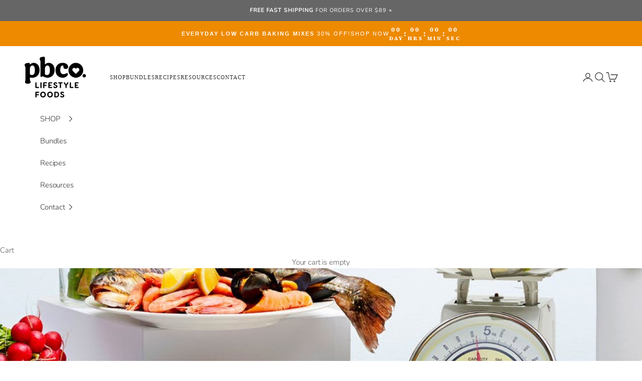

--- FILE ---
content_type: text/html; charset=utf-8
request_url: https://lovepbco.com/en-nz/blogs/blog/how-many-carbs-should-i-have-is-it-one-size-fits-all
body_size: 40461
content:
<!doctype html>



<script async crossorigin fetchpriority="high" src="/cdn/shopifycloud/importmap-polyfill/es-modules-shim.2.4.0.js"></script>
<script>function loadScript(a){var b=document.getElementsByTagName("head")[0],c=document.createElement("script");c.type="text/javascript",c.src="https://tracker.metricool.com/resources/be.js",c.onreadystatechange=a,c.onload=a,b.appendChild(c)}loadScript(function(){beTracker.t({hash:"68cd1a50fb2262f500724e9d4317fae5"})});</script>

<script src="https://apis.google.com/js/platform.js?onload=renderOptIn" async defer></script>

<script>
  window.renderOptIn = function() {
    window.gapi.load('surveyoptin', function() {
      window.gapi.surveyoptin.render(
        {
          // REQUIRED FIELDS
          "merchant_id": 5070954588,
          "order_id": "ORDER_ID",
          "email": "CUSTOMER_EMAIL",
          "delivery_country": "COUNTRY_CODE",
          "estimated_delivery_date": "YYYY-MM-DD",

          // OPTIONAL FIELDS
          "products": [{"gtin":"GTIN1"}, {"gtin":"GTIN2"}]
        });
    });
  }
</script>

<script src="https://apis.google.com/js/platform.js?onload=renderBadge" async defer></script>

<script>
  window.renderBadge = function() {
    var ratingBadgeContainer = document.createElement("div");
    document.body.appendChild(ratingBadgeContainer);
    window.gapi.load('ratingbadge', function() {
      window.gapi.ratingbadge.render(ratingBadgeContainer, {"merchant_id": 5070954588});
    });
  }
</script>

<html class="no-js" lang="en" dir="ltr">
  
  <script type="text/javascript">
    (function(c,l,a,r,i,t,y){
        c[a]=c[a]||function(){(c[a].q=c[a].q||[]).push(arguments)};
        t=l.createElement(r);t.async=1;t.src="https://www.clarity.ms/tag/"+i;
        y=l.getElementsByTagName(r)[0];y.parentNode.insertBefore(t,y);
    })(window, document, "clarity", "script", "qdnmu3pwxt");
</script>
  
  <head>
   
    <meta charset="utf-8">
    <meta name="viewport" content="width=device-width, initial-scale=1.0, height=device-height, minimum-scale=1.0, maximum-scale=5.0">

    <title>How many carbs should I have? | Danny&#39;s Place | PBCo.</title><meta name="description" content="The dietitians at Danny&#39;s place share some insight as to why its not a one size fits all approach when it comes to a lower-carb diet!"><link rel="canonical" href="https://lovepbco.com/en-nz/blogs/blog/how-many-carbs-should-i-have-is-it-one-size-fits-all"><link rel="shortcut icon" href="//lovepbco.com/cdn/shop/files/pbco-logo-stacked-black_07ca5404-7f6f-493f-b826-3686227591d4.png?v=1690367939&width=96">
      <link rel="apple-touch-icon" href="//lovepbco.com/cdn/shop/files/pbco-logo-stacked-black_07ca5404-7f6f-493f-b826-3686227591d4.png?v=1690367939&width=180"><link rel="preconnect" href="https://fonts.shopifycdn.com" crossorigin>
    <link rel="dns-prefetch" href="https://productreviews.shopifycdn.com"><link rel="preload" href="//lovepbco.com/cdn/fonts/source_serif_4/sourceserif4_n7.3640beda88ff1767fe86bbe7ff5c800a9262b987.woff2" as="font" type="font/woff2" crossorigin><link rel="preload" href="//lovepbco.com/cdn/fonts/nunito/nunito_n3.c1d7c2242f5519d084eafc479d7cc132bcc8c480.woff2" as="font" type="font/woff2" crossorigin><meta property="og:type" content="article">
  <meta property="og:title" content="How many carbs should I have – is it one size fits all?"><meta property="og:image" content="http://lovepbco.com/cdn/shop/articles/LowCarbMobile.jpg?v=1691413752&width=2048">
  <meta property="og:image:secure_url" content="https://lovepbco.com/cdn/shop/articles/LowCarbMobile.jpg?v=1691413752&width=2048">
  <meta property="og:image:width" content="1200">
  <meta property="og:image:height" content="709"><meta property="og:description" content="The dietitians at Danny&#39;s place share some insight as to why its not a one size fits all approach when it comes to a lower-carb diet!"><meta property="og:url" content="https://lovepbco.com/en-nz/blogs/blog/how-many-carbs-should-i-have-is-it-one-size-fits-all">
<meta property="og:site_name" content="PBCo."><meta name="twitter:card" content="summary"><meta name="twitter:title" content="How many carbs should I have – is it one size fits all?">
  <meta name="twitter:description" content="Written by: Team at Danny&#39;s Place As Dietitians this is one of the most frustrating things we see – the one size fits all approach to a lower-carb diet! For those people who calorie count, do they all follow the same amount of calories to lose weight? of course, they don’t – this is why Weight Watchers have different point targets for people or why you have a choice of the calories you want to be delivered to your door if you are using Lite &amp;amp; Easy. There cannot be a one size fits all approach for any healthy eating program as the amount of energy we need in a day is dependent on many variables – our age, sex, physical activity level and type of exercise, medical conditions – the list goes on! So the same carbs for all"><meta name="twitter:image" content="https://lovepbco.com/cdn/shop/articles/LowCarbMobile.jpg?crop=center&height=1200&v=1691413752&width=1200">
  <meta name="twitter:image:alt" content="How many carbs should I have – is it one size fits all? - PBCo.">
  <script type="application/ld+json">
  {
    "@context": "https://schema.org",
    "@type": "BlogPosting",
    "mainEntityOfPage": "/en-nz/blogs/blog/how-many-carbs-should-i-have-is-it-one-size-fits-all",
    "articleSection": "Blog",
    "keywords": "Category_Articles by our Health Professionals, Category_Expert Updates, Category_Low Carb Living",
    "headline": "How many carbs should I have – is it one size fits all?",
    "description": "Written by: Team at Danny's Place As Dietitians this is one of the most frustrating things we see – the one size fits all approach...",
    "dateCreated": "2022-04-13T12:39:48",
    "datePublished": "2020-08-10T00:00:00",
    "dateModified": "2023-08-07T23:09:12",
    "image": {
      "@type": "ImageObject",
      "url": "https://lovepbco.com/cdn/shop/articles/LowCarbMobile.jpg?v=1691413752&width=1024",
      "image": "https://lovepbco.com/cdn/shop/articles/LowCarbMobile.jpg?v=1691413752&width=1024",
      "name": "How many carbs should I have – is it one size fits all? - PBCo.",
      "width": "1024",
      "height": "1024"
    },
    "author": {
      "@type": "Person",
      "name": " ",
      "givenName": null,
      "familyName": null
    },
    "publisher": {
      "@type": "Organization",
      "name": "PBCo."
    },
    "commentCount": 0,
    "comment": []
  }
  </script>



  <script type="application/ld+json">
  {
    "@context": "https://schema.org",
    "@type": "BreadcrumbList",
  "itemListElement": [{
      "@type": "ListItem",
      "position": 1,
      "name": "Home",
      "item": "https://lovepbco.com"
    },{
          "@type": "ListItem",
          "position": 2,
          "name": "Blog",
          "item": "https://lovepbco.com/en-nz/blogs/blog"
        }, {
          "@type": "ListItem",
          "position": 3,
          "name": "Blog",
          "item": "https://lovepbco.com/en-nz/blogs/blog/how-many-carbs-should-i-have-is-it-one-size-fits-all"
        }]
  }
  </script>

<style>/* Typography (heading) */
  @font-face {
  font-family: "Source Serif 4";
  font-weight: 700;
  font-style: normal;
  font-display: fallback;
  src: url("//lovepbco.com/cdn/fonts/source_serif_4/sourceserif4_n7.3640beda88ff1767fe86bbe7ff5c800a9262b987.woff2") format("woff2"),
       url("//lovepbco.com/cdn/fonts/source_serif_4/sourceserif4_n7.21faae578553a6fe581c0b76cb802cca9e3c400e.woff") format("woff");
}

@font-face {
  font-family: "Source Serif 4";
  font-weight: 700;
  font-style: italic;
  font-display: fallback;
  src: url("//lovepbco.com/cdn/fonts/source_serif_4/sourceserif4_i7.db2734884f598ca0cfec2939c852e1a75c4e555a.woff2") format("woff2"),
       url("//lovepbco.com/cdn/fonts/source_serif_4/sourceserif4_i7.526cda7545fd1f3dbeb0252329f5dc183bbeba95.woff") format("woff");
}

/* Typography (body) */
  @font-face {
  font-family: Nunito;
  font-weight: 300;
  font-style: normal;
  font-display: fallback;
  src: url("//lovepbco.com/cdn/fonts/nunito/nunito_n3.c1d7c2242f5519d084eafc479d7cc132bcc8c480.woff2") format("woff2"),
       url("//lovepbco.com/cdn/fonts/nunito/nunito_n3.d543cae3671591d99f8b7ed9ea9ca8387fc73b09.woff") format("woff");
}

@font-face {
  font-family: Nunito;
  font-weight: 300;
  font-style: italic;
  font-display: fallback;
  src: url("//lovepbco.com/cdn/fonts/nunito/nunito_i3.11db3ddffd5485d801b7a5d8a24c3b0e446751f1.woff2") format("woff2"),
       url("//lovepbco.com/cdn/fonts/nunito/nunito_i3.7f37c552f86f3fb4c0aae0353840b033f9f464a0.woff") format("woff");
}

@font-face {
  font-family: Nunito;
  font-weight: 400;
  font-style: normal;
  font-display: fallback;
  src: url("//lovepbco.com/cdn/fonts/nunito/nunito_n4.fc49103dc396b42cae9460289072d384b6c6eb63.woff2") format("woff2"),
       url("//lovepbco.com/cdn/fonts/nunito/nunito_n4.5d26d13beeac3116db2479e64986cdeea4c8fbdd.woff") format("woff");
}

@font-face {
  font-family: Nunito;
  font-weight: 400;
  font-style: italic;
  font-display: fallback;
  src: url("//lovepbco.com/cdn/fonts/nunito/nunito_i4.fd53bf99043ab6c570187ed42d1b49192135de96.woff2") format("woff2"),
       url("//lovepbco.com/cdn/fonts/nunito/nunito_i4.cb3876a003a73aaae5363bb3e3e99d45ec598cc6.woff") format("woff");
}

:root {
    /* Container */
    --container-max-width: 100%;
    --container-xxs-max-width: 27.5rem; /* 440px */
    --container-xs-max-width: 42.5rem; /* 680px */
    --container-sm-max-width: 61.25rem; /* 980px */
    --container-md-max-width: 71.875rem; /* 1150px */
    --container-lg-max-width: 78.75rem; /* 1260px */
    --container-xl-max-width: 85rem; /* 1360px */
    --container-gutter: 1.25rem;

    --section-with-border-vertical-spacing: 2.25rem;
    --section-with-border-vertical-spacing-tight:2.5rem;
    --section-without-border-vertical-spacing:3.375rem;
    --section-without-border-vertical-spacing-tight:3.75rem;

    --section-stack-gap:2.5rem;
    --section-stack-gap-tight: 2.25rem;

    /* Form settings */
    --form-gap: 1.25rem; /* Gap between fieldset and submit button */
    --fieldset-gap: 1rem; /* Gap between each form input within a fieldset */
    --form-control-gap: 0.625rem; /* Gap between input and label (ignored for floating label) */
    --checkbox-control-gap: 0.75rem; /* Horizontal gap between checkbox and its associated label */
    --input-padding-block: 0.65rem; /* Vertical padding for input, textarea and native select */
    --input-padding-inline: 0.8rem; /* Horizontal padding for input, textarea and native select */
    --checkbox-size: 0.875rem; /* Size (width and height) for checkbox */

    /* Other sizes */
    --sticky-area-height: calc(var(--announcement-bar-is-sticky, 0) * var(--announcement-bar-height, 0px) + var(--header-is-sticky, 0) * var(--header-height, 0px));

    /* RTL support */
    --transform-logical-flip: 1;
    --transform-origin-start: left;
    --transform-origin-end: right;

    /**
     * ---------------------------------------------------------------------
     * TYPOGRAPHY
     * ---------------------------------------------------------------------
     */

    /* Font properties */
    --heading-font-family: "Source Serif 4", serif;
    --heading-font-weight: 700;
    --heading-font-style: normal;
    --heading-text-transform: normal;
    --heading-letter-spacing: 0.0em;
    --text-font-family: Nunito, sans-serif;
    --text-font-weight: 300;
    --text-font-style: normal;
    --text-letter-spacing: -0.01em;
    --button-font: var(--text-font-style) var(--text-font-weight) var(--text-sm) / 1.65 var(--text-font-family);
    --button-text-transform: uppercase;
    --button-letter-spacing: 0.18em;

    /* Font sizes */--text-heading-size-factor: 1.2;
    --text-h1: max(0.6875rem, clamp(1.375rem, 1.146341463414634rem + 0.975609756097561vw, 2rem) * var(--text-heading-size-factor));
    --text-h2: max(0.6875rem, clamp(1.25rem, 1.0670731707317074rem + 0.7804878048780488vw, 1.75rem) * var(--text-heading-size-factor));
    --text-h3: max(0.6875rem, clamp(1.125rem, 1.0335365853658536rem + 0.3902439024390244vw, 1.375rem) * var(--text-heading-size-factor));
    --text-h4: max(0.6875rem, clamp(1rem, 0.9542682926829268rem + 0.1951219512195122vw, 1.125rem) * var(--text-heading-size-factor));
    --text-h5: calc(0.875rem * var(--text-heading-size-factor));
    --text-h6: calc(0.75rem * var(--text-heading-size-factor));

    --text-xs: 0.6875rem;
    --text-sm: 0.75rem;
    --text-base: 0.8125rem;
    --text-lg: 0.9375rem;
    --text-xl: 1.1875rem;

    /**
     * ---------------------------------------------------------------------
     * COLORS
     * ---------------------------------------------------------------------
     */

    /* Color settings */--accent: 92 92 92;
    --text-primary: 92 92 92;
    --background-primary: 255 255 255;
    --background-secondary: 255 255 255;
    --border-color: 231 231 231;
    --page-overlay: 0 0 0 / 0.4;

    /* Button colors */
    --button-background-primary: 92 92 92;
    --button-text-primary: 255 255 255;

    /* Status colors */
    --success-background: 212 227 203;
    --success-text: 48 122 7;
    --warning-background: 253 241 224;
    --warning-text: 237 138 0;
    --error-background: 243 204 204;
    --error-text: 203 43 43;

    /* Product colors */
    --on-sale-text: 26 215 164;
    --on-sale-badge-background: 26 215 164;
    --on-sale-badge-text: 0 0 0 / 0.65;
    --sold-out-badge-background: 239 239 239;
    --sold-out-badge-text: 0 0 0 / 0.65;
    --custom-badge-background: 28 28 28;
    --custom-badge-text: 255 255 255;
    --star-color: 253 198 0;

    /* Header colors */--header-background: 255 255 255;
    --header-text: 48 48 48;
    --header-border-color: 224 224 224;

    /* Footer colors */--footer-background: 100 198 223;
    --footer-text: 255 255 255;
    --footer-border-color: 123 207 228;

    /* Modal colors */--modal-background: 255 255 255;
    --modal-text: 48 48 48;
    --modal-border-color: 224 224 224;

    /* Drawer colors (reuse the same as modal) */
    --drawer-background: 255 255 255;
    --drawer-text: 48 48 48;
    --drawer-border-color: 224 224 224;

    /* Popover background (uses the primary background) */
    --popover-background: 255 255 255;
    --popover-text: 92 92 92;
    --popover-border-color: 231 231 231;

    /* Rounded variables (used for border radius) */
    --rounded-full: 9999px;
    --button-border-radius: 0.625rem;
    --input-border-radius: 0.625rem;

    /* Box shadow */
    --shadow-sm: 0 2px 8px rgb(0 0 0 / 0.05);
    --shadow: 0 5px 15px rgb(0 0 0 / 0.05);
    --shadow-md: 0 5px 30px rgb(0 0 0 / 0.05);
    --shadow-block: px px px rgb(var(--text-primary) / 0.0);

    /**
     * ---------------------------------------------------------------------
     * OTHER
     * ---------------------------------------------------------------------
     */

    --checkmark-svg-url: url(//lovepbco.com/cdn/shop/t/61/assets/checkmark.svg?v=77552481021870063511725096596);
    --cursor-zoom-in-svg-url: url(//lovepbco.com/cdn/shop/t/61/assets/cursor-zoom-in.svg?v=129647466446949226931725096596);
  }

  [dir="rtl"]:root {
    /* RTL support */
    --transform-logical-flip: -1;
    --transform-origin-start: right;
    --transform-origin-end: left;
  }

  @media screen and (min-width: 700px) {
    :root {
      /* Typography (font size) */
      --text-xs: 0.8125rem;
      --text-sm: 0.875rem;
      --text-base: 0.9375rem;
      --text-lg: 1.0625rem;
      --text-xl: 1.3125rem;

      /* Spacing settings */
      --container-gutter: 2rem;
    }
  }

  @media screen and (min-width: 1000px) {
    :root {
      /* Spacing settings */
      --container-gutter: 3rem;

      --section-with-border-vertical-spacing: 3.5rem;
      --section-with-border-vertical-spacing-tight: 3.5rem;
      --section-without-border-vertical-spacing: 5.25rem;
      --section-without-border-vertical-spacing-tight: 5.25rem;

      --section-stack-gap:2.5rem;
      --section-stack-gap-tight:2.5rem;
    }
  }
</style><script>
  document.documentElement.classList.replace('no-js', 'js');

  // This allows to expose several variables to the global scope, to be used in scripts
  window.themeVariables = {
    settings: {
      showPageTransition: false,
      pageType: "article",
      moneyFormat: "${{amount}}",
      moneyWithCurrencyFormat: "${{amount}} AUD",
      currencyCodeEnabled: false,
      cartType: "message"
    },

    strings: {
      addToCartButton: "Add to cart",
      soldOutButton: "Sold out",
      preOrderButton: "Pre-order",
      unavailableButton: "Unavailable",
      addedToCart: "Added to your cart!",
      closeGallery: "Close gallery",
      zoomGallery: "Zoom picture",
      errorGallery: "Image cannot be loaded",
      soldOutBadge: "Sold out",
      discountBadge: "Save @@",
      sku: "SKU:",
      shippingEstimatorNoResults: "Sorry, we do not ship to your address.",
      shippingEstimatorOneResult: "There is one shipping rate for your address:",
      shippingEstimatorMultipleResults: "There are several shipping rates for your address:",
      shippingEstimatorError: "One or more error occurred while retrieving shipping rates:",
      next: "Next",
      previous: "Previous"
    },

    mediaQueries: {
      'sm': 'screen and (min-width: 700px)',
      'md': 'screen and (min-width: 1000px)',
      'lg': 'screen and (min-width: 1150px)',
      'xl': 'screen and (min-width: 1400px)',
      '2xl': 'screen and (min-width: 1600px)',
      'sm-max': 'screen and (max-width: 699px)',
      'md-max': 'screen and (max-width: 999px)',
      'lg-max': 'screen and (max-width: 1149px)',
      'xl-max': 'screen and (max-width: 1399px)',
      '2xl-max': 'screen and (max-width: 1599px)',
      'motion-safe': '(prefers-reduced-motion: no-preference)',
      'motion-reduce': '(prefers-reduced-motion: reduce)',
      'supports-hover': 'screen and (pointer: fine)',
      'supports-touch': 'screen and (hover: none)'
    }
  };</script><script async src="//lovepbco.com/cdn/shop/t/61/assets/es-module-shims.min.js?v=159057027972611436811725096596"></script>

    <script type="importmap">{
        "imports": {
          "vendor": "//lovepbco.com/cdn/shop/t/61/assets/vendor.min.js?v=47076452047713238631725096596",
          "theme": "//lovepbco.com/cdn/shop/t/61/assets/theme.js?v=89963661938119220071725096596",
          "photoswipe": "//lovepbco.com/cdn/shop/t/61/assets/photoswipe.min.js?v=96595610301167188461725096596"
        }
      }
    </script>

    <script type="module" src="//lovepbco.com/cdn/shop/t/61/assets/vendor.min.js?v=47076452047713238631725096596"></script>
    <script type="module" src="//lovepbco.com/cdn/shop/t/61/assets/theme.js?v=89963661938119220071725096596"></script><script>window.performance && window.performance.mark && window.performance.mark('shopify.content_for_header.start');</script><meta name="google-site-verification" content="q2A0Qi1QWxEyLRaVMzQG6lEWlm9dMeH0yr0fxxKDz0Q">
<meta name="google-site-verification" content="cjpO2Jp-psNZkHMXdDpY_E2suFuPrOuHzqIDW9nBtLc">
<meta id="shopify-digital-wallet" name="shopify-digital-wallet" content="/62801608962/digital_wallets/dialog">
<meta name="shopify-checkout-api-token" content="2dc010c7794d63c331041d072455f349">
<meta id="in-context-paypal-metadata" data-shop-id="62801608962" data-venmo-supported="false" data-environment="production" data-locale="en_US" data-paypal-v4="true" data-currency="AUD">
<link rel="alternate" type="application/atom+xml" title="Feed" href="/en-nz/blogs/blog.atom" />
<link rel="alternate" hreflang="x-default" href="https://lovepbco.com/blogs/blog/how-many-carbs-should-i-have-is-it-one-size-fits-all">
<link rel="alternate" hreflang="en" href="https://lovepbco.com/blogs/blog/how-many-carbs-should-i-have-is-it-one-size-fits-all">
<link rel="alternate" hreflang="en-NZ" href="https://lovepbco.com/en-nz/blogs/blog/how-many-carbs-should-i-have-is-it-one-size-fits-all">
<script async="async" src="/checkouts/internal/preloads.js?locale=en-NZ"></script>
<link rel="preconnect" href="https://shop.app" crossorigin="anonymous">
<script async="async" src="https://shop.app/checkouts/internal/preloads.js?locale=en-NZ&shop_id=62801608962" crossorigin="anonymous"></script>
<script id="apple-pay-shop-capabilities" type="application/json">{"shopId":62801608962,"countryCode":"AU","currencyCode":"AUD","merchantCapabilities":["supports3DS"],"merchantId":"gid:\/\/shopify\/Shop\/62801608962","merchantName":"PBCo.","requiredBillingContactFields":["postalAddress","email","phone"],"requiredShippingContactFields":["postalAddress","email","phone"],"shippingType":"shipping","supportedNetworks":["visa","masterCard","amex","jcb"],"total":{"type":"pending","label":"PBCo.","amount":"1.00"},"shopifyPaymentsEnabled":true,"supportsSubscriptions":true}</script>
<script id="shopify-features" type="application/json">{"accessToken":"2dc010c7794d63c331041d072455f349","betas":["rich-media-storefront-analytics"],"domain":"lovepbco.com","predictiveSearch":true,"shopId":62801608962,"locale":"en"}</script>
<script>var Shopify = Shopify || {};
Shopify.shop = "love-pbco.myshopify.com";
Shopify.locale = "en";
Shopify.currency = {"active":"AUD","rate":"1.0"};
Shopify.country = "NZ";
Shopify.theme = {"name":"NEW LOOK Working","id":144663412994,"schema_name":"Prestige","schema_version":"7.3.3","theme_store_id":855,"role":"main"};
Shopify.theme.handle = "null";
Shopify.theme.style = {"id":null,"handle":null};
Shopify.cdnHost = "lovepbco.com/cdn";
Shopify.routes = Shopify.routes || {};
Shopify.routes.root = "/en-nz/";</script>
<script type="module">!function(o){(o.Shopify=o.Shopify||{}).modules=!0}(window);</script>
<script>!function(o){function n(){var o=[];function n(){o.push(Array.prototype.slice.apply(arguments))}return n.q=o,n}var t=o.Shopify=o.Shopify||{};t.loadFeatures=n(),t.autoloadFeatures=n()}(window);</script>
<script>
  window.ShopifyPay = window.ShopifyPay || {};
  window.ShopifyPay.apiHost = "shop.app\/pay";
  window.ShopifyPay.redirectState = null;
</script>
<script id="shop-js-analytics" type="application/json">{"pageType":"article"}</script>
<script defer="defer" async type="module" src="//lovepbco.com/cdn/shopifycloud/shop-js/modules/v2/client.init-shop-cart-sync_BdyHc3Nr.en.esm.js"></script>
<script defer="defer" async type="module" src="//lovepbco.com/cdn/shopifycloud/shop-js/modules/v2/chunk.common_Daul8nwZ.esm.js"></script>
<script type="module">
  await import("//lovepbco.com/cdn/shopifycloud/shop-js/modules/v2/client.init-shop-cart-sync_BdyHc3Nr.en.esm.js");
await import("//lovepbco.com/cdn/shopifycloud/shop-js/modules/v2/chunk.common_Daul8nwZ.esm.js");

  window.Shopify.SignInWithShop?.initShopCartSync?.({"fedCMEnabled":true,"windoidEnabled":true});

</script>
<script>
  window.Shopify = window.Shopify || {};
  if (!window.Shopify.featureAssets) window.Shopify.featureAssets = {};
  window.Shopify.featureAssets['shop-js'] = {"shop-cart-sync":["modules/v2/client.shop-cart-sync_QYOiDySF.en.esm.js","modules/v2/chunk.common_Daul8nwZ.esm.js"],"init-fed-cm":["modules/v2/client.init-fed-cm_DchLp9rc.en.esm.js","modules/v2/chunk.common_Daul8nwZ.esm.js"],"shop-button":["modules/v2/client.shop-button_OV7bAJc5.en.esm.js","modules/v2/chunk.common_Daul8nwZ.esm.js"],"init-windoid":["modules/v2/client.init-windoid_DwxFKQ8e.en.esm.js","modules/v2/chunk.common_Daul8nwZ.esm.js"],"shop-cash-offers":["modules/v2/client.shop-cash-offers_DWtL6Bq3.en.esm.js","modules/v2/chunk.common_Daul8nwZ.esm.js","modules/v2/chunk.modal_CQq8HTM6.esm.js"],"shop-toast-manager":["modules/v2/client.shop-toast-manager_CX9r1SjA.en.esm.js","modules/v2/chunk.common_Daul8nwZ.esm.js"],"init-shop-email-lookup-coordinator":["modules/v2/client.init-shop-email-lookup-coordinator_UhKnw74l.en.esm.js","modules/v2/chunk.common_Daul8nwZ.esm.js"],"pay-button":["modules/v2/client.pay-button_DzxNnLDY.en.esm.js","modules/v2/chunk.common_Daul8nwZ.esm.js"],"avatar":["modules/v2/client.avatar_BTnouDA3.en.esm.js"],"init-shop-cart-sync":["modules/v2/client.init-shop-cart-sync_BdyHc3Nr.en.esm.js","modules/v2/chunk.common_Daul8nwZ.esm.js"],"shop-login-button":["modules/v2/client.shop-login-button_D8B466_1.en.esm.js","modules/v2/chunk.common_Daul8nwZ.esm.js","modules/v2/chunk.modal_CQq8HTM6.esm.js"],"init-customer-accounts-sign-up":["modules/v2/client.init-customer-accounts-sign-up_C8fpPm4i.en.esm.js","modules/v2/client.shop-login-button_D8B466_1.en.esm.js","modules/v2/chunk.common_Daul8nwZ.esm.js","modules/v2/chunk.modal_CQq8HTM6.esm.js"],"init-shop-for-new-customer-accounts":["modules/v2/client.init-shop-for-new-customer-accounts_CVTO0Ztu.en.esm.js","modules/v2/client.shop-login-button_D8B466_1.en.esm.js","modules/v2/chunk.common_Daul8nwZ.esm.js","modules/v2/chunk.modal_CQq8HTM6.esm.js"],"init-customer-accounts":["modules/v2/client.init-customer-accounts_dRgKMfrE.en.esm.js","modules/v2/client.shop-login-button_D8B466_1.en.esm.js","modules/v2/chunk.common_Daul8nwZ.esm.js","modules/v2/chunk.modal_CQq8HTM6.esm.js"],"shop-follow-button":["modules/v2/client.shop-follow-button_CkZpjEct.en.esm.js","modules/v2/chunk.common_Daul8nwZ.esm.js","modules/v2/chunk.modal_CQq8HTM6.esm.js"],"lead-capture":["modules/v2/client.lead-capture_BntHBhfp.en.esm.js","modules/v2/chunk.common_Daul8nwZ.esm.js","modules/v2/chunk.modal_CQq8HTM6.esm.js"],"checkout-modal":["modules/v2/client.checkout-modal_CfxcYbTm.en.esm.js","modules/v2/chunk.common_Daul8nwZ.esm.js","modules/v2/chunk.modal_CQq8HTM6.esm.js"],"shop-login":["modules/v2/client.shop-login_Da4GZ2H6.en.esm.js","modules/v2/chunk.common_Daul8nwZ.esm.js","modules/v2/chunk.modal_CQq8HTM6.esm.js"],"payment-terms":["modules/v2/client.payment-terms_MV4M3zvL.en.esm.js","modules/v2/chunk.common_Daul8nwZ.esm.js","modules/v2/chunk.modal_CQq8HTM6.esm.js"]};
</script>
<script>(function() {
  var isLoaded = false;
  function asyncLoad() {
    if (isLoaded) return;
    isLoaded = true;
    var urls = ["https:\/\/chimpstatic.com\/mcjs-connected\/js\/users\/d5f98fe8799f61ec7c98ae016\/f0c54175dacf634f2baaaa0cd.js?shop=love-pbco.myshopify.com","https:\/\/schemaplusfiles.s3.amazonaws.com\/loader.min.js?shop=love-pbco.myshopify.com","https:\/\/admin.revenuehunt.com\/embed.js?shop=love-pbco.myshopify.com","https:\/\/tools.luckyorange.com\/core\/lo.js?site-id=12d82b16\u0026shop=love-pbco.myshopify.com","\/\/cdn.shopify.com\/proxy\/5a55ba972bed8f0d396490b9baf1d297b70aa2f616dce462ed3365b2c124b3a2\/api.goaffpro.com\/loader.js?shop=love-pbco.myshopify.com\u0026sp-cache-control=cHVibGljLCBtYXgtYWdlPTkwMA","https:\/\/cdn.jsdelivr.net\/gh\/zahidsattarahmed\/storeview@latest\/newtrackingscript.js?shop=love-pbco.myshopify.com"];
    for (var i = 0; i < urls.length; i++) {
      var s = document.createElement('script');
      s.type = 'text/javascript';
      s.async = true;
      s.src = urls[i];
      var x = document.getElementsByTagName('script')[0];
      x.parentNode.insertBefore(s, x);
    }
  };
  if(window.attachEvent) {
    window.attachEvent('onload', asyncLoad);
  } else {
    window.addEventListener('load', asyncLoad, false);
  }
})();</script>
<script id="__st">var __st={"a":62801608962,"offset":39600,"reqid":"fcb5c254-4adc-4f25-b151-b603a8a86013-1768975237","pageurl":"lovepbco.com\/en-nz\/blogs\/blog\/how-many-carbs-should-i-have-is-it-one-size-fits-all","s":"articles-587540332802","u":"e7b1bf6965dd","p":"article","rtyp":"article","rid":587540332802};</script>
<script>window.ShopifyPaypalV4VisibilityTracking = true;</script>
<script id="captcha-bootstrap">!function(){'use strict';const t='contact',e='account',n='new_comment',o=[[t,t],['blogs',n],['comments',n],[t,'customer']],c=[[e,'customer_login'],[e,'guest_login'],[e,'recover_customer_password'],[e,'create_customer']],r=t=>t.map((([t,e])=>`form[action*='/${t}']:not([data-nocaptcha='true']) input[name='form_type'][value='${e}']`)).join(','),a=t=>()=>t?[...document.querySelectorAll(t)].map((t=>t.form)):[];function s(){const t=[...o],e=r(t);return a(e)}const i='password',u='form_key',d=['recaptcha-v3-token','g-recaptcha-response','h-captcha-response',i],f=()=>{try{return window.sessionStorage}catch{return}},m='__shopify_v',_=t=>t.elements[u];function p(t,e,n=!1){try{const o=window.sessionStorage,c=JSON.parse(o.getItem(e)),{data:r}=function(t){const{data:e,action:n}=t;return t[m]||n?{data:e,action:n}:{data:t,action:n}}(c);for(const[e,n]of Object.entries(r))t.elements[e]&&(t.elements[e].value=n);n&&o.removeItem(e)}catch(o){console.error('form repopulation failed',{error:o})}}const l='form_type',E='cptcha';function T(t){t.dataset[E]=!0}const w=window,h=w.document,L='Shopify',v='ce_forms',y='captcha';let A=!1;((t,e)=>{const n=(g='f06e6c50-85a8-45c8-87d0-21a2b65856fe',I='https://cdn.shopify.com/shopifycloud/storefront-forms-hcaptcha/ce_storefront_forms_captcha_hcaptcha.v1.5.2.iife.js',D={infoText:'Protected by hCaptcha',privacyText:'Privacy',termsText:'Terms'},(t,e,n)=>{const o=w[L][v],c=o.bindForm;if(c)return c(t,g,e,D).then(n);var r;o.q.push([[t,g,e,D],n]),r=I,A||(h.body.append(Object.assign(h.createElement('script'),{id:'captcha-provider',async:!0,src:r})),A=!0)});var g,I,D;w[L]=w[L]||{},w[L][v]=w[L][v]||{},w[L][v].q=[],w[L][y]=w[L][y]||{},w[L][y].protect=function(t,e){n(t,void 0,e),T(t)},Object.freeze(w[L][y]),function(t,e,n,w,h,L){const[v,y,A,g]=function(t,e,n){const i=e?o:[],u=t?c:[],d=[...i,...u],f=r(d),m=r(i),_=r(d.filter((([t,e])=>n.includes(e))));return[a(f),a(m),a(_),s()]}(w,h,L),I=t=>{const e=t.target;return e instanceof HTMLFormElement?e:e&&e.form},D=t=>v().includes(t);t.addEventListener('submit',(t=>{const e=I(t);if(!e)return;const n=D(e)&&!e.dataset.hcaptchaBound&&!e.dataset.recaptchaBound,o=_(e),c=g().includes(e)&&(!o||!o.value);(n||c)&&t.preventDefault(),c&&!n&&(function(t){try{if(!f())return;!function(t){const e=f();if(!e)return;const n=_(t);if(!n)return;const o=n.value;o&&e.removeItem(o)}(t);const e=Array.from(Array(32),(()=>Math.random().toString(36)[2])).join('');!function(t,e){_(t)||t.append(Object.assign(document.createElement('input'),{type:'hidden',name:u})),t.elements[u].value=e}(t,e),function(t,e){const n=f();if(!n)return;const o=[...t.querySelectorAll(`input[type='${i}']`)].map((({name:t})=>t)),c=[...d,...o],r={};for(const[a,s]of new FormData(t).entries())c.includes(a)||(r[a]=s);n.setItem(e,JSON.stringify({[m]:1,action:t.action,data:r}))}(t,e)}catch(e){console.error('failed to persist form',e)}}(e),e.submit())}));const S=(t,e)=>{t&&!t.dataset[E]&&(n(t,e.some((e=>e===t))),T(t))};for(const o of['focusin','change'])t.addEventListener(o,(t=>{const e=I(t);D(e)&&S(e,y())}));const B=e.get('form_key'),M=e.get(l),P=B&&M;t.addEventListener('DOMContentLoaded',(()=>{const t=y();if(P)for(const e of t)e.elements[l].value===M&&p(e,B);[...new Set([...A(),...v().filter((t=>'true'===t.dataset.shopifyCaptcha))])].forEach((e=>S(e,t)))}))}(h,new URLSearchParams(w.location.search),n,t,e,['guest_login'])})(!0,!0)}();</script>
<script integrity="sha256-4kQ18oKyAcykRKYeNunJcIwy7WH5gtpwJnB7kiuLZ1E=" data-source-attribution="shopify.loadfeatures" defer="defer" src="//lovepbco.com/cdn/shopifycloud/storefront/assets/storefront/load_feature-a0a9edcb.js" crossorigin="anonymous"></script>
<script crossorigin="anonymous" defer="defer" src="//lovepbco.com/cdn/shopifycloud/storefront/assets/shopify_pay/storefront-65b4c6d7.js?v=20250812"></script>
<script data-source-attribution="shopify.dynamic_checkout.dynamic.init">var Shopify=Shopify||{};Shopify.PaymentButton=Shopify.PaymentButton||{isStorefrontPortableWallets:!0,init:function(){window.Shopify.PaymentButton.init=function(){};var t=document.createElement("script");t.src="https://lovepbco.com/cdn/shopifycloud/portable-wallets/latest/portable-wallets.en.js",t.type="module",document.head.appendChild(t)}};
</script>
<script data-source-attribution="shopify.dynamic_checkout.buyer_consent">
  function portableWalletsHideBuyerConsent(e){var t=document.getElementById("shopify-buyer-consent"),n=document.getElementById("shopify-subscription-policy-button");t&&n&&(t.classList.add("hidden"),t.setAttribute("aria-hidden","true"),n.removeEventListener("click",e))}function portableWalletsShowBuyerConsent(e){var t=document.getElementById("shopify-buyer-consent"),n=document.getElementById("shopify-subscription-policy-button");t&&n&&(t.classList.remove("hidden"),t.removeAttribute("aria-hidden"),n.addEventListener("click",e))}window.Shopify?.PaymentButton&&(window.Shopify.PaymentButton.hideBuyerConsent=portableWalletsHideBuyerConsent,window.Shopify.PaymentButton.showBuyerConsent=portableWalletsShowBuyerConsent);
</script>
<script data-source-attribution="shopify.dynamic_checkout.cart.bootstrap">document.addEventListener("DOMContentLoaded",(function(){function t(){return document.querySelector("shopify-accelerated-checkout-cart, shopify-accelerated-checkout")}if(t())Shopify.PaymentButton.init();else{new MutationObserver((function(e,n){t()&&(Shopify.PaymentButton.init(),n.disconnect())})).observe(document.body,{childList:!0,subtree:!0})}}));
</script>
<link id="shopify-accelerated-checkout-styles" rel="stylesheet" media="screen" href="https://lovepbco.com/cdn/shopifycloud/portable-wallets/latest/accelerated-checkout-backwards-compat.css" crossorigin="anonymous">
<style id="shopify-accelerated-checkout-cart">
        #shopify-buyer-consent {
  margin-top: 1em;
  display: inline-block;
  width: 100%;
}

#shopify-buyer-consent.hidden {
  display: none;
}

#shopify-subscription-policy-button {
  background: none;
  border: none;
  padding: 0;
  text-decoration: underline;
  font-size: inherit;
  cursor: pointer;
}

#shopify-subscription-policy-button::before {
  box-shadow: none;
}

      </style>

<script>window.performance && window.performance.mark && window.performance.mark('shopify.content_for_header.end');</script><link href="//lovepbco.com/cdn/shop/t/61/assets/theme.css?v=95338316583748123161732540432" rel="stylesheet" type="text/css" media="all" /><!-- Google Tag Manager -->
<script>(function(w,d,s,l,i){w[l]=w[l]||[];w[l].push({'gtm.start':
new Date().getTime(),event:'gtm.js'});var f=d.getElementsByTagName(s)[0],
j=d.createElement(s),dl=l!='dataLayer'?'&l='+l:'';j.async=true;j.src=
'https://www.googletagmanager.com/gtm.js?id='+i+dl;f.parentNode.insertBefore(j,f);
})(window,document,'script','dataLayer','GTM-MHGHR3LG');</script>
<!-- End Google Tag Manager -->





<script type="text/javascript">
window.dataLayer = window.dataLayer || [];

window.appStart = function(){
  window.productPageHandle = function(){

    var productName = "";
    var productId = "";
    var productPrice = "";
    var productBrand = "";
    var productCollection = "";
    var productType = "";
    var productSku = "";
    var productVariantId = "";
    var productVariantTitle = "";

    window.dataLayer.push({
      event: "analyzify_productDetail",
      productId: productId,
      productName: productName,
      productPrice: productPrice,
      productBrand: productBrand,
      productCategory: productCollection,
      productType: productType,
      productSku: productSku,
      productVariantId: productVariantId,
      productVariantTitle: productVariantTitle,
      currency: "AUD",
    });
  };

  window.allPageHandle = function(){
    window.dataLayer.push({
      event: "ga4kit_info",
      contentGroup: "article",
      
        userType: "visitor",
      
    });
  };
  allPageHandle();
      
  

}
appStart();
</script>
  


<script>
  document.addEventListener("DOMContentLoaded", function(event) {
    const style = document.getElementById('wsg-custom-style');
    if (typeof window.isWsgCustomer != "undefined" && isWsgCustomer) {
      style.innerHTML = `
        ${style.innerHTML} 
        /* A friend of hideWsg - this will _show_ only for wsg customers. Add class to an element to use */
        .showWsg {
          display: unset;
        }
        /* wholesale only CSS */
        .additional-checkout-buttons, .shopify-payment-button {
          display: none !important;
        }
        .wsg-proxy-container select {
          background-color: 
          ${
        document.querySelector('input').style.backgroundColor
          ? document.querySelector('input').style.backgroundColor
          : 'white'
        } !important;
        }
      `;
    } else {
      style.innerHTML = `
        ${style.innerHTML}
        /* Add CSS rules here for NOT wsg customers - great to hide elements from retail when we can't access the code driving the element */
        
      `;
    }

    if (typeof window.embedButtonBg !== undefined && typeof window.embedButtonText !== undefined && window.embedButtonBg !== window.embedButtonText) {
      style.innerHTML = `
        ${style.innerHTML}
        .wsg-button-fix {
          background: ${embedButtonBg} !important;
          border-color: ${embedButtonBg} !important;
          color: ${embedButtonText} !important;
        }
      `;
    }

    // =========================
    //         CUSTOM JS
    // ==========================
    if (document.querySelector(".wsg-proxy-container")) {
      initNodeObserver(wsgCustomJs);
    }
  })

  function wsgCustomJs() {

    // update button classes
    const button = document.querySelectorAll(".wsg-button-fix");
    let buttonClass = "xxButtonClassesHerexx";
    buttonClass = buttonClass.split(" ");
    for (let i = 0; i < button.length; i++) {
      button[i].classList.add(... buttonClass);
    }

    // wsgCustomJs window placeholder
    // update secondary btn color on proxy cart
    if (document.getElementById("wsg-checkout-one")) {
      const checkoutButton = document.getElementById("wsg-checkout-one");
      let wsgBtnColor = window.getComputedStyle(checkoutButton).backgroundColor;
      let wsgBtnBackground = "none";
      let wsgBtnBorder = "thin solid " + wsgBtnColor;
      let wsgBtnPadding = window.getComputedStyle(checkoutButton).padding;
      let spofBtn = document.querySelectorAll(".spof-btn");
      for (let i = 0; i < spofBtn.length; i++) {
        spofBtn[i].style.background = wsgBtnBackground;
        spofBtn[i].style.color = wsgBtnColor;
        spofBtn[i].style.border = wsgBtnBorder;
        spofBtn[i].style.padding = wsgBtnPadding;
      }
    }

    // update Quick Order Form label
    if (typeof window.embedSPOFLabel != "undefined" && embedSPOFLabel) {
      document.querySelectorAll(".spof-btn").forEach(function(spofBtn) {
        spofBtn.removeAttribute("data-translation-selector");
        spofBtn.innerHTML = embedSPOFLabel;
      });
    }
  }

  function initNodeObserver(onChangeNodeCallback) {

    // Select the node that will be observed for mutations
    const targetNode = document.querySelector(".wsg-proxy-container");

    // Options for the observer (which mutations to observe)
    const config = {
      attributes: true,
      childList: true,
      subtree: true
    };

    // Callback function to execute when mutations are observed
    const callback = function(mutationsList, observer) {
      for (const mutation of mutationsList) {
        if (mutation.type === 'childList') {
          onChangeNodeCallback();
          observer.disconnect();
        }
      }
    };

    // Create an observer instance linked to the callback function
    const observer = new MutationObserver(callback);

    // Start observing the target node for configured mutations
    observer.observe(targetNode, config);
  }
</script>


<style id="wsg-custom-style">
  /* A friend of hideWsg - this will _show_ only for wsg customers. Add class to an element to use */
  .showWsg {
    display: none;
  }
  /* Signup/login */
  #wsg-signup select,
  #wsg-signup input,
  #wsg-signup textarea {
    height: 46px;
    border: thin solid #d1d1d1;
    padding: 6px 10px;
  }
  #wsg-signup textarea {
    min-height: 100px;
  }
  .wsg-login-input {
    height: 46px;
    border: thin solid #d1d1d1;
    padding: 6px 10px;
  }
  #wsg-signup select {
  }
/*   Quick Order Form */
  .wsg-table td {
    border: none;
    min-width: 150px;
  }
  .wsg-table tr {
    border-bottom: thin solid #d1d1d1; 
    border-left: none;
  }
  .wsg-table input[type="number"] {
    border: thin solid #d1d1d1;
    padding: 5px 15px;
    min-height: 42px;
  }
  #wsg-spof-link a {
    text-decoration: inherit;
    color: inherit;
  }
  .wsg-proxy-container {
    margin-top: 0% !important;
  }
  @media screen and (max-width:768px){
    .wsg-proxy-container .wsg-table input[type="number"] {
        max-width: 80%; 
    }
    .wsg-center img {
      width: 50px !important;
    }
    .wsg-variant-price-area {
      min-width: 70px !important;
    }
  }
  /* Submit button */
  #wsg-cart-update{
    padding: 8px 10px;
    min-height: 45px;
    max-width: 100% !important;
  }
  .wsg-table {
    background: inherit !important;
  }
  .wsg-spof-container-main {
    background: inherit !important;
  }
  /* General fixes */
  .wsg-hide-prices {
    opacity: 0;
  }
  .wsg-ws-only .button {
    margin: 0;
  }
</style>
<!-- BEGIN app block: shopify://apps/tinyseo/blocks/article-json-ld-embed/0605268f-f7c4-4e95-b560-e43df7d59ae4 --><script type="application/ld+json" id="tinyimg-article-json-ld">
{
 "@context": "https://schema.org",
 "@type": "Article",
 "@id": "https://lovepbco.com/en-nz/blogs/blog/how-many-carbs-should-i-have-is-it-one-size-fits-all",
 "url": "https:\/\/lovepbco.com\/en-nz\/blogs\/blog\/how-many-carbs-should-i-have-is-it-one-size-fits-all",
 "datePublished": "2020-08-10 00:00:00 +1000",
 "dateModified": "2023-08-07 23:09:12 +1000",
 "dateCreated": "2022-04-13 12:39:48 +1000",
 "description": "\u0026lt;!-- wp:paragraph {\u0026quot;align\u0026quot;:\u0026quot;center\u0026quot;} --\u0026gt;\n\u0026lt;p class=\u0026quot;has-text-align-center\u0026quot;\u0026gt;Written by: \u0026lt;a rel=\u0026quot;noreferrer noopener\u0026quot; aria-label=\u0026quot;Team at Danny\u0026#39;s Place (opens in a new tab)\u0026quot; href=\u0026quot;https:\/\/lovepbco.com\/our-experts\/dannys-place\/\u0026quot; target=\u0026quot;_blank\u0026quot;\u0026gt;\u0026lt;strong\u0026gt;Team at Danny\u0026#39;s Place\u0026lt;\/strong\u0026gt;\u0026lt;\/a\u0026gt;\u0026lt;\/p\u0026gt;\n\u0026lt;!-- \/wp:paragraph --\u0026gt;\n\n\u0026lt;!-- wp:paragraph --\u0026gt;\n\u0026lt;p\u0026gt;As Dietitians this is one of the most frustrating things we see – the one size fits all approach to a lower-carb diet!\u0026lt;\/p\u0026gt;\n\u0026lt;!-- \/wp:paragraph --\u0026gt;\n\n\u0026lt;!-- wp:paragraph --\u0026gt;\n\u0026lt;p\u0026gt;For those people who calorie count, do they all follow the same amount of calories to lose weight? of course, they don’t – this is why Weight Watchers have different point targets for people or why you have a choice of the calories you want to be delivered to your door if you are using Lite \u0026amp;amp; Easy.\u0026lt;\/p\u0026gt;\n\u0026lt;!-- \/wp:paragraph --\u0026gt;\n\n\u0026lt;!-- wp:paragraph --\u0026gt;\n\u0026lt;p\u0026gt;There cannot be a one size fits all approach for any healthy eating program as the amount of energy we need in a day is dependent on many variables – our age, sex, physical activity level and type of exercise, medical conditions – the list goes on! So the same carbs for all – 50g\/day, 100g\/day – it just isn’t that simple!\u0026lt;\/p\u0026gt;\n\u0026lt;!-- \/wp:paragraph --\u0026gt;\n\n\u0026lt;!-- wp:paragraph --\u0026gt;\n\u0026lt;p\u0026gt;We thought our Danny’s Place Dietitians and the team would give you some examples of the\u0026lt;br\u0026gt;very different carb needs of some groups to show the one size fits all model is just not\u0026lt;br\u0026gt;useful.\u0026lt;\/p\u0026gt;\n\u0026lt;!-- \/wp:paragraph --\u0026gt;\n\n\u0026lt;!-- wp:heading --\u0026gt;\n\u0026lt;h2 id=\u0026quot;h-abbey-the-13-year-old-adolescent\u0026quot;\u0026gt;\u0026lt;strong\u0026gt;Abbey the 13-year-old adolescent \u0026lt;\/strong\u0026gt;\u0026lt;\/h2\u0026gt;\n\u0026lt;!-- \/wp:heading --\u0026gt;\n\n\u0026lt;!-- wp:paragraph --\u0026gt;\n\u0026lt;p\u0026gt;She is part of our Dannys’ Place BYB Program who wants to lose\u0026lt;br\u0026gt;body fat. Abbey weighs 86kg and has a BMI centile \u0026amp;gt;97th (this is a way of measuring growing kids weight vs height) – so this means she is obese and she needs to lose some weight.\u0026lt;\/p\u0026gt;\n\u0026lt;!-- \/wp:paragraph --\u0026gt;\n\n\u0026lt;!-- wp:paragraph --\u0026gt;\n\u0026lt;p\u0026gt;She feels upset about her weight and her GP thinks her blood glucose levels are borderline diabetes.\u0026lt;br\u0026gt;Abbey is limited with exercise as she has painful knees due to her weight.\u0026lt;\/p\u0026gt;\n\u0026lt;!-- \/wp:paragraph --\u0026gt;\n\n\u0026lt;!-- wp:paragraph --\u0026gt;\n\u0026lt;p\u0026gt;How much carbohydrate a day does Abbey need?? This is a really tricky situation as whilst\u0026lt;br\u0026gt;Abbey does very little exercise (her carb needs, in that case, would be very small) but she is\u0026lt;br\u0026gt;still growing and developing so she needs carbohydrates for that. She is also at school so\u0026lt;br\u0026gt;needs carbohydrate for mental functioning. We can’t, therefore, cut Abbey’s carbs down to a\u0026lt;br\u0026gt;50g\/day level! But what we did do is reduce her very high intake of carbohydrate by 50% to\u0026lt;br\u0026gt;see what impact this would have on her body fat loss and health.\u0026lt;\/p\u0026gt;\n\u0026lt;!-- \/wp:paragraph --\u0026gt;\n\n\u0026lt;!-- wp:paragraph --\u0026gt;\n\u0026lt;p\u0026gt;I am pleased to report she is doing really well and losing body fat – she finds carb counting easy to do!\u0026lt;\/p\u0026gt;\n\u0026lt;!-- \/wp:paragraph --\u0026gt;\n\n\u0026lt;!-- wp:heading --\u0026gt;\n\u0026lt;h2 id=\u0026quot;h-tracey-40-years-old-training-for-a-triathlon\u0026quot;\u0026gt;\n\u0026lt;strong\u0026gt;Tracey, 40 years old\u0026lt;\/strong\u0026gt; training for a triathlon.\u0026lt;\/h2\u0026gt;\n\u0026lt;!-- \/wp:heading --\u0026gt;\n\n\u0026lt;!-- wp:paragraph --\u0026gt;\n\u0026lt;p\u0026gt;Tracey the teacher who wants to lose some body fat and is training for a triathlon. Tracey is 40 years old and has done a short triathlon but now wants to compete in her first\u0026lt;br\u0026gt;full triathlon.\u0026lt;\/p\u0026gt;\n\u0026lt;!-- \/wp:paragraph --\u0026gt;\n\n\u0026lt;!-- wp:paragraph --\u0026gt;\n\u0026lt;p\u0026gt;She weighs 62kg and only needs to shed a few kilos of body fat to be in her peak condition, but she is training 6 days\/week and most days trains for 3-4 hours (2 x 2-hour sessions). All of her training is at high intensity and is very cardio in nature.\u0026lt;\/p\u0026gt;\n\u0026lt;!-- \/wp:paragraph --\u0026gt;\n\n\u0026lt;!-- wp:paragraph --\u0026gt;\n\u0026lt;p\u0026gt;So Tracey will need quite a high amount of carbs to simply fuel her training needs (nearly\u0026lt;br\u0026gt;90% of the energy used in higher intensity training is carbohydrate), but she needs to be\u0026lt;br\u0026gt;cautious not to have excess carbs which may prevent her from losing some body fat. Again a\u0026lt;br\u0026gt;tricky situation to get this right!\u0026lt;\/p\u0026gt;\n\u0026lt;!-- \/wp:paragraph --\u0026gt;\n\n\u0026lt;!-- wp:paragraph --\u0026gt;\n\u0026lt;p\u0026gt;A cardio-type athlete can need between 5-7g of carbohydrate\/kg ideal body weight. If\u0026lt;br\u0026gt;Tracey’s ideal weight for her triathlon was 58kg then she may need between 290 – 406g\u0026lt;br\u0026gt;carbohydrate\/day !! Doesn’t sound low carb but if she decided to use the lower end of this\u0026lt;br\u0026gt;range and see if that resulted in some body-fat losses but maintained excellent energy levels\u0026lt;br\u0026gt;to train with, then this would be a good starting point!\u0026lt;\/p\u0026gt;\n\u0026lt;!-- \/wp:paragraph --\u0026gt;\n\n\u0026lt;!-- wp:heading --\u0026gt;\n\u0026lt;h2 id=\u0026quot;h-bill-32-yrs-butcher-who-wants-to-build-up-muscle\u0026quot;\u0026gt;\u0026lt;strong\u0026gt;Bill, 32 yrs. Butcher who wants to build up muscle.\u0026lt;\/strong\u0026gt;\u0026lt;\/h2\u0026gt;\n\u0026lt;!-- \/wp:heading --\u0026gt;\n\n\u0026lt;!-- wp:paragraph --\u0026gt;\n\u0026lt;p\u0026gt;\u0026lt;strong\u0026gt;Bill is 32 years old and is quite thin\u0026lt;\/strong\u0026gt; – he only weighs 65kg and is 175cm tall. He has started at the gym doing weights 4 days\/week and wants to gain some muscle bulk as soon as possible. Bill does no cardio type exercise as he has limited time so just hits the gym for 60 minutes.\u0026lt;\/p\u0026gt;\n\u0026lt;!-- \/wp:paragraph --\u0026gt;\n\n\u0026lt;!-- wp:paragraph --\u0026gt;\n\u0026lt;p\u0026gt;Bill still needs carbs to train at the gym and function at work as a butcher, but he can afford to reduce his carbs to a lower level than Tracey for example who is training hours and\u0026lt;br\u0026gt;hours\/week of cardio type exercise.\u0026lt;\/p\u0026gt;\n\u0026lt;!-- \/wp:paragraph --\u0026gt;\n\n\u0026lt;!-- wp:paragraph --\u0026gt;\n\u0026lt;p\u0026gt;So the approach with Bill would be to allow enough carbs to train effectively but he can afford to be on a much lower carb scale than Tracey and indeed Abbey – Bill is not growing any more like Abbey!\u0026lt;\/p\u0026gt;\n\u0026lt;!-- \/wp:paragraph --\u0026gt;\n\n\u0026lt;!-- wp:paragraph --\u0026gt;\n\u0026lt;p\u0026gt;These examples show how everyone needs a different range of carbs to support each individual goal. You can still lower carbs but please avoid a one size fits all approach – if you are unsure how many carbs to be reduced to, see a qualified Dietitian who can help you with your estimation.\u0026lt;\/p\u0026gt;\n\u0026lt;!-- \/wp:paragraph --\u0026gt;\n\n\u0026lt;!-- wp:paragraph --\u0026gt;\n\u0026lt;p\u0026gt;If you want to learn more about the team at Danny\u0026#39;s Place, \u0026lt;a rel=\u0026quot;noreferrer noopener\u0026quot; aria-label=\u0026quot;check them out here (opens in a new tab)\u0026quot; href=\u0026quot;https:\/\/www.dannysplace.com.au\/\u0026quot; target=\u0026quot;_blank\u0026quot;\u0026gt;\u0026lt;strong\u0026gt;check them out here\u0026lt;\/strong\u0026gt;\u0026lt;\/a\u0026gt;. \u0026lt;\/p\u0026gt;\n\u0026lt;!-- \/wp:paragraph --\u0026gt;\n\n\u0026lt;!-- wp:paragraph {\u0026quot;align\u0026quot;:\u0026quot;center\u0026quot;} --\u0026gt;\n\u0026lt;p class=\u0026quot;has-text-align-center\u0026quot;\u0026gt;You can check out other great low carb information \u0026lt;a href=\u0026quot;https:\/\/lovepbco.com\/blog\/\u0026quot; target=\u0026quot;_blank\u0026quot; rel=\u0026quot;noreferrer noopener\u0026quot;\u0026gt;\u0026lt;strong\u0026gt;here. \u0026lt;\/strong\u0026gt;\u0026lt;\/a\u0026gt;\u0026lt;\/p\u0026gt;\n\u0026lt;!-- \/wp:paragraph --\u0026gt;",
 "articleBody": "\nWritten by: Team at Danny's Place\n\n\n\nAs Dietitians this is one of the most frustrating things we see – the one size fits all approach to a lower-carb diet!\n\n\n\nFor those people who calorie count, do they all follow the same amount of calories to lose weight? of course, they don’t – this is why Weight Watchers have different point targets for people or why you have a choice of the calories you want to be delivered to your door if you are using Lite \u0026amp; Easy.\n\n\n\nThere cannot be a one size fits all approach for any healthy eating program as the amount of energy we need in a day is dependent on many variables – our age, sex, physical activity level and type of exercise, medical conditions – the list goes on! So the same carbs for all – 50g\/day, 100g\/day – it just isn’t that simple!\n\n\n\nWe thought our Danny’s Place Dietitians and the team would give you some examples of thevery different carb needs of some groups to show the one size fits all model is just notuseful.\n\n\n\nAbbey the 13-year-old adolescent \n\n\n\nShe is part of our Dannys’ Place BYB Program who wants to losebody fat. Abbey weighs 86kg and has a BMI centile \u0026gt;97th (this is a way of measuring growing kids weight vs height) – so this means she is obese and she needs to lose some weight.\n\n\n\nShe feels upset about her weight and her GP thinks her blood glucose levels are borderline diabetes.Abbey is limited with exercise as she has painful knees due to her weight.\n\n\n\nHow much carbohydrate a day does Abbey need?? This is a really tricky situation as whilstAbbey does very little exercise (her carb needs, in that case, would be very small) but she isstill growing and developing so she needs carbohydrates for that. She is also at school soneeds carbohydrate for mental functioning. We can’t, therefore, cut Abbey’s carbs down to a50g\/day level! But what we did do is reduce her very high intake of carbohydrate by 50% tosee what impact this would have on her body fat loss and health.\n\n\n\nI am pleased to report she is doing really well and losing body fat – she finds carb counting easy to do!\n\n\n\n\nTracey, 40 years old training for a triathlon.\n\n\n\nTracey the teacher who wants to lose some body fat and is training for a triathlon. Tracey is 40 years old and has done a short triathlon but now wants to compete in her firstfull triathlon.\n\n\n\nShe weighs 62kg and only needs to shed a few kilos of body fat to be in her peak condition, but she is training 6 days\/week and most days trains for 3-4 hours (2 x 2-hour sessions). All of her training is at high intensity and is very cardio in nature.\n\n\n\nSo Tracey will need quite a high amount of carbs to simply fuel her training needs (nearly90% of the energy used in higher intensity training is carbohydrate), but she needs to becautious not to have excess carbs which may prevent her from losing some body fat. Again atricky situation to get this right!\n\n\n\nA cardio-type athlete can need between 5-7g of carbohydrate\/kg ideal body weight. IfTracey’s ideal weight for her triathlon was 58kg then she may need between 290 – 406gcarbohydrate\/day !! Doesn’t sound low carb but if she decided to use the lower end of thisrange and see if that resulted in some body-fat losses but maintained excellent energy levelsto train with, then this would be a good starting point!\n\n\n\nBill, 32 yrs. Butcher who wants to build up muscle.\n\n\n\nBill is 32 years old and is quite thin – he only weighs 65kg and is 175cm tall. He has started at the gym doing weights 4 days\/week and wants to gain some muscle bulk as soon as possible. Bill does no cardio type exercise as he has limited time so just hits the gym for 60 minutes.\n\n\n\nBill still needs carbs to train at the gym and function at work as a butcher, but he can afford to reduce his carbs to a lower level than Tracey for example who is training hours andhours\/week of cardio type exercise.\n\n\n\nSo the approach with Bill would be to allow enough carbs to train effectively but he can afford to be on a much lower carb scale than Tracey and indeed Abbey – Bill is not growing any more like Abbey!\n\n\n\nThese examples show how everyone needs a different range of carbs to support each individual goal. You can still lower carbs but please avoid a one size fits all approach – if you are unsure how many carbs to be reduced to, see a qualified Dietitian who can help you with your estimation.\n\n\n\nIf you want to learn more about the team at Danny's Place, check them out here. \n\n\n\nYou can check out other great low carb information here. \n",
 "mainEntityOfPage": "",
 "headline": "How many carbs should I have – is it one size fits all?",
 "image": "https://lovepbco.com/cdn/shop/articles/LowCarbMobile_1024x1024.jpg?v=1691413752",
 "author": {
    "@type": "Person",
    "name": "Danny's Place Dietitian's",
    "url": "https://lovepbco.com"
 },
 "publisher": {
    "@type": "Organization",
    "name": " PBCo. Lifestyle Foods",
    "logo": {
        "@type": "ImageObject",
        "url": "https://image-optimizer.salessquad.co.uk/images/json-ld/73e01d103ee9f4fc156067d915049ad2.png"
    }
 }
}
</script>
<!-- END app block --><!-- BEGIN app block: shopify://apps/b2b-wholesale-tools/blocks/app-embed/7141af57-1203-47fe-961b-6868ca88c0d9 -->



 

<script>
  window.Cloudlift = window.Cloudlift || {};
  window.Cloudlift.b2b = {
    
"config": {"themes":{"144663412994":{"settings":{},"selectors":{"product":"","products":"","productPrice":""}}},"settings":{},"search":"b2b-search","extensions":[""],"timezone":"Australia/Sydney","i18n":{"form.email":"Enter a valid email address","form.dateMax":"Enter a date before {max}","form.dateMin":"Enter a date after {min}","form.tooLong":"Enter less than {max} characters","form.required":"Field is required","form.tooShort":"Enter at least {min} characters","form.upload.max":"Maximum allowed file size is {max} MB","form.rangeOverflow":"Max allowed value {max}","form.rangeUnderflow":"Min allowed value {min}","form.upload.required":"Upload is required"}},

                  "discount": { "discounts": [                    ]},          
};

  
  
  window.Cloudlift.b2b.config.api = "https://api.cloudlift.app";window.Cloudlift.b2b.config.moneyFormat = "${{amount}}";window.Cloudlift.b2b.config.moneyFormatWithCurrency = "${{amount}} AUD";
  window.Cloudlift.b2b.config.currencies = ['AUD'];

  

</script>





  <link rel="stylesheet" href="https://cdn.shopify.com/extensions/019b9775-1a2e-76e0-8903-d65f0e426d9f/app-b2b-65/assets/app.css">
  <script type="module" src="https://cdn.shopify.com/extensions/019b9775-1a2e-76e0-8903-d65f0e426d9f/app-b2b-65/assets/app.js" defer="defer"></script>


<!-- END app block --><!-- BEGIN app block: shopify://apps/klaviyo-email-marketing-sms/blocks/klaviyo-onsite-embed/2632fe16-c075-4321-a88b-50b567f42507 -->












  <script async src="https://static.klaviyo.com/onsite/js/UZGCnz/klaviyo.js?company_id=UZGCnz"></script>
  <script>!function(){if(!window.klaviyo){window._klOnsite=window._klOnsite||[];try{window.klaviyo=new Proxy({},{get:function(n,i){return"push"===i?function(){var n;(n=window._klOnsite).push.apply(n,arguments)}:function(){for(var n=arguments.length,o=new Array(n),w=0;w<n;w++)o[w]=arguments[w];var t="function"==typeof o[o.length-1]?o.pop():void 0,e=new Promise((function(n){window._klOnsite.push([i].concat(o,[function(i){t&&t(i),n(i)}]))}));return e}}})}catch(n){window.klaviyo=window.klaviyo||[],window.klaviyo.push=function(){var n;(n=window._klOnsite).push.apply(n,arguments)}}}}();</script>

  




  <script>
    window.klaviyoReviewsProductDesignMode = false
  </script>







<!-- END app block --><!-- BEGIN app block: shopify://apps/storeseo/blocks/store_seo_meta/64b24496-16f9-4afc-a800-84e6acc4a36c --><!-- BEGIN app snippet: google_site_verification_meta --><!-- END app snippet --><!-- BEGIN app snippet: no_follow_no_index --><!-- END app snippet --><!-- BEGIN app snippet: social_media_preview --><!-- END app snippet --><!-- BEGIN app snippet: canonical_url --><!-- END app snippet --><!-- BEGIN app snippet: redirect_out_of_stock --><!-- END app snippet --><!-- BEGIN app snippet: local_seo --><!-- END app snippet --><!-- BEGIN app snippet: local_seo_breadcrumb -->
<!-- END app snippet --><!-- BEGIN app snippet: local_seo_collection -->
<!-- END app snippet --><!-- BEGIN app snippet: local_seo_blogs -->
<!-- END app snippet --><!-- BEGIN app snippet: local_seo_product --><!-- END app snippet --><!-- BEGIN app snippet: local_seo_product_faqs --><!-- END app snippet --><!-- BEGIN app snippet: local_seo_article -->
<!-- END app snippet --><!-- BEGIN app snippet: local_seo_organization -->
<!-- END app snippet --><!-- BEGIN app snippet: local_seo_local_business --><!-- END app snippet -->


<!-- END app block --><!-- BEGIN app block: shopify://apps/eg-auto-add-to-cart/blocks/app-embed/0f7d4f74-1e89-4820-aec4-6564d7e535d2 -->










  
    <script
      async
      type="text/javascript"
      src="https://cdn.506.io/eg/script.js?shop=love-pbco.myshopify.com&v=7"
    ></script>
  



  <meta id="easygift-shop" itemid="c2hvcF8kXzE3Njg5NzUyMzg=" content="{&quot;isInstalled&quot;:true,&quot;installedOn&quot;:&quot;2024-11-12T04:21:07.204Z&quot;,&quot;appVersion&quot;:&quot;3.0&quot;,&quot;subscriptionName&quot;:&quot;Free&quot;,&quot;cartAnalytics&quot;:true,&quot;freeTrialEndsOn&quot;:null,&quot;settings&quot;:{&quot;reminderBannerStyle&quot;:{&quot;position&quot;:{&quot;horizontal&quot;:&quot;right&quot;,&quot;vertical&quot;:&quot;bottom&quot;},&quot;closingMode&quot;:&quot;doNotAutoClose&quot;,&quot;cssStyles&quot;:&quot;&quot;,&quot;displayAfter&quot;:5,&quot;headerText&quot;:&quot;&quot;,&quot;imageUrl&quot;:null,&quot;primaryColor&quot;:&quot;#000000&quot;,&quot;reshowBannerAfter&quot;:&quot;everyNewSession&quot;,&quot;selfcloseAfter&quot;:5,&quot;showImage&quot;:false,&quot;subHeaderText&quot;:&quot;&quot;},&quot;addedItemIdentifier&quot;:&quot;_Gifted&quot;,&quot;ignoreOtherAppLineItems&quot;:null,&quot;customVariantsInfoLifetimeMins&quot;:1440,&quot;redirectPath&quot;:null,&quot;ignoreNonStandardCartRequests&quot;:false,&quot;bannerStyle&quot;:{&quot;position&quot;:{&quot;horizontal&quot;:&quot;right&quot;,&quot;vertical&quot;:&quot;bottom&quot;},&quot;cssStyles&quot;:null,&quot;primaryColor&quot;:&quot;#000000&quot;},&quot;themePresetId&quot;:null,&quot;notificationStyle&quot;:{&quot;position&quot;:{&quot;horizontal&quot;:null,&quot;vertical&quot;:null},&quot;cssStyles&quot;:null,&quot;duration&quot;:null,&quot;hasCustomizations&quot;:false,&quot;primaryColor&quot;:null},&quot;fetchCartData&quot;:false,&quot;useLocalStorage&quot;:{&quot;enabled&quot;:false,&quot;expiryMinutes&quot;:null},&quot;popupStyle&quot;:{&quot;closeModalOutsideClick&quot;:true,&quot;priceShowZeroDecimals&quot;:true,&quot;addButtonText&quot;:null,&quot;cssStyles&quot;:null,&quot;dismissButtonText&quot;:null,&quot;hasCustomizations&quot;:false,&quot;imageUrl&quot;:null,&quot;outOfStockButtonText&quot;:null,&quot;primaryColor&quot;:null,&quot;secondaryColor&quot;:null,&quot;showProductLink&quot;:false,&quot;subscriptionLabel&quot;:&quot;Subscription Plan&quot;},&quot;refreshAfterBannerClick&quot;:false,&quot;disableReapplyRules&quot;:false,&quot;disableReloadOnFailedAddition&quot;:false,&quot;autoReloadCartPage&quot;:false,&quot;ajaxRedirectPath&quot;:null,&quot;allowSimultaneousRequests&quot;:false,&quot;applyRulesOnCheckout&quot;:false,&quot;enableCartCtrlOverrides&quot;:true,&quot;customRedirectFromCart&quot;:null,&quot;scriptSettings&quot;:{&quot;branding&quot;:{&quot;show&quot;:false,&quot;removalRequestSent&quot;:null},&quot;productPageRedirection&quot;:{&quot;enabled&quot;:false,&quot;products&quot;:[],&quot;redirectionURL&quot;:&quot;\/&quot;},&quot;debugging&quot;:{&quot;enabled&quot;:false,&quot;enabledOn&quot;:null,&quot;stringifyObj&quot;:false},&quot;customCSS&quot;:null,&quot;delayUpdates&quot;:2000,&quot;decodePayload&quot;:false,&quot;hideAlertsOnFrontend&quot;:false,&quot;removeEGPropertyFromSplitActionLineItems&quot;:false,&quot;fetchProductInfoFromSavedDomain&quot;:false,&quot;enableBuyNowInterceptions&quot;:false,&quot;removeProductsAddedFromExpiredRules&quot;:false,&quot;useFinalPrice&quot;:false,&quot;hideGiftedPropertyText&quot;:false,&quot;fetchCartDataBeforeRequest&quot;:false},&quot;accessToEnterprise&quot;:false},&quot;translations&quot;:null,&quot;defaultLocale&quot;:&quot;en&quot;,&quot;shopDomain&quot;:&quot;lovepbco.com&quot;}">


<script defer>
  (async function() {
    try {

      const blockVersion = "v3"
      if (blockVersion != "v3") {
        return
      }

      let metaErrorFlag = false;
      if (metaErrorFlag) {
        return
      }

      // Parse metafields as JSON
      const metafields = {};

      // Process metafields in JavaScript
      let savedRulesArray = [];
      for (const [key, value] of Object.entries(metafields)) {
        if (value) {
          for (const prop in value) {
            // avoiding Object.Keys for performance gain -- no need to make an array of keys.
            savedRulesArray.push(value);
            break;
          }
        }
      }

      const metaTag = document.createElement('meta');
      metaTag.id = 'easygift-rules';
      metaTag.content = JSON.stringify(savedRulesArray);
      metaTag.setAttribute('itemid', 'cnVsZXNfJF8xNzY4OTc1MjM4');

      document.head.appendChild(metaTag);
      } catch (err) {
        
      }
  })();
</script>


  <script
    type="text/javascript"
    defer
  >

    (function () {
      try {
        window.EG_INFO = window.EG_INFO || {};
        var shopInfo = {"isInstalled":true,"installedOn":"2024-11-12T04:21:07.204Z","appVersion":"3.0","subscriptionName":"Free","cartAnalytics":true,"freeTrialEndsOn":null,"settings":{"reminderBannerStyle":{"position":{"horizontal":"right","vertical":"bottom"},"closingMode":"doNotAutoClose","cssStyles":"","displayAfter":5,"headerText":"","imageUrl":null,"primaryColor":"#000000","reshowBannerAfter":"everyNewSession","selfcloseAfter":5,"showImage":false,"subHeaderText":""},"addedItemIdentifier":"_Gifted","ignoreOtherAppLineItems":null,"customVariantsInfoLifetimeMins":1440,"redirectPath":null,"ignoreNonStandardCartRequests":false,"bannerStyle":{"position":{"horizontal":"right","vertical":"bottom"},"cssStyles":null,"primaryColor":"#000000"},"themePresetId":null,"notificationStyle":{"position":{"horizontal":null,"vertical":null},"cssStyles":null,"duration":null,"hasCustomizations":false,"primaryColor":null},"fetchCartData":false,"useLocalStorage":{"enabled":false,"expiryMinutes":null},"popupStyle":{"closeModalOutsideClick":true,"priceShowZeroDecimals":true,"addButtonText":null,"cssStyles":null,"dismissButtonText":null,"hasCustomizations":false,"imageUrl":null,"outOfStockButtonText":null,"primaryColor":null,"secondaryColor":null,"showProductLink":false,"subscriptionLabel":"Subscription Plan"},"refreshAfterBannerClick":false,"disableReapplyRules":false,"disableReloadOnFailedAddition":false,"autoReloadCartPage":false,"ajaxRedirectPath":null,"allowSimultaneousRequests":false,"applyRulesOnCheckout":false,"enableCartCtrlOverrides":true,"customRedirectFromCart":null,"scriptSettings":{"branding":{"show":false,"removalRequestSent":null},"productPageRedirection":{"enabled":false,"products":[],"redirectionURL":"\/"},"debugging":{"enabled":false,"enabledOn":null,"stringifyObj":false},"customCSS":null,"delayUpdates":2000,"decodePayload":false,"hideAlertsOnFrontend":false,"removeEGPropertyFromSplitActionLineItems":false,"fetchProductInfoFromSavedDomain":false,"enableBuyNowInterceptions":false,"removeProductsAddedFromExpiredRules":false,"useFinalPrice":false,"hideGiftedPropertyText":false,"fetchCartDataBeforeRequest":false},"accessToEnterprise":false},"translations":null,"defaultLocale":"en","shopDomain":"lovepbco.com"};
        var productRedirectionEnabled = shopInfo.settings.scriptSettings.productPageRedirection.enabled;
        if (["Unlimited", "Enterprise"].includes(shopInfo.subscriptionName) && productRedirectionEnabled) {
          var products = shopInfo.settings.scriptSettings.productPageRedirection.products;
          if (products.length > 0) {
            var productIds = products.map(function(prod) {
              var productGid = prod.id;
              var productIdNumber = parseInt(productGid.split('/').pop());
              return productIdNumber;
            });
            var productInfo = null;
            var isProductInList = productIds.includes(productInfo.id);
            if (isProductInList) {
              var redirectionURL = shopInfo.settings.scriptSettings.productPageRedirection.redirectionURL;
              if (redirectionURL) {
                window.location = redirectionURL;
              }
            }
          }
        }

        
      } catch(err) {
      return
    }})()
  </script>



<!-- END app block --><script src="https://cdn.shopify.com/extensions/019b7cd0-6587-73c3-9937-bcc2249fa2c4/lb-upsell-227/assets/lb-selleasy.js" type="text/javascript" defer="defer"></script>
<link href="https://monorail-edge.shopifysvc.com" rel="dns-prefetch">
<script>(function(){if ("sendBeacon" in navigator && "performance" in window) {try {var session_token_from_headers = performance.getEntriesByType('navigation')[0].serverTiming.find(x => x.name == '_s').description;} catch {var session_token_from_headers = undefined;}var session_cookie_matches = document.cookie.match(/_shopify_s=([^;]*)/);var session_token_from_cookie = session_cookie_matches && session_cookie_matches.length === 2 ? session_cookie_matches[1] : "";var session_token = session_token_from_headers || session_token_from_cookie || "";function handle_abandonment_event(e) {var entries = performance.getEntries().filter(function(entry) {return /monorail-edge.shopifysvc.com/.test(entry.name);});if (!window.abandonment_tracked && entries.length === 0) {window.abandonment_tracked = true;var currentMs = Date.now();var navigation_start = performance.timing.navigationStart;var payload = {shop_id: 62801608962,url: window.location.href,navigation_start,duration: currentMs - navigation_start,session_token,page_type: "article"};window.navigator.sendBeacon("https://monorail-edge.shopifysvc.com/v1/produce", JSON.stringify({schema_id: "online_store_buyer_site_abandonment/1.1",payload: payload,metadata: {event_created_at_ms: currentMs,event_sent_at_ms: currentMs}}));}}window.addEventListener('pagehide', handle_abandonment_event);}}());</script>
<script id="web-pixels-manager-setup">(function e(e,d,r,n,o){if(void 0===o&&(o={}),!Boolean(null===(a=null===(i=window.Shopify)||void 0===i?void 0:i.analytics)||void 0===a?void 0:a.replayQueue)){var i,a;window.Shopify=window.Shopify||{};var t=window.Shopify;t.analytics=t.analytics||{};var s=t.analytics;s.replayQueue=[],s.publish=function(e,d,r){return s.replayQueue.push([e,d,r]),!0};try{self.performance.mark("wpm:start")}catch(e){}var l=function(){var e={modern:/Edge?\/(1{2}[4-9]|1[2-9]\d|[2-9]\d{2}|\d{4,})\.\d+(\.\d+|)|Firefox\/(1{2}[4-9]|1[2-9]\d|[2-9]\d{2}|\d{4,})\.\d+(\.\d+|)|Chrom(ium|e)\/(9{2}|\d{3,})\.\d+(\.\d+|)|(Maci|X1{2}).+ Version\/(15\.\d+|(1[6-9]|[2-9]\d|\d{3,})\.\d+)([,.]\d+|)( \(\w+\)|)( Mobile\/\w+|) Safari\/|Chrome.+OPR\/(9{2}|\d{3,})\.\d+\.\d+|(CPU[ +]OS|iPhone[ +]OS|CPU[ +]iPhone|CPU IPhone OS|CPU iPad OS)[ +]+(15[._]\d+|(1[6-9]|[2-9]\d|\d{3,})[._]\d+)([._]\d+|)|Android:?[ /-](13[3-9]|1[4-9]\d|[2-9]\d{2}|\d{4,})(\.\d+|)(\.\d+|)|Android.+Firefox\/(13[5-9]|1[4-9]\d|[2-9]\d{2}|\d{4,})\.\d+(\.\d+|)|Android.+Chrom(ium|e)\/(13[3-9]|1[4-9]\d|[2-9]\d{2}|\d{4,})\.\d+(\.\d+|)|SamsungBrowser\/([2-9]\d|\d{3,})\.\d+/,legacy:/Edge?\/(1[6-9]|[2-9]\d|\d{3,})\.\d+(\.\d+|)|Firefox\/(5[4-9]|[6-9]\d|\d{3,})\.\d+(\.\d+|)|Chrom(ium|e)\/(5[1-9]|[6-9]\d|\d{3,})\.\d+(\.\d+|)([\d.]+$|.*Safari\/(?![\d.]+ Edge\/[\d.]+$))|(Maci|X1{2}).+ Version\/(10\.\d+|(1[1-9]|[2-9]\d|\d{3,})\.\d+)([,.]\d+|)( \(\w+\)|)( Mobile\/\w+|) Safari\/|Chrome.+OPR\/(3[89]|[4-9]\d|\d{3,})\.\d+\.\d+|(CPU[ +]OS|iPhone[ +]OS|CPU[ +]iPhone|CPU IPhone OS|CPU iPad OS)[ +]+(10[._]\d+|(1[1-9]|[2-9]\d|\d{3,})[._]\d+)([._]\d+|)|Android:?[ /-](13[3-9]|1[4-9]\d|[2-9]\d{2}|\d{4,})(\.\d+|)(\.\d+|)|Mobile Safari.+OPR\/([89]\d|\d{3,})\.\d+\.\d+|Android.+Firefox\/(13[5-9]|1[4-9]\d|[2-9]\d{2}|\d{4,})\.\d+(\.\d+|)|Android.+Chrom(ium|e)\/(13[3-9]|1[4-9]\d|[2-9]\d{2}|\d{4,})\.\d+(\.\d+|)|Android.+(UC? ?Browser|UCWEB|U3)[ /]?(15\.([5-9]|\d{2,})|(1[6-9]|[2-9]\d|\d{3,})\.\d+)\.\d+|SamsungBrowser\/(5\.\d+|([6-9]|\d{2,})\.\d+)|Android.+MQ{2}Browser\/(14(\.(9|\d{2,})|)|(1[5-9]|[2-9]\d|\d{3,})(\.\d+|))(\.\d+|)|K[Aa][Ii]OS\/(3\.\d+|([4-9]|\d{2,})\.\d+)(\.\d+|)/},d=e.modern,r=e.legacy,n=navigator.userAgent;return n.match(d)?"modern":n.match(r)?"legacy":"unknown"}(),u="modern"===l?"modern":"legacy",c=(null!=n?n:{modern:"",legacy:""})[u],f=function(e){return[e.baseUrl,"/wpm","/b",e.hashVersion,"modern"===e.buildTarget?"m":"l",".js"].join("")}({baseUrl:d,hashVersion:r,buildTarget:u}),m=function(e){var d=e.version,r=e.bundleTarget,n=e.surface,o=e.pageUrl,i=e.monorailEndpoint;return{emit:function(e){var a=e.status,t=e.errorMsg,s=(new Date).getTime(),l=JSON.stringify({metadata:{event_sent_at_ms:s},events:[{schema_id:"web_pixels_manager_load/3.1",payload:{version:d,bundle_target:r,page_url:o,status:a,surface:n,error_msg:t},metadata:{event_created_at_ms:s}}]});if(!i)return console&&console.warn&&console.warn("[Web Pixels Manager] No Monorail endpoint provided, skipping logging."),!1;try{return self.navigator.sendBeacon.bind(self.navigator)(i,l)}catch(e){}var u=new XMLHttpRequest;try{return u.open("POST",i,!0),u.setRequestHeader("Content-Type","text/plain"),u.send(l),!0}catch(e){return console&&console.warn&&console.warn("[Web Pixels Manager] Got an unhandled error while logging to Monorail."),!1}}}}({version:r,bundleTarget:l,surface:e.surface,pageUrl:self.location.href,monorailEndpoint:e.monorailEndpoint});try{o.browserTarget=l,function(e){var d=e.src,r=e.async,n=void 0===r||r,o=e.onload,i=e.onerror,a=e.sri,t=e.scriptDataAttributes,s=void 0===t?{}:t,l=document.createElement("script"),u=document.querySelector("head"),c=document.querySelector("body");if(l.async=n,l.src=d,a&&(l.integrity=a,l.crossOrigin="anonymous"),s)for(var f in s)if(Object.prototype.hasOwnProperty.call(s,f))try{l.dataset[f]=s[f]}catch(e){}if(o&&l.addEventListener("load",o),i&&l.addEventListener("error",i),u)u.appendChild(l);else{if(!c)throw new Error("Did not find a head or body element to append the script");c.appendChild(l)}}({src:f,async:!0,onload:function(){if(!function(){var e,d;return Boolean(null===(d=null===(e=window.Shopify)||void 0===e?void 0:e.analytics)||void 0===d?void 0:d.initialized)}()){var d=window.webPixelsManager.init(e)||void 0;if(d){var r=window.Shopify.analytics;r.replayQueue.forEach((function(e){var r=e[0],n=e[1],o=e[2];d.publishCustomEvent(r,n,o)})),r.replayQueue=[],r.publish=d.publishCustomEvent,r.visitor=d.visitor,r.initialized=!0}}},onerror:function(){return m.emit({status:"failed",errorMsg:"".concat(f," has failed to load")})},sri:function(e){var d=/^sha384-[A-Za-z0-9+/=]+$/;return"string"==typeof e&&d.test(e)}(c)?c:"",scriptDataAttributes:o}),m.emit({status:"loading"})}catch(e){m.emit({status:"failed",errorMsg:(null==e?void 0:e.message)||"Unknown error"})}}})({shopId: 62801608962,storefrontBaseUrl: "https://lovepbco.com",extensionsBaseUrl: "https://extensions.shopifycdn.com/cdn/shopifycloud/web-pixels-manager",monorailEndpoint: "https://monorail-edge.shopifysvc.com/unstable/produce_batch",surface: "storefront-renderer",enabledBetaFlags: ["2dca8a86"],webPixelsConfigList: [{"id":"1455915266","configuration":"{\"accountID\":\"UZGCnz\",\"webPixelConfig\":\"eyJlbmFibGVBZGRlZFRvQ2FydEV2ZW50cyI6IHRydWV9\"}","eventPayloadVersion":"v1","runtimeContext":"STRICT","scriptVersion":"524f6c1ee37bacdca7657a665bdca589","type":"APP","apiClientId":123074,"privacyPurposes":["ANALYTICS","MARKETING"],"dataSharingAdjustments":{"protectedCustomerApprovalScopes":["read_customer_address","read_customer_email","read_customer_name","read_customer_personal_data","read_customer_phone"]}},{"id":"780861698","configuration":"{\"shop\":\"love-pbco.myshopify.com\",\"cookie_duration\":\"604800\"}","eventPayloadVersion":"v1","runtimeContext":"STRICT","scriptVersion":"a2e7513c3708f34b1f617d7ce88f9697","type":"APP","apiClientId":2744533,"privacyPurposes":["ANALYTICS","MARKETING"],"dataSharingAdjustments":{"protectedCustomerApprovalScopes":["read_customer_address","read_customer_email","read_customer_name","read_customer_personal_data","read_customer_phone"]}},{"id":"755859714","configuration":"{\"siteId\":\"12d82b16\",\"environment\":\"production\",\"isPlusUser\":\"false\"}","eventPayloadVersion":"v1","runtimeContext":"STRICT","scriptVersion":"d38a2000dcd0eb072d7eed6a88122b6b","type":"APP","apiClientId":187969,"privacyPurposes":["ANALYTICS","MARKETING"],"capabilities":["advanced_dom_events"],"dataSharingAdjustments":{"protectedCustomerApprovalScopes":[]}},{"id":"457048322","configuration":"{\"config\":\"{\\\"pixel_id\\\":\\\"G-S8YDHKQHG5\\\",\\\"target_country\\\":\\\"AU\\\",\\\"gtag_events\\\":[{\\\"type\\\":\\\"search\\\",\\\"action_label\\\":[\\\"G-S8YDHKQHG5\\\",\\\"AW-950402725\\\/Y6p8CI7v5cADEKX9l8UD\\\"]},{\\\"type\\\":\\\"begin_checkout\\\",\\\"action_label\\\":[\\\"G-S8YDHKQHG5\\\",\\\"AW-950402725\\\/G_N3CIvv5cADEKX9l8UD\\\"]},{\\\"type\\\":\\\"view_item\\\",\\\"action_label\\\":[\\\"G-S8YDHKQHG5\\\",\\\"AW-950402725\\\/d2JHCIXv5cADEKX9l8UD\\\",\\\"MC-E1LMDJSFF5\\\"]},{\\\"type\\\":\\\"purchase\\\",\\\"action_label\\\":[\\\"G-S8YDHKQHG5\\\",\\\"AW-950402725\\\/hWCBCILv5cADEKX9l8UD\\\",\\\"MC-E1LMDJSFF5\\\"]},{\\\"type\\\":\\\"page_view\\\",\\\"action_label\\\":[\\\"G-S8YDHKQHG5\\\",\\\"AW-950402725\\\/XskSCP_u5cADEKX9l8UD\\\",\\\"MC-E1LMDJSFF5\\\"]},{\\\"type\\\":\\\"add_payment_info\\\",\\\"action_label\\\":[\\\"G-S8YDHKQHG5\\\",\\\"AW-950402725\\\/xuBDCJHv5cADEKX9l8UD\\\"]},{\\\"type\\\":\\\"add_to_cart\\\",\\\"action_label\\\":[\\\"G-S8YDHKQHG5\\\",\\\"AW-950402725\\\/somMCIjv5cADEKX9l8UD\\\"]}],\\\"enable_monitoring_mode\\\":false}\"}","eventPayloadVersion":"v1","runtimeContext":"OPEN","scriptVersion":"b2a88bafab3e21179ed38636efcd8a93","type":"APP","apiClientId":1780363,"privacyPurposes":[],"dataSharingAdjustments":{"protectedCustomerApprovalScopes":["read_customer_address","read_customer_email","read_customer_name","read_customer_personal_data","read_customer_phone"]}},{"id":"163250434","configuration":"{\"pixel_id\":\"1850910428598050\",\"pixel_type\":\"facebook_pixel\",\"metaapp_system_user_token\":\"-\"}","eventPayloadVersion":"v1","runtimeContext":"OPEN","scriptVersion":"ca16bc87fe92b6042fbaa3acc2fbdaa6","type":"APP","apiClientId":2329312,"privacyPurposes":["ANALYTICS","MARKETING","SALE_OF_DATA"],"dataSharingAdjustments":{"protectedCustomerApprovalScopes":["read_customer_address","read_customer_email","read_customer_name","read_customer_personal_data","read_customer_phone"]}},{"id":"65241346","configuration":"{\"accountID\":\"selleasy-metrics-track\"}","eventPayloadVersion":"v1","runtimeContext":"STRICT","scriptVersion":"5aac1f99a8ca74af74cea751ede503d2","type":"APP","apiClientId":5519923,"privacyPurposes":[],"dataSharingAdjustments":{"protectedCustomerApprovalScopes":["read_customer_email","read_customer_name","read_customer_personal_data"]}},{"id":"46104834","eventPayloadVersion":"1","runtimeContext":"LAX","scriptVersion":"1","type":"CUSTOM","privacyPurposes":[],"name":"GTM"},{"id":"69763330","eventPayloadVersion":"1","runtimeContext":"LAX","scriptVersion":"1","type":"CUSTOM","privacyPurposes":["ANALYTICS","MARKETING","SALE_OF_DATA"],"name":"Clarity"},{"id":"97288450","eventPayloadVersion":"1","runtimeContext":"LAX","scriptVersion":"1","type":"CUSTOM","privacyPurposes":["SALE_OF_DATA"],"name":"Google Reviews"},{"id":"shopify-app-pixel","configuration":"{}","eventPayloadVersion":"v1","runtimeContext":"STRICT","scriptVersion":"0450","apiClientId":"shopify-pixel","type":"APP","privacyPurposes":["ANALYTICS","MARKETING"]},{"id":"shopify-custom-pixel","eventPayloadVersion":"v1","runtimeContext":"LAX","scriptVersion":"0450","apiClientId":"shopify-pixel","type":"CUSTOM","privacyPurposes":["ANALYTICS","MARKETING"]}],isMerchantRequest: false,initData: {"shop":{"name":"PBCo.","paymentSettings":{"currencyCode":"AUD"},"myshopifyDomain":"love-pbco.myshopify.com","countryCode":"AU","storefrontUrl":"https:\/\/lovepbco.com\/en-nz"},"customer":null,"cart":null,"checkout":null,"productVariants":[],"purchasingCompany":null},},"https://lovepbco.com/cdn","fcfee988w5aeb613cpc8e4bc33m6693e112",{"modern":"","legacy":""},{"shopId":"62801608962","storefrontBaseUrl":"https:\/\/lovepbco.com","extensionBaseUrl":"https:\/\/extensions.shopifycdn.com\/cdn\/shopifycloud\/web-pixels-manager","surface":"storefront-renderer","enabledBetaFlags":"[\"2dca8a86\"]","isMerchantRequest":"false","hashVersion":"fcfee988w5aeb613cpc8e4bc33m6693e112","publish":"custom","events":"[[\"page_viewed\",{}]]"});</script><script>
  window.ShopifyAnalytics = window.ShopifyAnalytics || {};
  window.ShopifyAnalytics.meta = window.ShopifyAnalytics.meta || {};
  window.ShopifyAnalytics.meta.currency = 'AUD';
  var meta = {"page":{"pageType":"article","resourceType":"article","resourceId":587540332802,"requestId":"fcb5c254-4adc-4f25-b151-b603a8a86013-1768975237"}};
  for (var attr in meta) {
    window.ShopifyAnalytics.meta[attr] = meta[attr];
  }
</script>
<script class="analytics">
  (function () {
    var customDocumentWrite = function(content) {
      var jquery = null;

      if (window.jQuery) {
        jquery = window.jQuery;
      } else if (window.Checkout && window.Checkout.$) {
        jquery = window.Checkout.$;
      }

      if (jquery) {
        jquery('body').append(content);
      }
    };

    var hasLoggedConversion = function(token) {
      if (token) {
        return document.cookie.indexOf('loggedConversion=' + token) !== -1;
      }
      return false;
    }

    var setCookieIfConversion = function(token) {
      if (token) {
        var twoMonthsFromNow = new Date(Date.now());
        twoMonthsFromNow.setMonth(twoMonthsFromNow.getMonth() + 2);

        document.cookie = 'loggedConversion=' + token + '; expires=' + twoMonthsFromNow;
      }
    }

    var trekkie = window.ShopifyAnalytics.lib = window.trekkie = window.trekkie || [];
    if (trekkie.integrations) {
      return;
    }
    trekkie.methods = [
      'identify',
      'page',
      'ready',
      'track',
      'trackForm',
      'trackLink'
    ];
    trekkie.factory = function(method) {
      return function() {
        var args = Array.prototype.slice.call(arguments);
        args.unshift(method);
        trekkie.push(args);
        return trekkie;
      };
    };
    for (var i = 0; i < trekkie.methods.length; i++) {
      var key = trekkie.methods[i];
      trekkie[key] = trekkie.factory(key);
    }
    trekkie.load = function(config) {
      trekkie.config = config || {};
      trekkie.config.initialDocumentCookie = document.cookie;
      var first = document.getElementsByTagName('script')[0];
      var script = document.createElement('script');
      script.type = 'text/javascript';
      script.onerror = function(e) {
        var scriptFallback = document.createElement('script');
        scriptFallback.type = 'text/javascript';
        scriptFallback.onerror = function(error) {
                var Monorail = {
      produce: function produce(monorailDomain, schemaId, payload) {
        var currentMs = new Date().getTime();
        var event = {
          schema_id: schemaId,
          payload: payload,
          metadata: {
            event_created_at_ms: currentMs,
            event_sent_at_ms: currentMs
          }
        };
        return Monorail.sendRequest("https://" + monorailDomain + "/v1/produce", JSON.stringify(event));
      },
      sendRequest: function sendRequest(endpointUrl, payload) {
        // Try the sendBeacon API
        if (window && window.navigator && typeof window.navigator.sendBeacon === 'function' && typeof window.Blob === 'function' && !Monorail.isIos12()) {
          var blobData = new window.Blob([payload], {
            type: 'text/plain'
          });

          if (window.navigator.sendBeacon(endpointUrl, blobData)) {
            return true;
          } // sendBeacon was not successful

        } // XHR beacon

        var xhr = new XMLHttpRequest();

        try {
          xhr.open('POST', endpointUrl);
          xhr.setRequestHeader('Content-Type', 'text/plain');
          xhr.send(payload);
        } catch (e) {
          console.log(e);
        }

        return false;
      },
      isIos12: function isIos12() {
        return window.navigator.userAgent.lastIndexOf('iPhone; CPU iPhone OS 12_') !== -1 || window.navigator.userAgent.lastIndexOf('iPad; CPU OS 12_') !== -1;
      }
    };
    Monorail.produce('monorail-edge.shopifysvc.com',
      'trekkie_storefront_load_errors/1.1',
      {shop_id: 62801608962,
      theme_id: 144663412994,
      app_name: "storefront",
      context_url: window.location.href,
      source_url: "//lovepbco.com/cdn/s/trekkie.storefront.cd680fe47e6c39ca5d5df5f0a32d569bc48c0f27.min.js"});

        };
        scriptFallback.async = true;
        scriptFallback.src = '//lovepbco.com/cdn/s/trekkie.storefront.cd680fe47e6c39ca5d5df5f0a32d569bc48c0f27.min.js';
        first.parentNode.insertBefore(scriptFallback, first);
      };
      script.async = true;
      script.src = '//lovepbco.com/cdn/s/trekkie.storefront.cd680fe47e6c39ca5d5df5f0a32d569bc48c0f27.min.js';
      first.parentNode.insertBefore(script, first);
    };
    trekkie.load(
      {"Trekkie":{"appName":"storefront","development":false,"defaultAttributes":{"shopId":62801608962,"isMerchantRequest":null,"themeId":144663412994,"themeCityHash":"6830179287235023268","contentLanguage":"en","currency":"AUD","eventMetadataId":"00921c42-09e8-4272-abb3-120cde007649"},"isServerSideCookieWritingEnabled":true,"monorailRegion":"shop_domain","enabledBetaFlags":["65f19447"]},"Session Attribution":{},"S2S":{"facebookCapiEnabled":true,"source":"trekkie-storefront-renderer","apiClientId":580111}}
    );

    var loaded = false;
    trekkie.ready(function() {
      if (loaded) return;
      loaded = true;

      window.ShopifyAnalytics.lib = window.trekkie;

      var originalDocumentWrite = document.write;
      document.write = customDocumentWrite;
      try { window.ShopifyAnalytics.merchantGoogleAnalytics.call(this); } catch(error) {};
      document.write = originalDocumentWrite;

      window.ShopifyAnalytics.lib.page(null,{"pageType":"article","resourceType":"article","resourceId":587540332802,"requestId":"fcb5c254-4adc-4f25-b151-b603a8a86013-1768975237","shopifyEmitted":true});

      var match = window.location.pathname.match(/checkouts\/(.+)\/(thank_you|post_purchase)/)
      var token = match? match[1]: undefined;
      if (!hasLoggedConversion(token)) {
        setCookieIfConversion(token);
        
      }
    });


        var eventsListenerScript = document.createElement('script');
        eventsListenerScript.async = true;
        eventsListenerScript.src = "//lovepbco.com/cdn/shopifycloud/storefront/assets/shop_events_listener-3da45d37.js";
        document.getElementsByTagName('head')[0].appendChild(eventsListenerScript);

})();</script>
<script
  defer
  src="https://lovepbco.com/cdn/shopifycloud/perf-kit/shopify-perf-kit-3.0.4.min.js"
  data-application="storefront-renderer"
  data-shop-id="62801608962"
  data-render-region="gcp-us-central1"
  data-page-type="article"
  data-theme-instance-id="144663412994"
  data-theme-name="Prestige"
  data-theme-version="7.3.3"
  data-monorail-region="shop_domain"
  data-resource-timing-sampling-rate="10"
  data-shs="true"
  data-shs-beacon="true"
  data-shs-export-with-fetch="true"
  data-shs-logs-sample-rate="1"
  data-shs-beacon-endpoint="https://lovepbco.com/api/collect"
></script>
</head>

  
  

  <body class="features--button-transition features--zoom-image "><template id="drawer-default-template">
  <div part="base">
    <div part="overlay"></div>

    <div part="content">
      <header part="header">
        <slot name="header"></slot>

        <button type="button" is="dialog-close-button" part="close-button tap-area" aria-label="Close"><svg aria-hidden="true" focusable="false" fill="none" width="14" class="icon icon-close" viewBox="0 0 16 16">
      <path d="m1 1 14 14M1 15 15 1" stroke="currentColor" stroke-width="1.3"/>
    </svg>

  </button>
      </header>

      <div part="body">
        <slot></slot>
      </div>

      <footer part="footer">
        <slot name="footer"></slot>
      </footer>
    </div>
  </div>
</template><template id="modal-default-template">
  <div part="base">
    <div part="overlay"></div>

    <div part="content">
      <header part="header">
        <slot name="header"></slot>

        <button type="button" is="dialog-close-button" part="close-button tap-area" aria-label="Close"><svg aria-hidden="true" focusable="false" fill="none" width="14" class="icon icon-close" viewBox="0 0 16 16">
      <path d="m1 1 14 14M1 15 15 1" stroke="currentColor" stroke-width="1.3"/>
    </svg>

  </button>
      </header>

      <div part="body">
        <slot></slot>
      </div>
    </div>
  </div>
</template><template id="popover-default-template">
  <div part="base">
    <div part="overlay"></div>

    <div part="content">
      <header part="header">
        <slot name="header"></slot>

        <button type="button" is="dialog-close-button" part="close-button tap-area" aria-label="Close"><svg aria-hidden="true" focusable="false" fill="none" width="14" class="icon icon-close" viewBox="0 0 16 16">
      <path d="m1 1 14 14M1 15 15 1" stroke="currentColor" stroke-width="1.3"/>
    </svg>

  </button>
      </header>

      <div part="body">
        <slot></slot>
      </div>
    </div>
  </div>
</template><template id="header-search-default-template">
  <div part="base">
    <div part="overlay"></div>

    <div part="content">
      <slot></slot>
    </div>
  </div>
</template><template id="video-media-default-template">
  <slot></slot>

  <svg part="play-button" fill="none" width="48" height="48" viewBox="0 0 48 48">
    <path fill-rule="evenodd" clip-rule="evenodd" d="M48 24c0 13.255-10.745 24-24 24S0 37.255 0 24 10.745 0 24 0s24 10.745 24 24Zm-18 0-9-6.6v13.2l9-6.6Z" fill="var(--play-button-background, #ffffff)"/>
  </svg>
</template><loading-bar class="loading-bar" aria-hidden="true"></loading-bar>
    <a href="#main" allow-hash-change class="skip-to-content sr-only">Skip to content</a><!-- BEGIN sections: header-group -->
<section id="shopify-section-sections--18403425845506__37f88284-1c8b-4f30-bdb0-b85af1b9dfd6" class="shopify-section shopify-section-group-header-group shopify-section--custom-liquid"><div class=" ">
    <div class="container">
      <div class="text-center"><p><b>FREE FAST SHIPPING </b>FOR ORDERS OVER $89 ⭐️</div>
    </div>
  </div>
<style> #shopify-section-sections--18403425845506__37f88284-1c8b-4f30-bdb0-b85af1b9dfd6 .container {background-color: #666; padding: 12px; margin-top: 0px; margin-bottom: 0px; margin-left: 0px; margin-right: 0px; color: #fff; font-weight: normal; text-align: center; letter-spacing: 1px; font-size: 11px;} @media screen and (max-width: 767px) {#shopify-section-sections--18403425845506__37f88284-1c8b-4f30-bdb0-b85af1b9dfd6 .container {background-color: #666; padding-top: 8px; padding-bottom: 8px; font-size: 9px; padding-left: 70px; padding-right: 70px; }} </style></section><section id="shopify-section-sections--18403425845506__01ae7e59-b7fb-42c8-a4fa-bf315dc3c2af" class="shopify-section shopify-section-group-header-group shopify-section--countdown-condensed"><style>
  @media screen and (min-width: 700px) {
    #shopify-section-sections--18403425845506__01ae7e59-b7fb-42c8-a4fa-bf315dc3c2af {
      --countdown-condensed-justify-content: center;
    }
  }
</style>

<div class="countdown-condensed" style="--background: 237 138 0 ; background-color: rgb(var(--background));--text-color: 255 255 255; color: rgb(var(--text-color));--border-color:240 156 38;">
  <div class="countdown-condensed__text"><div class="prose">
        <p class="h6"><strong>Everyday Low Carb Baking Mixes</strong> 30% off!</p>
      </div><a href="/en-nz/collections/every-day-low-carb-baking-mixes" class="h6 link sm-max:hidden">SHOP NOW</a></div><countdown-timer class="countdown-condensed__timer" role="timer" aria-label="This offers expires on December 14, 2025 at 11:59 pm" expires-at="2025-12-14T23:59:00+11:00" expiration-behavior="hide">
    <div class="countdown-condensed__timer-item" aria-hidden="true">
      <countdown-timer-flip type="days" class="countdown-condensed__timer-flip">00</countdown-timer-flip>
      <span class="countdown-condensed__timer-unit">Day</span>
    </div>

    <span class="countdown-condensed__timer-item-separator" aria-hidden="true">:</span>

    <div class="countdown-condensed__timer-item" aria-hidden="true">
      <countdown-timer-flip type="hours" class="countdown-condensed__timer-flip">00</countdown-timer-flip>
      <span class="countdown-condensed__timer-unit">Hrs</span>
    </div>

    <span class="countdown-condensed__timer-item-separator" aria-hidden="true">:</span>

    <div class="countdown-condensed__timer-item" aria-hidden="true">
      <countdown-timer-flip type="minutes" class="countdown-condensed__timer-flip">00</countdown-timer-flip>
      <span class="countdown-condensed__timer-unit">Min</span>
    </div>

    <span class="countdown-condensed__timer-item-separator" aria-hidden="true">:</span>

    <div class="countdown-condensed__timer-item" aria-hidden="true">
      <countdown-timer-flip type="seconds" class="countdown-condensed__timer-flip">00</countdown-timer-flip>
      <span class="countdown-condensed__timer-unit">Sec</span>
    </div>
  </countdown-timer>
</div>

<style> #shopify-section-sections--18403425845506__01ae7e59-b7fb-42c8-a4fa-bf315dc3c2af .h6 {font-size: 11px; font-family: arial; font-weight: normal; letter-spacing: 2px; text-transform: uppercase;} #shopify-section-sections--18403425845506__01ae7e59-b7fb-42c8-a4fa-bf315dc3c2af .countdown-condensed {height: 50px; padding-top: 5px; padding-bottom: 5px;} @media screen and (max-width: 767px) {#shopify-section-sections--18403425845506__01ae7e59-b7fb-42c8-a4fa-bf315dc3c2af .h6 {font-size: 10px; letter-spacing: 0px; text-align: left; } #shopify-section-sections--18403425845506__01ae7e59-b7fb-42c8-a4fa-bf315dc3c2af .countdown-condensed {height: 50px; padding-top: 5px; padding-bottom: 5px; }} </style></section><header id="shopify-section-sections--18403425845506__header" class="shopify-section shopify-section-group-header-group shopify-section--header">


<style>
  :root {
    --header-is-sticky: 0;
  }

  #shopify-section-sections--18403425845506__header {
    --header-grid: "primary-nav logo secondary-nav" / minmax(0, 1fr) auto minmax(0, 1fr);
    --header-padding-block: 1rem;
    --header-transparent-header-text-color: 48 48 48;
    --header-separation-border-color: 0 0 0 / 0;

    position: relative;
    z-index: 5;
  }

  @media screen and (min-width: 700px) {
    #shopify-section-sections--18403425845506__header {
      --header-padding-block: 1.2rem;
    }
  }

  @media screen and (min-width: 1000px) {
    #shopify-section-sections--18403425845506__header {--header-grid: "logo primary-nav secondary-nav" / auto minmax(0, 1fr) auto;}
  }#shopify-section-sections--18403425845506__header {
      --header-logo-width: 125px;
      --header-logo-height: 85px;
    }

    @media screen and (min-width: 700px) {
      #shopify-section-sections--18403425845506__header {
        --header-logo-width: 125px;
        --header-logo-height: 85px;
      }
    }</style>

<height-observer variable="header">
  <x-header class="header">
      <a href="/en-nz" class="header__logo"><span class="sr-only">PBCo.</span><img src="//lovepbco.com/cdn/shop/files/logoblk-01kjh.png?v=1727842476&amp;width=995" alt="" srcset="//lovepbco.com/cdn/shop/files/logoblk-01kjh.png?v=1727842476&amp;width=250 250w, //lovepbco.com/cdn/shop/files/logoblk-01kjh.png?v=1727842476&amp;width=375 375w" width="995" height="673" sizes="125px" class="header__logo-image"><img src="//lovepbco.com/cdn/shop/files/logoblk-01kjh.png?v=1727842476&amp;width=995" alt="" srcset="//lovepbco.com/cdn/shop/files/logoblk-01kjh.png?v=1727842476&amp;width=250 250w, //lovepbco.com/cdn/shop/files/logoblk-01kjh.png?v=1727842476&amp;width=375 375w" width="995" height="673" sizes="125px" class="header__logo-image header__logo-image--transparent"></a>
    
<nav class="header__primary-nav " aria-label="Primary navigation">
        <button type="button" aria-controls="sidebar-menu" class="md:hidden">
          <span class="sr-only">Open navigation menu</span><svg aria-hidden="true" fill="none" focusable="false" width="24" class="header__nav-icon icon icon-hamburger" viewBox="0 0 24 24">
      <path d="M1 19h22M1 12h22M1 5h22" stroke="currentColor" stroke-width="1.3" stroke-linecap="square"/>
    </svg></button><ul class="contents unstyled-list md-max:hidden">

              <li class="header__primary-nav-item" data-title="SHOP"><details is="mega-menu-disclosure" class="header__menu-disclosure" follow-summary-link trigger="hover">
                    <summary data-follow-link="/en-nz/collections/low-carb-shop" class="h6">SHOP</summary><div class="mega-menu mega-menu--reverse" ><ul class="mega-menu__linklist unstyled-list"><li class="v-stack justify-items-start gap-5">
          <a href="/en-nz/collections/low-carb-shop" class="h6">SHOP ALL</a></li><li class="v-stack justify-items-start gap-5">
          <a href="/en-nz/collections/low-carb-shop" class="h6">RANGE</a><ul class="v-stack gap-2.5 unstyled-list"><li>
                  <a href="/en-nz/collections/every-day-low-carb-baking-mixes" class="link-faded">Every Day Low Carb</a>
                </li><li>
                  <a href="/en-nz/collections/protein-plus-ultra-low-carb-baking-mixes" class="link-faded">Protein Plus Ultra Low Carb</a>
                </li><li>
                  <a href="/en-nz/collections/sweetly-free-sugar-free-baking-mixes" class="link-faded">Sweetly Free</a>
                </li><li>
                  <a href="/en-nz/collections/pantry-staples-low-carb-ingredients-range" class="link-faded">Pantry Staples</a>
                </li><li>
                  <a href="/en-nz/collections/lifestyle-support" class="link-faded">Lifestyle Support</a>
                </li><li>
                  <a href="/en-nz/collections/the-keto-bar" class="link-faded">The Keto Bar</a>
                </li></ul></li><li class="v-stack justify-items-start gap-5">
          <a href="/en-nz/collections/low-carb-shop" class="h6">LIFESTYLE</a><ul class="v-stack gap-2.5 unstyled-list"><li>
                  <a href="/en-nz/collections/gluten-free" class="link-faded">Gluten Free</a>
                </li><li>
                  <a href="/en-nz/collections/low-carb" class="link-faded">Low Carb</a>
                </li><li>
                  <a href="/en-nz/collections/high-protein" class="link-faded">High Protein</a>
                </li><li>
                  <a href="/en-nz/collections/sugar-free" class="link-faded">Sugar Free</a>
                </li><li>
                  <a href="/en-nz/collections/diabetic" class="link-faded">Diabetic</a>
                </li><li>
                  <a href="/en-nz/collections/keto" class="link-faded">Keto</a>
                </li><li>
                  <a href="https://lovepbco.com/collections/low-carb-shop?filter.v.t.shopify.dietary-preferences=gid%3A%2F%2Fshopify%2FTaxonomyValue%2F8675" class="link-faded">Vegan</a>
                </li><li>
                  <a href="/en-nz/collections/kid-friendly" class="link-faded">Kid Friendly</a>
                </li></ul></li><li class="v-stack justify-items-start gap-5">
          <a href="/en-nz/collections/all" class="h6">PRODUCT TYPE</a><ul class="v-stack gap-2.5 unstyled-list"><li>
                  <a href="/en-nz/collections/breakfast" class="link-faded">Breakfast</a>
                </li><li>
                  <a href="/en-nz/collections/savoury" class="link-faded">Savoury</a>
                </li><li>
                  <a href="/en-nz/collections/bread-mixes" class="link-faded">Bread Mixes</a>
                </li><li>
                  <a href="/en-nz/collections/chocolate" class="link-faded">Chocolate</a>
                </li><li>
                  <a href="/en-nz/collections/desserts" class="link-faded">Desserts</a>
                </li><li>
                  <a href="/en-nz/collections/ready-to-eat-snacks" class="link-faded">Ready to Eat Snacks</a>
                </li><li>
                  <a href="/en-nz/collections/pantry-staples-low-carb-ingredients-range" class="link-faded">Baking Ingredients</a>
                </li></ul></li></ul></div></details></li>

              <li class="header__primary-nav-item" data-title="Bundles"><a href="/en-nz/collections/bundles" class="block h6" >Bundles</a></li>

              <li class="header__primary-nav-item" data-title="Recipes"><a href="/en-nz/pages/low-carb-recipes" class="block h6" >Recipes</a></li>

              <li class="header__primary-nav-item" data-title="Resources"><a href="/en-nz/blogs/blog" class="block h6" >Resources</a></li>

              <li class="header__primary-nav-item" data-title="Contact"><details is="dropdown-menu-disclosure" class="header__menu-disclosure" follow-summary-link trigger="hover">
                    <summary data-follow-link="/en-nz/pages/contact-us" class="h6">Contact</summary><ul class="header__dropdown-menu  unstyled-list" role="list"><li><details is="dropdown-menu-disclosure" class="header__menu-disclosure" follow-summary-link trigger="hover">
                                <summary data-follow-link="/en-nz/pages/about-us" class="link-faded-reverse">
                                  <div class="h-stack gap-4 justify-between">About Us<svg aria-hidden="true" focusable="false" fill="none" width="8" class="icon icon-arrow-right  icon--direction-aware" viewBox="0 0 16 18">
      <path d="m5 17 8-8-8-8" stroke="currentColor" stroke-linecap="square"/>
    </svg></div>
                                </summary>

                                <ul class="header__dropdown-menu unstyled-list" role="list"><li>
                                      <a href="/en-nz/pages/the-pbco-story" class="link-faded-reverse" >The journey to here</a>
                                    </li><li>
                                      <a href="/en-nz/pages/about-us" class="link-faded-reverse" >A new era</a>
                                    </li></ul>
                              </details></li><li><a href="https://lovepbco.goaffpro.com" class="link-faded-reverse" >Affiliates</a></li><li><a href="/en-nz/pages/wholesale" class="link-faded-reverse" >Wholesale</a></li></ul></details></li></ul></nav><nav class="header__secondary-nav" aria-label="Secondary navigation"><a href="/en-nz/account" class="sm-max:hidden">
          <span class="sr-only">Open account page</span><svg aria-hidden="true" fill="none" focusable="false" width="24" class="header__nav-icon icon icon-account" viewBox="0 0 24 24">
      <path d="M16.125 8.75c-.184 2.478-2.063 4.5-4.125 4.5s-3.944-2.021-4.125-4.5c-.187-2.578 1.64-4.5 4.125-4.5 2.484 0 4.313 1.969 4.125 4.5Z" stroke="currentColor" stroke-width="1.3" stroke-linecap="round" stroke-linejoin="round"/>
      <path d="M3.017 20.747C3.783 16.5 7.922 14.25 12 14.25s8.217 2.25 8.984 6.497" stroke="currentColor" stroke-width="1.3" stroke-miterlimit="10"/>
    </svg></a><a href="/en-nz/search" aria-controls="header-search-sections--18403425845506__header">
          <span class="sr-only">Open search</span><svg aria-hidden="true" fill="none" focusable="false" width="24" class="header__nav-icon icon icon-search" viewBox="0 0 24 24">
      <path d="M10.364 3a7.364 7.364 0 1 0 0 14.727 7.364 7.364 0 0 0 0-14.727Z" stroke="currentColor" stroke-width="1.3" stroke-miterlimit="10"/>
      <path d="M15.857 15.858 21 21.001" stroke="currentColor" stroke-width="1.3" stroke-miterlimit="10" stroke-linecap="round"/>
    </svg></a><a href="/en-nz/cart" class="relative" aria-controls="cart-drawer">
        <span class="sr-only">Open cart</span><svg aria-hidden="true" fill="none" focusable="false" width="24" class="header__nav-icon icon icon-cart" viewBox="0 0 24 24"><path d="M10 7h13l-4 9H7.5L5 3H1" stroke="currentColor" stroke-width="1.3" stroke-linecap="round" stroke-linejoin="round"/>
          <circle cx="9" cy="20" r="1" stroke="currentColor" stroke-width="1.3" stroke-linecap="round" stroke-linejoin="round"/>
          <circle cx="17" cy="20" r="1" stroke="currentColor" stroke-width="1.3" stroke-linecap="round" stroke-linejoin="round"/></svg><cart-dot class="header__cart-dot  "></cart-dot>
      </a>
    </nav><header-search id="header-search-sections--18403425845506__header" class="header-search">
  <div class="container">
    <form id="predictive-search-form" action="/en-nz/search" method="GET" aria-owns="header-predictive-search" class="header-search__form" role="search">
      <div class="header-search__form-control"><svg aria-hidden="true" fill="none" focusable="false" width="20" class="icon icon-search" viewBox="0 0 24 24">
      <path d="M10.364 3a7.364 7.364 0 1 0 0 14.727 7.364 7.364 0 0 0 0-14.727Z" stroke="currentColor" stroke-width="1.3" stroke-miterlimit="10"/>
      <path d="M15.857 15.858 21 21.001" stroke="currentColor" stroke-width="1.3" stroke-miterlimit="10" stroke-linecap="round"/>
    </svg><input type="search" name="q" spellcheck="false" class="header-search__input h5 sm:h4" aria-label="Search" placeholder="Search for...">
        <button type="button" is="dialog-close-button">
          <span class="sr-only">Close</span><svg aria-hidden="true" focusable="false" fill="none" width="16" class="icon icon-close" viewBox="0 0 16 16">
      <path d="m1 1 14 14M1 15 15 1" stroke="currentColor" stroke-width="1.3"/>
    </svg>

  </button>
      </div>
    </form>

    <predictive-search id="header-predictive-search" class="predictive-search">
      <div class="predictive-search__content" slot="results"></div>
    </predictive-search>
  </div>
</header-search><template id="header-sidebar-template">
  <div part="base">
    <div part="overlay"></div>

    <div part="content">
      <header part="header">
        <button type="button" is="dialog-close-button" part="close-button tap-area" aria-label="Close"><svg aria-hidden="true" focusable="false" fill="none" width="16" class="icon icon-close" viewBox="0 0 16 16">
      <path d="m1 1 14 14M1 15 15 1" stroke="currentColor" stroke-width="1.3"/>
    </svg>

  </button>
      </header>

      <div part="panel-list">
        <slot name="main-panel"></slot><slot name="collapsible-panel"></slot></div>
    </div>
  </div>
</template>

<header-sidebar id="sidebar-menu" class="header-sidebar drawer drawer--sm" template="header-sidebar-template" open-from="left"><div class="header-sidebar__main-panel" slot="main-panel">
    <div class="header-sidebar__scroller">
      <ul class="header-sidebar__linklist  unstyled-list" role="list"><li><button type="button" class="header-sidebar__linklist-button " aria-controls="header-panel-1" aria-expanded="false">SHOP<svg aria-hidden="true" focusable="false" fill="none" width="12" class="icon icon-chevron-right  icon--direction-aware" viewBox="0 0 10 10">
      <path d="m3 9 4-4-4-4" stroke="currentColor" stroke-linecap="square"/>
    </svg></button></li><li><a href="/en-nz/collections/bundles" class="header-sidebar__linklist-button ">Bundles</a></li><li><a href="/en-nz/pages/low-carb-recipes" class="header-sidebar__linklist-button ">Recipes</a></li><li><a href="/en-nz/blogs/blog" class="header-sidebar__linklist-button ">Resources</a></li><li><button type="button" class="header-sidebar__linklist-button " aria-controls="header-panel-5" aria-expanded="false">Contact<svg aria-hidden="true" focusable="false" fill="none" width="12" class="icon icon-chevron-right  icon--direction-aware" viewBox="0 0 10 10">
      <path d="m3 9 4-4-4-4" stroke="currentColor" stroke-linecap="square"/>
    </svg></button></li></ul>
    </div><div class="header-sidebar__footer"><a href="/en-nz/account" class="text-with-icon smallcaps sm:hidden"><svg aria-hidden="true" fill="none" focusable="false" width="20" class="icon icon-account" viewBox="0 0 24 24">
      <path d="M16.125 8.75c-.184 2.478-2.063 4.5-4.125 4.5s-3.944-2.021-4.125-4.5c-.187-2.578 1.64-4.5 4.125-4.5 2.484 0 4.313 1.969 4.125 4.5Z" stroke="currentColor" stroke-width="1.3" stroke-linecap="round" stroke-linejoin="round"/>
      <path d="M3.017 20.747C3.783 16.5 7.922 14.25 12 14.25s8.217 2.25 8.984 6.497" stroke="currentColor" stroke-width="1.3" stroke-miterlimit="10"/>
    </svg>Account</a></div></div><header-sidebar-collapsible-panel class="header-sidebar__collapsible-panel" slot="collapsible-panel">
      <div class="header-sidebar__scroller"><div id="header-panel-1" class="header-sidebar__sub-panel" hidden>
              <button type="button" class="header-sidebar__back-button link-faded  text-with-icon  md:hidden" data-action="close-panel"><svg aria-hidden="true" focusable="false" fill="none" width="12" class="icon icon-chevron-left  icon--direction-aware" viewBox="0 0 10 10">
      <path d="M7 1 3 5l4 4" stroke="currentColor" stroke-linecap="square"/>
    </svg>SHOP</button>

              <ul class="header-sidebar__linklist  unstyled-list" role="list"><li><a href="/en-nz/collections/low-carb-shop" class="header-sidebar__linklist-button ">SHOP ALL</a></li><li><details is="accordion-disclosure" class="group">
                        <summary class="header-sidebar__linklist-button ">RANGE<span class="animated-plus group-expanded:rotate" aria-hidden="true"></span>
                        </summary>

                        <div class="header-sidebar__nested-linklist"><a href="/en-nz/collections/every-day-low-carb-baking-mixes" class="link-faded-reverse">Every Day Low Carb</a><a href="/en-nz/collections/protein-plus-ultra-low-carb-baking-mixes" class="link-faded-reverse">Protein Plus Ultra Low Carb</a><a href="/en-nz/collections/sweetly-free-sugar-free-baking-mixes" class="link-faded-reverse">Sweetly Free</a><a href="/en-nz/collections/pantry-staples-low-carb-ingredients-range" class="link-faded-reverse">Pantry Staples</a><a href="/en-nz/collections/lifestyle-support" class="link-faded-reverse">Lifestyle Support</a><a href="/en-nz/collections/the-keto-bar" class="link-faded-reverse">The Keto Bar</a></div>
                      </details></li><li><details is="accordion-disclosure" class="group">
                        <summary class="header-sidebar__linklist-button ">LIFESTYLE<span class="animated-plus group-expanded:rotate" aria-hidden="true"></span>
                        </summary>

                        <div class="header-sidebar__nested-linklist"><a href="/en-nz/collections/gluten-free" class="link-faded-reverse">Gluten Free</a><a href="/en-nz/collections/low-carb" class="link-faded-reverse">Low Carb</a><a href="/en-nz/collections/high-protein" class="link-faded-reverse">High Protein</a><a href="/en-nz/collections/sugar-free" class="link-faded-reverse">Sugar Free</a><a href="/en-nz/collections/diabetic" class="link-faded-reverse">Diabetic</a><a href="/en-nz/collections/keto" class="link-faded-reverse">Keto</a><a href="https://lovepbco.com/collections/low-carb-shop?filter.v.t.shopify.dietary-preferences=gid%3A%2F%2Fshopify%2FTaxonomyValue%2F8675" class="link-faded-reverse">Vegan</a><a href="/en-nz/collections/kid-friendly" class="link-faded-reverse">Kid Friendly</a></div>
                      </details></li><li><details is="accordion-disclosure" class="group">
                        <summary class="header-sidebar__linklist-button ">PRODUCT TYPE<span class="animated-plus group-expanded:rotate" aria-hidden="true"></span>
                        </summary>

                        <div class="header-sidebar__nested-linklist"><a href="/en-nz/collections/breakfast" class="link-faded-reverse">Breakfast</a><a href="/en-nz/collections/savoury" class="link-faded-reverse">Savoury</a><a href="/en-nz/collections/bread-mixes" class="link-faded-reverse">Bread Mixes</a><a href="/en-nz/collections/chocolate" class="link-faded-reverse">Chocolate</a><a href="/en-nz/collections/desserts" class="link-faded-reverse">Desserts</a><a href="/en-nz/collections/ready-to-eat-snacks" class="link-faded-reverse">Ready to Eat Snacks</a><a href="/en-nz/collections/pantry-staples-low-carb-ingredients-range" class="link-faded-reverse">Baking Ingredients</a></div>
                      </details></li></ul></div><div id="header-panel-5" class="header-sidebar__sub-panel" hidden>
              <button type="button" class="header-sidebar__back-button link-faded  text-with-icon  md:hidden" data-action="close-panel"><svg aria-hidden="true" focusable="false" fill="none" width="12" class="icon icon-chevron-left  icon--direction-aware" viewBox="0 0 10 10">
      <path d="M7 1 3 5l4 4" stroke="currentColor" stroke-linecap="square"/>
    </svg>Contact</button>

              <ul class="header-sidebar__linklist  unstyled-list" role="list"><li><details is="accordion-disclosure" class="group">
                        <summary class="header-sidebar__linklist-button ">About Us<span class="animated-plus group-expanded:rotate" aria-hidden="true"></span>
                        </summary>

                        <div class="header-sidebar__nested-linklist"><a href="/en-nz/pages/the-pbco-story" class="link-faded-reverse">The journey to here</a><a href="/en-nz/pages/about-us" class="link-faded-reverse">A new era</a></div>
                      </details></li><li><a href="https://lovepbco.goaffpro.com" class="header-sidebar__linklist-button ">Affiliates</a></li><li><a href="/en-nz/pages/wholesale" class="header-sidebar__linklist-button ">Wholesale</a></li></ul></div></div>
    </header-sidebar-collapsible-panel></header-sidebar></x-header>
</height-observer>

<script>
  document.documentElement.style.setProperty('--header-height', `${Math.round(document.getElementById('shopify-section-sections--18403425845506__header').clientHeight)}px`);
</script>

<style> #shopify-section-sections--18403425845506__header .h6 {font-family: avenir light; letter-spacing: 1px; font-weight: light; text-transform: uppercase; font-size: 11px; text-align: center;} </style></header>
<!-- END sections: header-group --><!-- BEGIN sections: overlay-group -->
<section id="shopify-section-sections--18403426861314__cart-drawer" class="shopify-section shopify-section-group-overlay-group shopify-section--cart-drawer"><cart-drawer id="cart-drawer" class="cart-drawer drawer drawer--center-body" initial-focus="false" handle-editor-events>
  <p class="h4" slot="header">Cart</p><p class="h5 text-center">Your cart is empty</p></cart-drawer>

<style>
  
.custom-text {
  text-align: center;
  font-size: 13px;
  line-height: 1.6;
  margin: 15px 0;
  background-color: #ffaf6f;
  padding: 15px;
  /* Add any other styling properties you want */
}

.custom-text h1 {
  font-size: 12px;
  font-weight: normal;
  line-height: 13px;
  /* Add any other styling properties for h1 elements */
}

.custom-text h3 {
  font-size: 14px;
  line-height: 1.25;
  /* Add any other styling properties for h3 elements */
}

/* Media query for smaller screens */
@media screen and (max-width: 767px) {
  .custom-text {
    font-size: 13px;
    line-height: 1.6;
    /* Adjust other properties as needed for smaller screens */
  }

  .custom-text h1 {
  font-size: 12px;
  font-weight: normal;
  line-height: 13px;
    /* Adjust other properties for h1 elements on smaller screens */
  }

  .custom-text h3 {
    font-size: 12px;
    /* Adjust other properties for h3 elements on smaller screens */
  }
}
</style>



</section>
<!-- END sections: overlay-group --><main id="main" class="anchor">
      <section id="shopify-section-template--18403429155074__main" class="shopify-section shopify-section--main-article"><style>
  #shopify-section-template--18403429155074__main {
    --article-image-height: min(300px, 30vmax)
  }
</style>

<div class="article"><article-toolbar class="article__toolbar sm-max:hidden" style="--background: 255 124 90 ; background-color: rgb(var(--background));--text-color: 255 255 255; color: rgb(var(--text-color));--border-color:255 144 115;">
      <div class="container">
        <div class="h-stack justify-between">
          <p class="h-stack gap-1">
            <span class="text-subdued">Article:</span>
            <span class="truncate-text" style="--truncate-text-max-width: 400px">How many carbs should I have – is it one size fits all?</span>
          </p>

          <div class="h-stack gap-16">
            <div class="h-stack gap-5 hidden md:flex">
              <span class="text-subdued">Share</span><ul class="social-media social-media--list unstyled-list" role="list">
  <li class="social-media__item branding-colors--facebook"><a href="https://www.facebook.com/sharer.php?u=https://lovepbco.com/en-nz/blogs/blog/how-many-carbs-should-i-have-is-it-one-size-fits-all" aria-label="Share on Facebook"><svg aria-hidden="true" focusable="false" width="24" class="icon icon-facebook" viewBox="0 0 24 24">
      <path fill-rule="evenodd" clip-rule="evenodd" d="M10.183 21.85v-8.868H7.2V9.526h2.983V6.982a4.17 4.17 0 0 1 4.44-4.572 22.33 22.33 0 0 1 2.667.144v3.084h-1.83a1.44 1.44 0 0 0-1.713 1.68v2.208h3.423l-.447 3.456h-2.97v8.868h-3.57Z" fill="currentColor"/>
    </svg></a>
  </li>

  <li class="social-media__item branding-colors--twitter"><a href="https://twitter.com/share?text=How%20many%20carbs%20should%20I%20have%20%E2%80%93%20is%20it%20one%20size%20fits%20all?&url=https://lovepbco.com/en-nz/blogs/blog/how-many-carbs-should-i-have-is-it-one-size-fits-all" aria-label="Share on Twitter"><svg aria-hidden="true" focusable="false" width="24" class="icon icon-twitter" viewBox="0 0 24 24">
      <path fill-rule="evenodd" clip-rule="evenodd" d="M15.414 4.96c1.506-.024 2.307.479 3.072 1.117.65-.05 1.495-.383 1.992-.614l.484-.242c-.285.702-.67 1.253-1.262 1.67-.131.093-.262.218-.426.277v.009c.843-.008 1.539-.357 2.2-.546v.01a5.934 5.934 0 0 1-1.318 1.384l-.607.442c.01.817-.014 1.598-.18 2.285-.971 3.995-3.544 6.707-7.616 7.868-1.462.418-3.825.59-5.5.208-.83-.188-1.581-.402-2.285-.684a9.54 9.54 0 0 1-1.1-.519l-.342-.19c.378.01.82.105 1.243.043.382-.056.757-.042 1.11-.113.879-.176 1.66-.41 2.332-.77.326-.175.82-.38 1.053-.632a3.59 3.59 0 0 1-1.157-.19c-1.258-.407-1.99-1.154-2.466-2.277.381.038 1.479.129 1.735-.07-.48-.023-.94-.278-1.27-.467-1.012-.58-1.837-1.551-1.83-3.047l.398.173c.254.098.512.15.815.208.128.024.384.093.531.043h-.019c-.195-.208-.514-.347-.71-.571-.65-.739-1.258-1.875-.873-3.229.097-.343.252-.646.417-.926l.019.009c.076.144.244.25.35.372.332.376.741.714 1.158 1.013 1.42 1.016 2.698 1.64 4.75 2.103.522.117 1.124.207 1.746.208-.175-.466-.119-1.22.019-1.67.346-1.134 1.097-1.952 2.2-2.39.263-.105.556-.18.863-.242l.474-.052Z" fill="currentColor"/>
    </svg></a>
  </li>

  <li class="social-media__item branding-colors--pinterest"><a href="https://pinterest.com/pin/create/button/?url=https://lovepbco.com/en-nz/blogs/blog/how-many-carbs-should-i-have-is-it-one-size-fits-all&media=https://lovepbco.com/cdn/shop/articles/LowCarbMobile.jpg?v=1691413752&width=800&description=%0AWritten%20by:%20Team%20at%20Danny's%20Place%0A%0A%0A%0AAs%20Dietitians%20this%20is%20one%20of%20the%20most%20frustrating%20things%20we%20see%20%E2%80%93%20the%20one%20size%20fits%20all%20approach%20to%20a%20lower-carb%20diet!%0A%0A%0A%0AFor%20those%20people%20who%20calorie%20count,%20d..." aria-label="Share on Pinterest"><svg aria-hidden="true" focusable="false" width="24" class="icon icon-pinterest" viewBox="0 0 24 24">
      <path fill-rule="evenodd" clip-rule="evenodd" d="M11.765 2.401c3.59-.054 5.837 1.4 6.895 3.95.349.842.722 2.39.442 3.675-.112.512-.144 1.048-.295 1.53-.308.983-.708 1.853-1.238 2.603-.72 1.02-1.81 1.706-3.182 2.052-1.212.305-2.328-.152-2.976-.643-.206-.156-.483-.36-.56-.643h-.029c-.046.515-.244 1.062-.383 1.531-.193.65-.23 1.321-.472 1.929a12.345 12.345 0 0 1-.942 1.868c-.184.302-.692 1.335-1.061 1.347-.04-.078-.057-.108-.06-.245-.118-.19-.035-.508-.087-.766-.082-.4-.145-1.123-.06-1.53v-.643c.096-.442.092-.894.207-1.317.25-.92.39-1.895.648-2.848.249-.915.477-1.916.678-2.847.045-.21-.21-.815-.265-1.041-.174-.713-.042-1.7.176-2.236.275-.674 1.08-1.703 2.122-1.439.838.212 1.371 1.118 1.09 2.266-.295 1.205-.677 2.284-.943 3.49-.068.311.05.641.118.827.248.672 1 1.324 2.004 1.072 1.52-.383 2.193-1.76 2.652-3.246.124-.402.109-.781.206-1.225.204-.935.118-2.331-.177-3.061-.472-1.17-1.353-1.92-2.563-2.328L12.707 4.3c-.56-.128-1.626.064-2.004.183-1.69.535-2.737 1.427-3.388 3.032-.222.546-.344 1.1-.383 1.868l-.03.276c.13.686.144 1.14.413 1.653.132.252.447.451.5.765.032.185-.104.464-.147.613-.065.224-.041.48-.147.673-.192.349-.714.087-.943-.061-1.192-.77-2.175-2.995-1.62-5.144.085-.332.09-.62.206-.919.723-1.844 1.802-2.978 3.359-3.95.583-.364 1.37-.544 2.092-.734l1.149-.154Z" fill="currentColor"/>
    </svg></a>
  </li>

  <li class="social-media__item branding-colors--email"><a href="mailto:?&subject=How many carbs should I have – is it one size fits all?&body=https://lovepbco.com/en-nz/blogs/blog/how-many-carbs-should-i-have-is-it-one-size-fits-all" aria-label="Share by email"><svg aria-hidden="true" focusable="false" fill="none" width="24" class="icon icon-email" viewBox="0 0 24 24">
      <path fill-rule="evenodd" clip-rule="evenodd" d="M1.5 6.25C1.5 5.42157 2.17157 4.75 3 4.75H21C21.8284 4.75 22.5 5.42157 22.5 6.25V18.25C22.5 19.0784 21.8284 19.75 21 19.75H3C2.17157 19.75 1.5 19.0784 1.5 18.25V6.25Z" stroke="currentColor" stroke-width="1.5" stroke-linecap="round" stroke-linejoin="round"/>
      <path d="M22.161 5.29999L14.017 11.564C12.8279 12.4787 11.1721 12.4787 9.98299 11.564L1.83899 5.29999" stroke="currentColor" stroke-width="1.5" stroke-linecap="round" stroke-linejoin="round"/>
    </svg></a>
  </li>
</ul></div>

            <div class="h-stack gap-6"><a href="/en-nz/blogs/blog/the-ultimate-meal-prep-guide-tips-and-recipes" class="h-stack gap-1 link-faded"><svg aria-hidden="true" focusable="false" fill="none" width="10" class="icon icon-chevron-left" viewBox="0 0 10 10">
      <path d="M7 1 3 5l4 4" stroke="currentColor" stroke-linecap="square"/>
    </svg>Prev</a><a href="/en-nz/blogs/blog/5-healthy-food-gifts-for-christmas" class="h-stack gap-1 link-faded">Next<svg aria-hidden="true" focusable="false" fill="none" width="10" class="icon icon-chevron-right" viewBox="0 0 10 10">
      <path d="m3 9 4-4-4-4" stroke="currentColor" stroke-linecap="square"/>
    </svg></a></div>
          </div>
        </div>
      </div>
    </article-toolbar><div class="article__image"><img src="//lovepbco.com/cdn/shop/articles/LowCarbMobile.jpg?v=1691413752&amp;width=1200" alt="How many carbs should I have – is it one size fits all? - PBCo." srcset="//lovepbco.com/cdn/shop/articles/LowCarbMobile.jpg?v=1691413752&amp;width=200 200w, //lovepbco.com/cdn/shop/articles/LowCarbMobile.jpg?v=1691413752&amp;width=300 300w, //lovepbco.com/cdn/shop/articles/LowCarbMobile.jpg?v=1691413752&amp;width=400 400w, //lovepbco.com/cdn/shop/articles/LowCarbMobile.jpg?v=1691413752&amp;width=500 500w, //lovepbco.com/cdn/shop/articles/LowCarbMobile.jpg?v=1691413752&amp;width=600 600w, //lovepbco.com/cdn/shop/articles/LowCarbMobile.jpg?v=1691413752&amp;width=700 700w, //lovepbco.com/cdn/shop/articles/LowCarbMobile.jpg?v=1691413752&amp;width=800 800w, //lovepbco.com/cdn/shop/articles/LowCarbMobile.jpg?v=1691413752&amp;width=900 900w, //lovepbco.com/cdn/shop/articles/LowCarbMobile.jpg?v=1691413752&amp;width=1000 1000w, //lovepbco.com/cdn/shop/articles/LowCarbMobile.jpg?v=1691413752&amp;width=1200 1200w" width="1200" height="709" loading="lazy" is="image-parallax" class="w-full"></div><div class="article__wrapper container--sm">
    <div class="v-stack gap-10 sm:gap-16">
      <div class="v-stack gap-8 sm:gap-12">
        <div class="v-stack gap-4.5"><div class="h-stack gap-4"><span class="h6 text-subdued"><time>Aug 10, 2020</time></span><span class="separator-dot text-subdued"></span><a href="/en-nz/blogs/blog/tagged/category_articles-by-our-health-professionals" class="h6 link-faded">Category_Articles by our Health Professionals</a></div><h1 class="h1">How many carbs should I have – is it one size fits all?</h1>
        </div>

        <div class="prose"><!-- wp:paragraph {"align":"center"} -->
<p class="has-text-align-center">Written by: <a rel="noreferrer noopener" aria-label="Team at Danny's Place (opens in a new tab)" href="https://lovepbco.com/our-experts/dannys-place/" target="_blank"><strong>Team at Danny's Place</strong></a></p>
<!-- /wp:paragraph -->

<!-- wp:paragraph -->
<p>As Dietitians this is one of the most frustrating things we see – the one size fits all approach to a lower-carb diet!</p>
<!-- /wp:paragraph -->

<!-- wp:paragraph -->
<p>For those people who calorie count, do they all follow the same amount of calories to lose weight? of course, they don’t – this is why Weight Watchers have different point targets for people or why you have a choice of the calories you want to be delivered to your door if you are using Lite &amp; Easy.</p>
<!-- /wp:paragraph -->

<!-- wp:paragraph -->
<p>There cannot be a one size fits all approach for any healthy eating program as the amount of energy we need in a day is dependent on many variables – our age, sex, physical activity level and type of exercise, medical conditions – the list goes on! So the same carbs for all – 50g/day, 100g/day – it just isn’t that simple!</p>
<!-- /wp:paragraph -->

<!-- wp:paragraph -->
<p>We thought our Danny’s Place Dietitians and the team would give you some examples of the<br>very different carb needs of some groups to show the one size fits all model is just not<br>useful.</p>
<!-- /wp:paragraph -->

<!-- wp:heading -->
<h2 id="h-abbey-the-13-year-old-adolescent"><strong>Abbey the 13-year-old adolescent </strong></h2>
<!-- /wp:heading -->

<!-- wp:paragraph -->
<p>She is part of our Dannys’ Place BYB Program who wants to lose<br>body fat. Abbey weighs 86kg and has a BMI centile &gt;97th (this is a way of measuring growing kids weight vs height) – so this means she is obese and she needs to lose some weight.</p>
<!-- /wp:paragraph -->

<!-- wp:paragraph -->
<p>She feels upset about her weight and her GP thinks her blood glucose levels are borderline diabetes.<br>Abbey is limited with exercise as she has painful knees due to her weight.</p>
<!-- /wp:paragraph -->

<!-- wp:paragraph -->
<p>How much carbohydrate a day does Abbey need?? This is a really tricky situation as whilst<br>Abbey does very little exercise (her carb needs, in that case, would be very small) but she is<br>still growing and developing so she needs carbohydrates for that. She is also at school so<br>needs carbohydrate for mental functioning. We can’t, therefore, cut Abbey’s carbs down to a<br>50g/day level! But what we did do is reduce her very high intake of carbohydrate by 50% to<br>see what impact this would have on her body fat loss and health.</p>
<!-- /wp:paragraph -->

<!-- wp:paragraph -->
<p>I am pleased to report she is doing really well and losing body fat – she finds carb counting easy to do!</p>
<!-- /wp:paragraph -->

<!-- wp:heading -->
<h2 id="h-tracey-40-years-old-training-for-a-triathlon">
<strong>Tracey, 40 years old</strong> training for a triathlon.</h2>
<!-- /wp:heading -->

<!-- wp:paragraph -->
<p>Tracey the teacher who wants to lose some body fat and is training for a triathlon. Tracey is 40 years old and has done a short triathlon but now wants to compete in her first<br>full triathlon.</p>
<!-- /wp:paragraph -->

<!-- wp:paragraph -->
<p>She weighs 62kg and only needs to shed a few kilos of body fat to be in her peak condition, but she is training 6 days/week and most days trains for 3-4 hours (2 x 2-hour sessions). All of her training is at high intensity and is very cardio in nature.</p>
<!-- /wp:paragraph -->

<!-- wp:paragraph -->
<p>So Tracey will need quite a high amount of carbs to simply fuel her training needs (nearly<br>90% of the energy used in higher intensity training is carbohydrate), but she needs to be<br>cautious not to have excess carbs which may prevent her from losing some body fat. Again a<br>tricky situation to get this right!</p>
<!-- /wp:paragraph -->

<!-- wp:paragraph -->
<p>A cardio-type athlete can need between 5-7g of carbohydrate/kg ideal body weight. If<br>Tracey’s ideal weight for her triathlon was 58kg then she may need between 290 – 406g<br>carbohydrate/day !! Doesn’t sound low carb but if she decided to use the lower end of this<br>range and see if that resulted in some body-fat losses but maintained excellent energy levels<br>to train with, then this would be a good starting point!</p>
<!-- /wp:paragraph -->

<!-- wp:heading -->
<h2 id="h-bill-32-yrs-butcher-who-wants-to-build-up-muscle"><strong>Bill, 32 yrs. Butcher who wants to build up muscle.</strong></h2>
<!-- /wp:heading -->

<!-- wp:paragraph -->
<p><strong>Bill is 32 years old and is quite thin</strong> – he only weighs 65kg and is 175cm tall. He has started at the gym doing weights 4 days/week and wants to gain some muscle bulk as soon as possible. Bill does no cardio type exercise as he has limited time so just hits the gym for 60 minutes.</p>
<!-- /wp:paragraph -->

<!-- wp:paragraph -->
<p>Bill still needs carbs to train at the gym and function at work as a butcher, but he can afford to reduce his carbs to a lower level than Tracey for example who is training hours and<br>hours/week of cardio type exercise.</p>
<!-- /wp:paragraph -->

<!-- wp:paragraph -->
<p>So the approach with Bill would be to allow enough carbs to train effectively but he can afford to be on a much lower carb scale than Tracey and indeed Abbey – Bill is not growing any more like Abbey!</p>
<!-- /wp:paragraph -->

<!-- wp:paragraph -->
<p>These examples show how everyone needs a different range of carbs to support each individual goal. You can still lower carbs but please avoid a one size fits all approach – if you are unsure how many carbs to be reduced to, see a qualified Dietitian who can help you with your estimation.</p>
<!-- /wp:paragraph -->

<!-- wp:paragraph -->
<p>If you want to learn more about the team at Danny's Place, <a rel="noreferrer noopener" aria-label="check them out here (opens in a new tab)" href="https://www.dannysplace.com.au/" target="_blank"><strong>check them out here</strong></a>. </p>
<!-- /wp:paragraph -->

<!-- wp:paragraph {"align":"center"} -->
<p class="has-text-align-center">You can check out other great low carb information <a href="https://lovepbco.com/blog/" target="_blank" rel="noreferrer noopener"><strong>here. </strong></a></p>
<!-- /wp:paragraph --></div>
      </div>


      
<div class="article__footer"><ul class="social-media social-media--block unstyled-list" role="list">
  <li class="social-media__item branding-colors--facebook"><a href="https://www.facebook.com/sharer.php?u=https://lovepbco.com/en-nz/blogs/blog/how-many-carbs-should-i-have-is-it-one-size-fits-all" aria-label="Share on Facebook"><svg aria-hidden="true" focusable="false" width="24" class="icon icon-facebook" viewBox="0 0 24 24">
      <path fill-rule="evenodd" clip-rule="evenodd" d="M10.183 21.85v-8.868H7.2V9.526h2.983V6.982a4.17 4.17 0 0 1 4.44-4.572 22.33 22.33 0 0 1 2.667.144v3.084h-1.83a1.44 1.44 0 0 0-1.713 1.68v2.208h3.423l-.447 3.456h-2.97v8.868h-3.57Z" fill="currentColor"/>
    </svg></a>
  </li>

  <li class="social-media__item branding-colors--twitter"><a href="https://twitter.com/share?text=How%20many%20carbs%20should%20I%20have%20%E2%80%93%20is%20it%20one%20size%20fits%20all?&url=https://lovepbco.com/en-nz/blogs/blog/how-many-carbs-should-i-have-is-it-one-size-fits-all" aria-label="Share on Twitter"><svg aria-hidden="true" focusable="false" width="24" class="icon icon-twitter" viewBox="0 0 24 24">
      <path fill-rule="evenodd" clip-rule="evenodd" d="M15.414 4.96c1.506-.024 2.307.479 3.072 1.117.65-.05 1.495-.383 1.992-.614l.484-.242c-.285.702-.67 1.253-1.262 1.67-.131.093-.262.218-.426.277v.009c.843-.008 1.539-.357 2.2-.546v.01a5.934 5.934 0 0 1-1.318 1.384l-.607.442c.01.817-.014 1.598-.18 2.285-.971 3.995-3.544 6.707-7.616 7.868-1.462.418-3.825.59-5.5.208-.83-.188-1.581-.402-2.285-.684a9.54 9.54 0 0 1-1.1-.519l-.342-.19c.378.01.82.105 1.243.043.382-.056.757-.042 1.11-.113.879-.176 1.66-.41 2.332-.77.326-.175.82-.38 1.053-.632a3.59 3.59 0 0 1-1.157-.19c-1.258-.407-1.99-1.154-2.466-2.277.381.038 1.479.129 1.735-.07-.48-.023-.94-.278-1.27-.467-1.012-.58-1.837-1.551-1.83-3.047l.398.173c.254.098.512.15.815.208.128.024.384.093.531.043h-.019c-.195-.208-.514-.347-.71-.571-.65-.739-1.258-1.875-.873-3.229.097-.343.252-.646.417-.926l.019.009c.076.144.244.25.35.372.332.376.741.714 1.158 1.013 1.42 1.016 2.698 1.64 4.75 2.103.522.117 1.124.207 1.746.208-.175-.466-.119-1.22.019-1.67.346-1.134 1.097-1.952 2.2-2.39.263-.105.556-.18.863-.242l.474-.052Z" fill="currentColor"/>
    </svg></a>
  </li>

  <li class="social-media__item branding-colors--pinterest"><a href="https://pinterest.com/pin/create/button/?url=https://lovepbco.com/en-nz/blogs/blog/how-many-carbs-should-i-have-is-it-one-size-fits-all&media=https://lovepbco.com/cdn/shop/articles/LowCarbMobile.jpg?v=1691413752&width=800&description=%0AWritten%20by:%20Team%20at%20Danny's%20Place%0A%0A%0A%0AAs%20Dietitians%20this%20is%20one%20of%20the%20most%20frustrating%20things%20we%20see%20%E2%80%93%20the%20one%20size%20fits%20all%20approach%20to%20a%20lower-carb%20diet!%0A%0A%0A%0AFor%20those%20people%20who%20calorie%20count,%20d..." aria-label="Share on Pinterest"><svg aria-hidden="true" focusable="false" width="24" class="icon icon-pinterest" viewBox="0 0 24 24">
      <path fill-rule="evenodd" clip-rule="evenodd" d="M11.765 2.401c3.59-.054 5.837 1.4 6.895 3.95.349.842.722 2.39.442 3.675-.112.512-.144 1.048-.295 1.53-.308.983-.708 1.853-1.238 2.603-.72 1.02-1.81 1.706-3.182 2.052-1.212.305-2.328-.152-2.976-.643-.206-.156-.483-.36-.56-.643h-.029c-.046.515-.244 1.062-.383 1.531-.193.65-.23 1.321-.472 1.929a12.345 12.345 0 0 1-.942 1.868c-.184.302-.692 1.335-1.061 1.347-.04-.078-.057-.108-.06-.245-.118-.19-.035-.508-.087-.766-.082-.4-.145-1.123-.06-1.53v-.643c.096-.442.092-.894.207-1.317.25-.92.39-1.895.648-2.848.249-.915.477-1.916.678-2.847.045-.21-.21-.815-.265-1.041-.174-.713-.042-1.7.176-2.236.275-.674 1.08-1.703 2.122-1.439.838.212 1.371 1.118 1.09 2.266-.295 1.205-.677 2.284-.943 3.49-.068.311.05.641.118.827.248.672 1 1.324 2.004 1.072 1.52-.383 2.193-1.76 2.652-3.246.124-.402.109-.781.206-1.225.204-.935.118-2.331-.177-3.061-.472-1.17-1.353-1.92-2.563-2.328L12.707 4.3c-.56-.128-1.626.064-2.004.183-1.69.535-2.737 1.427-3.388 3.032-.222.546-.344 1.1-.383 1.868l-.03.276c.13.686.144 1.14.413 1.653.132.252.447.451.5.765.032.185-.104.464-.147.613-.065.224-.041.48-.147.673-.192.349-.714.087-.943-.061-1.192-.77-2.175-2.995-1.62-5.144.085-.332.09-.62.206-.919.723-1.844 1.802-2.978 3.359-3.95.583-.364 1.37-.544 2.092-.734l1.149-.154Z" fill="currentColor"/>
    </svg></a>
  </li>

  <li class="social-media__item branding-colors--email"><a href="mailto:?&subject=How many carbs should I have – is it one size fits all?&body=https://lovepbco.com/en-nz/blogs/blog/how-many-carbs-should-i-have-is-it-one-size-fits-all" aria-label="Share by email"><svg aria-hidden="true" focusable="false" fill="none" width="24" class="icon icon-email" viewBox="0 0 24 24">
      <path fill-rule="evenodd" clip-rule="evenodd" d="M1.5 6.25C1.5 5.42157 2.17157 4.75 3 4.75H21C21.8284 4.75 22.5 5.42157 22.5 6.25V18.25C22.5 19.0784 21.8284 19.75 21 19.75H3C2.17157 19.75 1.5 19.0784 1.5 18.25V6.25Z" stroke="currentColor" stroke-width="1.5" stroke-linecap="round" stroke-linejoin="round"/>
      <path d="M22.161 5.29999L14.017 11.564C12.8279 12.4787 11.1721 12.4787 9.98299 11.564L1.83899 5.29999" stroke="currentColor" stroke-width="1.5" stroke-linecap="round" stroke-linejoin="round"/>
    </svg></a>
  </li>
</ul></div></div></div>
</div>

<style> #shopify-section-template--18403429155074__main h1 {font-size: 30px; font-weight: bold; line-height: 35px;} #shopify-section-template--18403429155074__main .prose {font-size: 15px;} </style></section><section id="shopify-section-template--18403429155074__prev-next-blog-posts" class="shopify-section shopify-section--prev-next-blog-posts"><div class="section-spacing section-spacing--padded " style="--background: 255 124 90 ; background-color: rgb(var(--background));--text-color: 255 255 255; color: rgb(var(--text-color));--border-color:255 144 115;">
  <div class="container container--lg">
    <div class="section-stack">
  <div class="section-header justify-self-center text-center"><div class="prose"><h2 class="h2">Read more</h2></div></div><div class="prev-next-blog-posts"><div class="blog-post-card group snap-center"><a href="/en-nz/blogs/blog/the-ultimate-meal-prep-guide-tips-and-recipes" class="overflow-hidden blog-post-card__image-container">
    <div class="blog-post-card__image-wrapper">
      <div class="blog-post-card__image-inner">
        <img src="//lovepbco.com/cdn/shop/articles/8-Tips-to-Make-Meal-Prep-Easy.jpg?crop=center&amp;height=600&amp;v=1691414050&amp;width=600" alt="The Ultimate Meal Prep Guide: Tips and Recipes - PBCo." srcset="//lovepbco.com/cdn/shop/articles/8-Tips-to-Make-Meal-Prep-Easy.jpg?crop=center&amp;height=352&amp;v=1691414050&amp;width=352 352w, //lovepbco.com/cdn/shop/articles/8-Tips-to-Make-Meal-Prep-Easy.jpg?crop=center&amp;height=600&amp;v=1691414050&amp;width=600 600w" width="600" height="600" loading="lazy" class="blog-post-card__image">
      </div>
    </div>
  </a><div class="blog-post-card__info"><p>
        <a href="/en-nz/blogs/blog/the-ultimate-meal-prep-guide-tips-and-recipes" class="blog-post-card__title h4">The Ultimate Meal Prep Guide: Tips and Recipes</a>
      </p><p class="blog-post-card__excerpt">Meal prep can often be a vital part of staying on track with your nutritional goals, whether that is eating healthier or losing weight. Often, the foods available to grab on-the-go will be loaded w...</p><a href="/en-nz/blogs/blog/the-ultimate-meal-prep-guide-tips-and-recipes" class="blog-post-card__read-more link">Read more</a></div>
</div><div class="blog-post-card group snap-center"><a href="/en-nz/blogs/blog/5-healthy-food-gifts-for-christmas" class="overflow-hidden blog-post-card__image-container">
    <div class="blog-post-card__image-wrapper">
      <div class="blog-post-card__image-inner">
        <img src="//lovepbco.com/cdn/shop/articles/Christmas-gift-blog.jpg?crop=center&amp;height=600&amp;v=1691413753&amp;width=600" alt="6 Healthy Food Gifts for Christmas - PBCo." srcset="//lovepbco.com/cdn/shop/articles/Christmas-gift-blog.jpg?crop=center&amp;height=352&amp;v=1691413753&amp;width=352 352w, //lovepbco.com/cdn/shop/articles/Christmas-gift-blog.jpg?crop=center&amp;height=600&amp;v=1691413753&amp;width=600 600w" width="600" height="600" loading="lazy" class="blog-post-card__image">
      </div>
    </div>
  </a><div class="blog-post-card__info"><p>
        <a href="/en-nz/blogs/blog/5-healthy-food-gifts-for-christmas" class="blog-post-card__title h4">6 Healthy Food Gifts for Christmas</a>
      </p><p class="blog-post-card__excerpt">
Who doesn't love food gifts, especially when they are homemade? 



These EASY to make low carb recipes are the perfect healthy food gift for anyone who is trying to cut down on sugar, or followin...</p><a href="/en-nz/blogs/blog/5-healthy-food-gifts-for-christmas" class="blog-post-card__read-more link">Read more</a></div>
</div></div>
    </div>
  </div>
</div>

</section>
    </main><!-- BEGIN sections: footer-group -->
<footer id="shopify-section-sections--18403425779970__footer" class="shopify-section shopify-section-group-footer-group shopify-section--footer"><style>
  #shopify-section-sections--18403425779970__footer {
    --footer-content-justify-items: space-between;
  }
</style>

<div class="footer ">
  <div class="container">
    <div class="footer__inner"><div class="footer__block-list"><div class="footer__block footer__block--image" ><img src="//lovepbco.com/cdn/shop/files/pbco-logo-stacked-white.png?v=1688547855&amp;width=522" alt="" srcset="//lovepbco.com/cdn/shop/files/pbco-logo-stacked-white.png?v=1688547855&amp;width=110 110w, //lovepbco.com/cdn/shop/files/pbco-logo-stacked-white.png?v=1688547855&amp;width=220 220w" width="522" height="647" sizes="110px" style="--image-max-width: 110px" class="constrained-image"></div><div class="footer__block footer__block--text" ><div class="v-stack gap-4 sm:gap-5"><div class="prose text-subdued"><p>We firmly believe that healthy living should never be at the expense of enjoyment. Our mission is to offer both delicious and nutritious options that not only satisfy your cravings but also seamlessly fit into your lifestyle, aligning perfectly with your dietary needs.</p><h4><a href="/en-nz/pages/about-us" title="About"><strong>Read more about us here.</strong></a></h4></div><div class="follow-on-shop"><script defer="defer" async type="module" src="//lovepbco.com/cdn/shopifycloud/shop-js/modules/v2/client.shop-follow-button_CkZpjEct.en.esm.js"></script>
<script defer="defer" async type="module" src="//lovepbco.com/cdn/shopifycloud/shop-js/modules/v2/chunk.common_Daul8nwZ.esm.js"></script>
<script defer="defer" async type="module" src="//lovepbco.com/cdn/shopifycloud/shop-js/modules/v2/chunk.modal_CQq8HTM6.esm.js"></script>
<script type="module">
  await import("//lovepbco.com/cdn/shopifycloud/shop-js/modules/v2/client.shop-follow-button_CkZpjEct.en.esm.js");
await import("//lovepbco.com/cdn/shopifycloud/shop-js/modules/v2/chunk.common_Daul8nwZ.esm.js");
await import("//lovepbco.com/cdn/shopifycloud/shop-js/modules/v2/chunk.modal_CQq8HTM6.esm.js");

  
</script>

<shop-follow-button proxy="true"></shop-follow-button>
</div></div></div><div class="footer__block footer__block--newsletter" ><div class="v-stack gap-4 sm:gap-5"><p class="h6">SUBSCRIBE HERE</p><div class="prose text-subdued"><p>Sign up to our mailing list to receive exclusive offers!</p></div><form method="post" action="/en-nz/contact#newsletter-form-sections--18403425779970__footer" id="newsletter-form-sections--18403425779970__footer" accept-charset="UTF-8" class="form"><input type="hidden" name="form_type" value="customer" /><input type="hidden" name="utf8" value="✓" /><input type="hidden" name="contact[tags]" value="newsletter"><div class="form-control" ><input id="input-sections--18403425779970__footer--contactfirst_name" class="input" type="text"  name="contact[first_name]" placeholder="First name" 
  
  
  
  
  
  autocomplete="given-name"
  
  
  required
  
  
><label for="input-sections--18403425779970__footer--contactfirst_name" class="floating-label text-xs">First name</label></div><div class="form-control" ><input id="input-sections--18403425779970__footer--contactemail" class="input" type="email" dir="ltr" name="contact[email]" placeholder="E-mail" 
  
  
  
  
  
  autocomplete="email"
  
  enterkeyhint="send"
  required
  
  
><label for="input-sections--18403425779970__footer--contactemail" class="floating-label text-xs">E-mail</label></div><div class="align-self-start">
<button type="submit" class="button" >Sign me up!</button></div></form></div></div><div class="footer__block footer__block--links" ><div class="v-stack gap-4 sm:gap-5"><p class="h6">Company</p><ul class="v-stack gap-2.5 unstyled-list" role="list"><li>
                            <a href="/en-nz/pages/frequently-asked-questions" class="link-faded">FAQs</a>
                          </li><li>
                            <a href="/en-nz/pages/about-us" class="link-faded">About</a>
                          </li><li>
                            <a href="/en-nz/pages/find-a-stockist" class="link-faded">Stockists</a>
                          </li><li>
                            <a href="/en-nz/pages/contact-us" class="link-faded">Contact</a>
                          </li><li>
                            <a href="/en-nz/pages/privacy-policy" class="link-faded">Privacy Policy</a>
                          </li></ul>
                    </div></div></div><div class="footer__aside"><div class="payment-methods"><svg xmlns="http://www.w3.org/2000/svg" role="img" aria-labelledby="pi-american_express" viewBox="0 0 38 24" width="38" height="24"><title id="pi-american_express">American Express</title><path fill="#000" d="M35 0H3C1.3 0 0 1.3 0 3v18c0 1.7 1.4 3 3 3h32c1.7 0 3-1.3 3-3V3c0-1.7-1.4-3-3-3Z" opacity=".07"/><path fill="#006FCF" d="M35 1c1.1 0 2 .9 2 2v18c0 1.1-.9 2-2 2H3c-1.1 0-2-.9-2-2V3c0-1.1.9-2 2-2h32Z"/><path fill="#FFF" d="M22.012 19.936v-8.421L37 11.528v2.326l-1.732 1.852L37 17.573v2.375h-2.766l-1.47-1.622-1.46 1.628-9.292-.02Z"/><path fill="#006FCF" d="M23.013 19.012v-6.57h5.572v1.513h-3.768v1.028h3.678v1.488h-3.678v1.01h3.768v1.531h-5.572Z"/><path fill="#006FCF" d="m28.557 19.012 3.083-3.289-3.083-3.282h2.386l1.884 2.083 1.89-2.082H37v.051l-3.017 3.23L37 18.92v.093h-2.307l-1.917-2.103-1.898 2.104h-2.321Z"/><path fill="#FFF" d="M22.71 4.04h3.614l1.269 2.881V4.04h4.46l.77 2.159.771-2.159H37v8.421H19l3.71-8.421Z"/><path fill="#006FCF" d="m23.395 4.955-2.916 6.566h2l.55-1.315h2.98l.55 1.315h2.05l-2.904-6.566h-2.31Zm.25 3.777.875-2.09.873 2.09h-1.748Z"/><path fill="#006FCF" d="M28.581 11.52V4.953l2.811.01L32.84 9l1.456-4.046H37v6.565l-1.74.016v-4.51l-1.644 4.494h-1.59L30.35 7.01v4.51h-1.768Z"/></svg>
<svg version="1.1" xmlns="http://www.w3.org/2000/svg" role="img" x="0" y="0" width="38" height="24" viewBox="0 0 165.521 105.965" xml:space="preserve" aria-labelledby="pi-apple_pay"><title id="pi-apple_pay">Apple Pay</title><path fill="#000" d="M150.698 0H14.823c-.566 0-1.133 0-1.698.003-.477.004-.953.009-1.43.022-1.039.028-2.087.09-3.113.274a10.51 10.51 0 0 0-2.958.975 9.932 9.932 0 0 0-4.35 4.35 10.463 10.463 0 0 0-.975 2.96C.113 9.611.052 10.658.024 11.696a70.22 70.22 0 0 0-.022 1.43C0 13.69 0 14.256 0 14.823v76.318c0 .567 0 1.132.002 1.699.003.476.009.953.022 1.43.028 1.036.09 2.084.275 3.11a10.46 10.46 0 0 0 .974 2.96 9.897 9.897 0 0 0 1.83 2.52 9.874 9.874 0 0 0 2.52 1.83c.947.483 1.917.79 2.96.977 1.025.183 2.073.245 3.112.273.477.011.953.017 1.43.02.565.004 1.132.004 1.698.004h135.875c.565 0 1.132 0 1.697-.004.476-.002.952-.009 1.431-.02 1.037-.028 2.085-.09 3.113-.273a10.478 10.478 0 0 0 2.958-.977 9.955 9.955 0 0 0 4.35-4.35c.483-.947.789-1.917.974-2.96.186-1.026.246-2.074.274-3.11.013-.477.02-.954.022-1.43.004-.567.004-1.132.004-1.699V14.824c0-.567 0-1.133-.004-1.699a63.067 63.067 0 0 0-.022-1.429c-.028-1.038-.088-2.085-.274-3.112a10.4 10.4 0 0 0-.974-2.96 9.94 9.94 0 0 0-4.35-4.35A10.52 10.52 0 0 0 156.939.3c-1.028-.185-2.076-.246-3.113-.274a71.417 71.417 0 0 0-1.431-.022C151.83 0 151.263 0 150.698 0z" /><path fill="#FFF" d="M150.698 3.532l1.672.003c.452.003.905.008 1.36.02.793.022 1.719.065 2.583.22.75.135 1.38.34 1.984.648a6.392 6.392 0 0 1 2.804 2.807c.306.6.51 1.226.645 1.983.154.854.197 1.783.218 2.58.013.45.019.9.02 1.36.005.557.005 1.113.005 1.671v76.318c0 .558 0 1.114-.004 1.682-.002.45-.008.9-.02 1.35-.022.796-.065 1.725-.221 2.589a6.855 6.855 0 0 1-.645 1.975 6.397 6.397 0 0 1-2.808 2.807c-.6.306-1.228.511-1.971.645-.881.157-1.847.2-2.574.22-.457.01-.912.017-1.379.019-.555.004-1.113.004-1.669.004H14.801c-.55 0-1.1 0-1.66-.004a74.993 74.993 0 0 1-1.35-.018c-.744-.02-1.71-.064-2.584-.22a6.938 6.938 0 0 1-1.986-.65 6.337 6.337 0 0 1-1.622-1.18 6.355 6.355 0 0 1-1.178-1.623 6.935 6.935 0 0 1-.646-1.985c-.156-.863-.2-1.788-.22-2.578a66.088 66.088 0 0 1-.02-1.355l-.003-1.327V14.474l.002-1.325a66.7 66.7 0 0 1 .02-1.357c.022-.792.065-1.717.222-2.587a6.924 6.924 0 0 1 .646-1.981c.304-.598.7-1.144 1.18-1.623a6.386 6.386 0 0 1 1.624-1.18 6.96 6.96 0 0 1 1.98-.646c.865-.155 1.792-.198 2.586-.22.452-.012.905-.017 1.354-.02l1.677-.003h135.875" /><g><g><path fill="#000" d="M43.508 35.77c1.404-1.755 2.356-4.112 2.105-6.52-2.054.102-4.56 1.355-6.012 3.112-1.303 1.504-2.456 3.959-2.156 6.266 2.306.2 4.61-1.152 6.063-2.858" /><path fill="#000" d="M45.587 39.079c-3.35-.2-6.196 1.9-7.795 1.9-1.6 0-4.049-1.8-6.698-1.751-3.447.05-6.645 2-8.395 5.1-3.598 6.2-.95 15.4 2.55 20.45 1.699 2.5 3.747 5.25 6.445 5.151 2.55-.1 3.549-1.65 6.647-1.65 3.097 0 3.997 1.65 6.696 1.6 2.798-.05 4.548-2.5 6.247-5 1.95-2.85 2.747-5.6 2.797-5.75-.05-.05-5.396-2.101-5.446-8.251-.05-5.15 4.198-7.6 4.398-7.751-2.399-3.548-6.147-3.948-7.447-4.048" /></g><g><path fill="#000" d="M78.973 32.11c7.278 0 12.347 5.017 12.347 12.321 0 7.33-5.173 12.373-12.529 12.373h-8.058V69.62h-5.822V32.11h14.062zm-8.24 19.807h6.68c5.07 0 7.954-2.729 7.954-7.46 0-4.73-2.885-7.434-7.928-7.434h-6.706v14.894z" /><path fill="#000" d="M92.764 61.847c0-4.809 3.665-7.564 10.423-7.98l7.252-.442v-2.08c0-3.04-2.001-4.704-5.562-4.704-2.938 0-5.07 1.507-5.51 3.82h-5.252c.157-4.86 4.731-8.395 10.918-8.395 6.654 0 10.995 3.483 10.995 8.89v18.663h-5.38v-4.497h-.13c-1.534 2.937-4.914 4.782-8.579 4.782-5.406 0-9.175-3.222-9.175-8.057zm17.675-2.417v-2.106l-6.472.416c-3.64.234-5.536 1.585-5.536 3.95 0 2.288 1.975 3.77 5.068 3.77 3.95 0 6.94-2.522 6.94-6.03z" /><path fill="#000" d="M120.975 79.652v-4.496c.364.051 1.247.103 1.715.103 2.573 0 4.029-1.09 4.913-3.899l.52-1.663-9.852-27.293h6.082l6.863 22.146h.13l6.862-22.146h5.927l-10.216 28.67c-2.34 6.577-5.017 8.735-10.683 8.735-.442 0-1.872-.052-2.261-.157z" /></g></g></svg>
<svg xmlns="http://www.w3.org/2000/svg" role="img" viewBox="0 0 38 24" width="38" height="24" aria-labelledby="pi-google_pay"><title id="pi-google_pay">Google Pay</title><path d="M35 0H3C1.3 0 0 1.3 0 3v18c0 1.7 1.4 3 3 3h32c1.7 0 3-1.3 3-3V3c0-1.7-1.4-3-3-3z" fill="#000" opacity=".07"/><path d="M35 1c1.1 0 2 .9 2 2v18c0 1.1-.9 2-2 2H3c-1.1 0-2-.9-2-2V3c0-1.1.9-2 2-2h32" fill="#FFF"/><path d="M18.093 11.976v3.2h-1.018v-7.9h2.691a2.447 2.447 0 0 1 1.747.692 2.28 2.28 0 0 1 .11 3.224l-.11.116c-.47.447-1.098.69-1.747.674l-1.673-.006zm0-3.732v2.788h1.698c.377.012.741-.135 1.005-.404a1.391 1.391 0 0 0-1.005-2.354l-1.698-.03zm6.484 1.348c.65-.03 1.286.188 1.778.613.445.43.682 1.03.65 1.649v3.334h-.969v-.766h-.049a1.93 1.93 0 0 1-1.673.931 2.17 2.17 0 0 1-1.496-.533 1.667 1.667 0 0 1-.613-1.324 1.606 1.606 0 0 1 .613-1.336 2.746 2.746 0 0 1 1.698-.515c.517-.02 1.03.093 1.49.331v-.208a1.134 1.134 0 0 0-.417-.901 1.416 1.416 0 0 0-.98-.368 1.545 1.545 0 0 0-1.319.717l-.895-.564a2.488 2.488 0 0 1 2.182-1.06zM23.29 13.52a.79.79 0 0 0 .337.662c.223.176.5.269.785.263.429-.001.84-.17 1.146-.472.305-.286.478-.685.478-1.103a2.047 2.047 0 0 0-1.324-.374 1.716 1.716 0 0 0-1.03.294.883.883 0 0 0-.392.73zm9.286-3.75l-3.39 7.79h-1.048l1.281-2.728-2.224-5.062h1.103l1.612 3.885 1.569-3.885h1.097z" fill="#5F6368"/><path d="M13.986 11.284c0-.308-.024-.616-.073-.92h-4.29v1.747h2.451a2.096 2.096 0 0 1-.9 1.373v1.134h1.464a4.433 4.433 0 0 0 1.348-3.334z" fill="#4285F4"/><path d="M9.629 15.721a4.352 4.352 0 0 0 3.01-1.097l-1.466-1.14a2.752 2.752 0 0 1-4.094-1.44H5.577v1.17a4.53 4.53 0 0 0 4.052 2.507z" fill="#34A853"/><path d="M7.079 12.05a2.709 2.709 0 0 1 0-1.735v-1.17H5.577a4.505 4.505 0 0 0 0 4.075l1.502-1.17z" fill="#FBBC04"/><path d="M9.629 8.44a2.452 2.452 0 0 1 1.74.68l1.3-1.293a4.37 4.37 0 0 0-3.065-1.183 4.53 4.53 0 0 0-4.027 2.5l1.502 1.171a2.715 2.715 0 0 1 2.55-1.875z" fill="#EA4335"/></svg>
<svg viewBox="0 0 38 24" xmlns="http://www.w3.org/2000/svg" role="img" width="38" height="24" aria-labelledby="pi-master"><title id="pi-master">Mastercard</title><path opacity=".07" d="M35 0H3C1.3 0 0 1.3 0 3v18c0 1.7 1.4 3 3 3h32c1.7 0 3-1.3 3-3V3c0-1.7-1.4-3-3-3z"/><path fill="#fff" d="M35 1c1.1 0 2 .9 2 2v18c0 1.1-.9 2-2 2H3c-1.1 0-2-.9-2-2V3c0-1.1.9-2 2-2h32"/><circle fill="#EB001B" cx="15" cy="12" r="7"/><circle fill="#F79E1B" cx="23" cy="12" r="7"/><path fill="#FF5F00" d="M22 12c0-2.4-1.2-4.5-3-5.7-1.8 1.3-3 3.4-3 5.7s1.2 4.5 3 5.7c1.8-1.2 3-3.3 3-5.7z"/></svg><svg viewBox="0 0 38 24" xmlns="http://www.w3.org/2000/svg" width="38" height="24" role="img" aria-labelledby="pi-paypal"><title id="pi-paypal">PayPal</title><path opacity=".07" d="M35 0H3C1.3 0 0 1.3 0 3v18c0 1.7 1.4 3 3 3h32c1.7 0 3-1.3 3-3V3c0-1.7-1.4-3-3-3z"/><path fill="#fff" d="M35 1c1.1 0 2 .9 2 2v18c0 1.1-.9 2-2 2H3c-1.1 0-2-.9-2-2V3c0-1.1.9-2 2-2h32"/><path fill="#003087" d="M23.9 8.3c.2-1 0-1.7-.6-2.3-.6-.7-1.7-1-3.1-1h-4.1c-.3 0-.5.2-.6.5L14 15.6c0 .2.1.4.3.4H17l.4-3.4 1.8-2.2 4.7-2.1z"/><path fill="#3086C8" d="M23.9 8.3l-.2.2c-.5 2.8-2.2 3.8-4.6 3.8H18c-.3 0-.5.2-.6.5l-.6 3.9-.2 1c0 .2.1.4.3.4H19c.3 0 .5-.2.5-.4v-.1l.4-2.4v-.1c0-.2.3-.4.5-.4h.3c2.1 0 3.7-.8 4.1-3.2.2-1 .1-1.8-.4-2.4-.1-.5-.3-.7-.5-.8z"/><path fill="#012169" d="M23.3 8.1c-.1-.1-.2-.1-.3-.1-.1 0-.2 0-.3-.1-.3-.1-.7-.1-1.1-.1h-3c-.1 0-.2 0-.2.1-.2.1-.3.2-.3.4l-.7 4.4v.1c0-.3.3-.5.6-.5h1.3c2.5 0 4.1-1 4.6-3.8v-.2c-.1-.1-.3-.2-.5-.2h-.1z"/></svg><svg xmlns="http://www.w3.org/2000/svg" role="img" viewBox="0 0 38 24" width="38" height="24" aria-labelledby="pi-shopify_pay"><title id="pi-shopify_pay">Shop Pay</title><path opacity=".07" d="M35 0H3C1.3 0 0 1.3 0 3v18c0 1.7 1.4 3 3 3h32c1.7 0 3-1.3 3-3V3c0-1.7-1.4-3-3-3z" fill="#000"/><path d="M35.889 0C37.05 0 38 .982 38 2.182v19.636c0 1.2-.95 2.182-2.111 2.182H2.11C.95 24 0 23.018 0 21.818V2.182C0 .982.95 0 2.111 0H35.89z" fill="#5A31F4"/><path d="M9.35 11.368c-1.017-.223-1.47-.31-1.47-.705 0-.372.306-.558.92-.558.54 0 .934.238 1.225.704a.079.079 0 00.104.03l1.146-.584a.082.082 0 00.032-.114c-.475-.831-1.353-1.286-2.51-1.286-1.52 0-2.464.755-2.464 1.956 0 1.275 1.15 1.597 2.17 1.82 1.02.222 1.474.31 1.474.705 0 .396-.332.582-.993.582-.612 0-1.065-.282-1.34-.83a.08.08 0 00-.107-.035l-1.143.57a.083.083 0 00-.036.111c.454.92 1.384 1.437 2.627 1.437 1.583 0 2.539-.742 2.539-1.98s-1.155-1.598-2.173-1.82v-.003zM15.49 8.855c-.65 0-1.224.232-1.636.646a.04.04 0 01-.069-.03v-2.64a.08.08 0 00-.08-.081H12.27a.08.08 0 00-.08.082v8.194a.08.08 0 00.08.082h1.433a.08.08 0 00.081-.082v-3.594c0-.695.528-1.227 1.239-1.227.71 0 1.226.521 1.226 1.227v3.594a.08.08 0 00.081.082h1.433a.08.08 0 00.081-.082v-3.594c0-1.51-.981-2.577-2.355-2.577zM20.753 8.62c-.778 0-1.507.24-2.03.588a.082.082 0 00-.027.109l.632 1.088a.08.08 0 00.11.03 2.5 2.5 0 011.318-.366c1.25 0 2.17.891 2.17 2.068 0 1.003-.736 1.745-1.669 1.745-.76 0-1.288-.446-1.288-1.077 0-.361.152-.657.548-.866a.08.08 0 00.032-.113l-.596-1.018a.08.08 0 00-.098-.035c-.799.299-1.359 1.018-1.359 1.984 0 1.46 1.152 2.55 2.76 2.55 1.877 0 3.227-1.313 3.227-3.195 0-2.018-1.57-3.492-3.73-3.492zM28.675 8.843c-.724 0-1.373.27-1.845.746-.026.027-.069.007-.069-.029v-.572a.08.08 0 00-.08-.082h-1.397a.08.08 0 00-.08.082v8.182a.08.08 0 00.08.081h1.433a.08.08 0 00.081-.081v-2.683c0-.036.043-.054.069-.03a2.6 2.6 0 001.808.7c1.682 0 2.993-1.373 2.993-3.157s-1.313-3.157-2.993-3.157zm-.271 4.929c-.956 0-1.681-.768-1.681-1.783s.723-1.783 1.681-1.783c.958 0 1.68.755 1.68 1.783 0 1.027-.713 1.783-1.681 1.783h.001z" fill="#fff"/></svg>
<svg viewBox="-36 25 38 24" xmlns="http://www.w3.org/2000/svg" width="38" height="24" role="img" aria-labelledby="pi-unionpay"><title id="pi-unionpay">Union Pay</title><path fill="#005B9A" d="M-36 46.8v.7-.7zM-18.3 25v24h-7.2c-1.3 0-2.1-1-1.8-2.3l4.4-19.4c.3-1.3 1.9-2.3 3.2-2.3h1.4zm12.6 0c-1.3 0-2.9 1-3.2 2.3l-4.5 19.4c-.3 1.3.5 2.3 1.8 2.3h-4.9V25h10.8z"/><path fill="#E9292D" d="M-19.7 25c-1.3 0-2.9 1.1-3.2 2.3l-4.4 19.4c-.3 1.3.5 2.3 1.8 2.3h-8.9c-.8 0-1.5-.6-1.5-1.4v-21c0-.8.7-1.6 1.5-1.6h14.7z"/><path fill="#0E73B9" d="M-5.7 25c-1.3 0-2.9 1.1-3.2 2.3l-4.4 19.4c-.3 1.3.5 2.3 1.8 2.3H-26h.5c-1.3 0-2.1-1-1.8-2.3l4.4-19.4c.3-1.3 1.9-2.3 3.2-2.3h14z"/><path fill="#059DA4" d="M2 26.6v21c0 .8-.6 1.4-1.5 1.4h-12.1c-1.3 0-2.1-1.1-1.8-2.3l4.5-19.4C-8.6 26-7 25-5.7 25H.5c.9 0 1.5.7 1.5 1.6z"/><path fill="#fff" d="M-21.122 38.645h.14c.14 0 .28-.07.28-.14l.42-.63h1.19l-.21.35h1.4l-.21.63h-1.68c-.21.28-.42.42-.7.42h-.84l.21-.63m-.21.91h3.01l-.21.7h-1.19l-.21.7h1.19l-.21.7h-1.19l-.28 1.05c-.07.14 0 .28.28.21h.98l-.21.7h-1.89c-.35 0-.49-.21-.35-.63l.35-1.33h-.77l.21-.7h.77l.21-.7h-.7l.21-.7zm4.83-1.75v.42s.56-.42 1.12-.42h1.96l-.77 2.66c-.07.28-.35.49-.77.49h-2.24l-.49 1.89c0 .07 0 .14.14.14h.42l-.14.56h-1.12c-.42 0-.56-.14-.49-.35l1.47-5.39h.91zm1.68.77h-1.75l-.21.7s.28-.21.77-.21h1.05l.14-.49zm-.63 1.68c.14 0 .21 0 .21-.14l.14-.35h-1.75l-.14.56 1.54-.07zm-1.19.84h.98v.42h.28c.14 0 .21-.07.21-.14l.07-.28h.84l-.14.49c-.07.35-.35.49-.77.56h-.56v.77c0 .14.07.21.35.21h.49l-.14.56h-1.19c-.35 0-.49-.14-.49-.49l.07-2.1zm4.2-2.45l.21-.84h1.19l-.07.28s.56-.28 1.05-.28h1.47l-.21.84h-.21l-1.12 3.85h.21l-.21.77h-.21l-.07.35h-1.19l.07-.35h-2.17l.21-.77h.21l1.12-3.85h-.28m1.26 0l-.28 1.05s.49-.21.91-.28c.07-.35.21-.77.21-.77h-.84zm-.49 1.54l-.28 1.12s.56-.28.98-.28c.14-.42.21-.77.21-.77l-.91-.07zm.21 2.31l.21-.77h-.84l-.21.77h.84zm2.87-4.69h1.12l.07.42c0 .07.07.14.21.14h.21l-.21.7h-.77c-.28 0-.49-.07-.49-.35l-.14-.91zm-.35 1.47h3.57l-.21.77h-1.19l-.21.7h1.12l-.21.77h-1.26l-.28.42h.63l.14.84c0 .07.07.14.21.14h.21l-.21.7h-.7c-.35 0-.56-.07-.56-.35l-.14-.77-.56.84c-.14.21-.35.35-.63.35h-1.05l.21-.7h.35c.14 0 .21-.07.35-.21l.84-1.26h-1.05l.21-.77h1.19l.21-.7h-1.19l.21-.77zm-19.74-5.04c-.14.7-.42 1.19-.91 1.54-.49.35-1.12.56-1.89.56-.7 0-1.26-.21-1.54-.56-.21-.28-.35-.56-.35-.98 0-.14 0-.35.07-.56l.84-3.92h1.19l-.77 3.92v.28c0 .21.07.35.14.49.14.21.35.28.7.28s.7-.07.91-.28c.21-.21.42-.42.49-.77l.77-3.92h1.19l-.84 3.92m1.12-1.54h.84l-.07.49.14-.14c.28-.28.63-.42 1.05-.42.35 0 .63.14.77.35.14.21.21.49.14.91l-.49 2.38h-.91l.42-2.17c.07-.28.07-.49 0-.56-.07-.14-.21-.14-.35-.14-.21 0-.42.07-.56.21-.14.14-.28.35-.28.63l-.42 2.03h-.91l.63-3.57m9.8 0h.84l-.07.49.14-.14c.28-.28.63-.42 1.05-.42.35 0 .63.14.77.35s.21.49.14.91l-.49 2.38h-.91l.42-2.24c.07-.21 0-.42-.07-.49-.07-.14-.21-.14-.35-.14-.21 0-.42.07-.56.21-.14.14-.28.35-.28.63l-.42 2.03h-.91l.7-3.57m-5.81 0h.98l-.77 3.5h-.98l.77-3.5m.35-1.33h.98l-.21.84h-.98l.21-.84zm1.4 4.55c-.21-.21-.35-.56-.35-.98v-.21c0-.07 0-.21.07-.28.14-.56.35-1.05.7-1.33.35-.35.84-.49 1.33-.49.42 0 .77.14 1.05.35.21.21.35.56.35.98v.21c0 .07 0 .21-.07.28-.14.56-.35.98-.7 1.33-.35.35-.84.49-1.33.49-.35 0-.7-.14-1.05-.35m1.89-.7c.14-.21.28-.49.35-.84v-.35c0-.21-.07-.35-.14-.49a.635.635 0 0 0-.49-.21c-.28 0-.49.07-.63.28-.14.21-.28.49-.35.84v.28c0 .21.07.35.14.49.14.14.28.21.49.21.28.07.42 0 .63-.21m6.51-4.69h2.52c.49 0 .84.14 1.12.35.28.21.35.56.35.91v.28c0 .07 0 .21-.07.28-.07.49-.35.98-.7 1.26-.42.35-.84.49-1.4.49h-1.4l-.42 2.03h-1.19l1.19-5.6m.56 2.59h1.12c.28 0 .49-.07.7-.21.14-.14.28-.35.35-.63v-.28c0-.21-.07-.35-.21-.42-.14-.07-.35-.14-.7-.14h-.91l-.35 1.68zm8.68 3.71c-.35.77-.7 1.26-.91 1.47-.21.21-.63.7-1.61.7l.07-.63c.84-.28 1.26-1.4 1.54-1.96l-.28-3.78h1.19l.07 2.38.91-2.31h1.05l-2.03 4.13m-2.94-3.85l-.42.28c-.42-.35-.84-.56-1.54-.21-.98.49-1.89 4.13.91 2.94l.14.21h1.12l.7-3.29-.91.07m-.56 1.82c-.21.56-.56.84-.91.77-.28-.14-.35-.63-.21-1.19.21-.56.56-.84.91-.77.28.14.35.63.21 1.19"/></svg><svg viewBox="0 0 38 24" xmlns="http://www.w3.org/2000/svg" role="img" width="38" height="24" aria-labelledby="pi-visa"><title id="pi-visa">Visa</title><path opacity=".07" d="M35 0H3C1.3 0 0 1.3 0 3v18c0 1.7 1.4 3 3 3h32c1.7 0 3-1.3 3-3V3c0-1.7-1.4-3-3-3z"/><path fill="#fff" d="M35 1c1.1 0 2 .9 2 2v18c0 1.1-.9 2-2 2H3c-1.1 0-2-.9-2-2V3c0-1.1.9-2 2-2h32"/><path d="M28.3 10.1H28c-.4 1-.7 1.5-1 3h1.9c-.3-1.5-.3-2.2-.6-3zm2.9 5.9h-1.7c-.1 0-.1 0-.2-.1l-.2-.9-.1-.2h-2.4c-.1 0-.2 0-.2.2l-.3.9c0 .1-.1.1-.1.1h-2.1l.2-.5L27 8.7c0-.5.3-.7.8-.7h1.5c.1 0 .2 0 .2.2l1.4 6.5c.1.4.2.7.2 1.1.1.1.1.1.1.2zm-13.4-.3l.4-1.8c.1 0 .2.1.2.1.7.3 1.4.5 2.1.4.2 0 .5-.1.7-.2.5-.2.5-.7.1-1.1-.2-.2-.5-.3-.8-.5-.4-.2-.8-.4-1.1-.7-1.2-1-.8-2.4-.1-3.1.6-.4.9-.8 1.7-.8 1.2 0 2.5 0 3.1.2h.1c-.1.6-.2 1.1-.4 1.7-.5-.2-1-.4-1.5-.4-.3 0-.6 0-.9.1-.2 0-.3.1-.4.2-.2.2-.2.5 0 .7l.5.4c.4.2.8.4 1.1.6.5.3 1 .8 1.1 1.4.2.9-.1 1.7-.9 2.3-.5.4-.7.6-1.4.6-1.4 0-2.5.1-3.4-.2-.1.2-.1.2-.2.1zm-3.5.3c.1-.7.1-.7.2-1 .5-2.2 1-4.5 1.4-6.7.1-.2.1-.3.3-.3H18c-.2 1.2-.4 2.1-.7 3.2-.3 1.5-.6 3-1 4.5 0 .2-.1.2-.3.2M5 8.2c0-.1.2-.2.3-.2h3.4c.5 0 .9.3 1 .8l.9 4.4c0 .1 0 .1.1.2 0-.1.1-.1.1-.1l2.1-5.1c-.1-.1 0-.2.1-.2h2.1c0 .1 0 .1-.1.2l-3.1 7.3c-.1.2-.1.3-.2.4-.1.1-.3 0-.5 0H9.7c-.1 0-.2 0-.2-.2L7.9 9.5c-.2-.2-.5-.5-.9-.6-.6-.3-1.7-.5-1.9-.5L5 8.2z" fill="#142688"/></svg></div></div>
    </div>
  </div>
</div>

<style> #shopify-section-sections--18403425779970__footer .footer {padding-top: px; padding-bottom: 0px; height: 500px;} #shopify-section-sections--18403425779970__footer .container {height: auto;} #shopify-section-sections--18403425779970__footer h4 {font-size: 15px; line-height: 20px;} #shopify-section-sections--18403425779970__footer .prose {color: #fff;} #shopify-section-sections--18403425779970__footer h3 {font-size: 20px;} @media screen and (max-width: 767px) {#shopify-section-sections--18403425779970__footer .container {height: auto; } #shopify-section-sections--18403425779970__footer .footer {height: auto; } #shopify-section-sections--18403425779970__footer .footer__block--image {width: 50px; }} </style></footer>
<!-- END sections: footer-group --><script src="//ajax.googleapis.com/ajax/libs/jquery/3.5.1/jquery.min.js" type="text/javascript"></script>





    
<script src="//lovepbco.com/cdn/shop/t/61/assets/tiny-img-link-preloader.js?v=26403198945174473401725096596" type="text/javascript"></script>

    <script>
  document.addEventListener('submit', function (event) {
    if (event.target.matches('#newsletter_form_id')) {
      event.preventDefault();

      fetch(event.target.action, {
        method: 'POST',
        body: new FormData(event.target)
      })
        .then(response => {
          if (response.ok) {
            document.querySelector('.form-fields').style.display = 'none';
            document.querySelector('.newsletter-success-message').style.display = 'block';
          } else {
            console.error('Subscription failed.');
          }
        })
        .catch(error => console.error('Error:', error));
    }
  });
</script>

    <!-- Klaviyo Signup Forms -->
<script async src="https://static.klaviyo.com/onsite/js/klaviyo.js?company_id=UZGCnz"></script>

    <script>
document.addEventListener("DOMContentLoaded", function() {
    let observer = new IntersectionObserver(entries => {
        entries.forEach(entry => {
            if (entry.isIntersecting) {
                let nextPageLink = document.querySelector(".pagination__next a");
                if (nextPageLink) {
                    fetch(nextPageLink.href)
                        .then(response => response.text())
                        .then(html => {
                            let parser = new DOMParser();
                            let doc = parser.parseFromString(html, "text/html");
                            let newProducts = doc.querySelector(".collection-grid"); 
                            let nextPagePagination = doc.querySelector(".pagination__next a");

                            if (newProducts) {
                                document.querySelector(".collection-grid").appendChild(newProducts);
                            }

                            if (!nextPagePagination) {
                                observer.disconnect();
                            }
                        });
                }
            }
        });
    });

    let paginationElement = document.querySelector(".pagination__next");
    if (paginationElement) {
        observer.observe(paginationElement);
    }
});
</script>

  
<style> .badge {font-family: Avenir Next Rounded; font-weight: bold; font-size: 12px; padding: 3px;} .badge--new {font-family: Avenir Next Rounded; font-weight: bold; font-size: 14px; padding: 3px;}  /* Add custom CSS for the scrolling effect */@keyframes scroll-text {0% {transform: translateX(100%); } 100% {transform: translateX(-100%); }} .announcement-bar__carousel .scrolling-text {white-space: nowrap; animation: scroll-text linear infinite; animation-duration: 20s; /* Adjust the duration to control the scrolling speed */} @media screen and (max-width: 767px) {.badge {font-family: Avenir Next Rounded; font-weight: bold; font-size: 11px; padding: 10px; }} </style>
<div id="shopify-block-AM05QbkZpaG5MWU93V__18228966181090706294" class="shopify-block shopify-app-block">

  <script type="module" src="https://cdn.shopify.com/extensions/019b7cd0-6587-73c3-9937-bcc2249fa2c4/lb-upsell-227/assets/lb-upsell.js" defer="defer"></script>



  <script>
    window.lbupsellToken = "63e4455943e827bcd444dce91441b16e"
  </script>

<script></script>

<script type="module" src="https://cdn.shopify.com/extensions/019b7cd0-6587-73c3-9937-bcc2249fa2c4/lb-upsell-227/assets/lb-upsell-components.esm.js" defer="defer"></script>
<script type="text/javascript" src="https://cdn.shopify.com/extensions/019b7cd0-6587-73c3-9937-bcc2249fa2c4/lb-upsell-227/assets/lb-utils.js" defer="defer"></script>

</div><div id="shopify-block-AK2cvU1YxM2RudVVoa__17368511000352060744" class="shopify-block shopify-app-block"><script type="text/javascript">
    window.gfp_customer = {
      id: "",
      email: "",
      first_name: "",
      last_name: ""
    }
</script>

 <script type="text/javascript" async="true" src="/a/goaffpro/loader.js"></script>




</div><div id="shopify-block-AK3hkUGZ2VWFUa1owV__12424619676349770391" class="shopify-block shopify-app-block"><!-- BEGIN app snippet: country-condition-check --><script defer>
  (async () => {
    

    const items = Object.values({"HX388976":{"_id":"68e5a4f7b40f730011216b93","name":"Back soon","id":"HX388976","storeId":"62801608962","type":"badge","subtype":"text","textValue":{"original":"Back soon"},"status":"published","previewLink":null,"link":{"value":"","blank":false},"settings":{"tooltip":{"locale":{"original":"I'm tooltip 🤓"},"link":{"value":"","blank":false},"font":{"isCustom":false,"customFont":"Arial, sans-serif","family":"Montserrat","weight":400,"size":{"desktop":{"value":18,"unit":"px"},"tablet":null,"mobile":null},"style":["bold"],"padding":{"desktop":{"top":0,"bottom":0,"left":0,"right":0,"unit":"px"},"tablet":null,"mobile":null},"color":{"text":"#000000ff","background":"#ffffffff","border":"#000000ff"}},"borderRadius":{"value":0,"unit":"px"}},"styles":{"sizes":{"defaultSize":"custom","desktop":{"width":125,"height":40,"unit":"px"},"tablet":{"width":125,"height":40,"unit":"px"},"mobile":{"width":125,"height":40,"unit":"px"}},"rotation":0,"shape":"rectangle","font":{"isCustom":false,"customFont":"Arial, sans-serif","family":"Montserrat","weight":700,"size":{"desktop":{"value":"16","unit":"px"},"tablet":null,"mobile":null},"style":[],"padding":{"desktop":{"top":0,"bottom":0,"left":0,"right":0,"unit":"px"},"tablet":null,"mobile":null},"color":{"text":"#ffffffff","background":"#d9d9d9","border":"#000000ff"},"borderRadius":{"value":8,"unit":"px"}}},"position":{"corner":"top-right","badge":{"default":"aboveProductTitle","isCustom":false,"custom":{"positionInProductPage":"","positionInHomePage":"","positionInCollectionPage":"","positionInOtherPage":""},"place":"left"},"margin":{"desktop":{"top":0,"bottom":0,"left":0,"right":0,"unit":"px"},"tablet":null,"mobile":null}},"animation":"none","visibility":["Home Page","Product Pages","Search Results Pages","Cart Page","Collection Pages","Other Pages"],"weekSchedule":[null,null,null,null,null,null,null],"displayPeriod":{"allTime":true},"displayCondition":{"type":"any","variants":[{"id":"productInventory","settings":{"equality":"out_of_stock","value":"1"}}]}},"metafieldId":"","createdAt":"2025-10-07T23:40:39.526Z","updatedAt":"2025-10-07T23:40:39.526Z","__v":0},"OB563963":{"_id":"682b6d0c866ea4376efdf312","name":"Free Shipping","id":"OB563963","storeId":"62801608962","type":"label","subtype":"text","textValue":{"original":"FREE SHIPPING"},"status":"published","previewLink":null,"link":{"value":"","blank":false},"settings":{"tooltip":{"locale":{"original":"I'm tooltip 🤓"},"link":{"value":"","blank":false},"font":{"isCustom":false,"customFont":"Arial, sans-serif","family":"Montserrat","weight":400,"size":{"desktop":{"value":18,"unit":"px"},"tablet":null,"mobile":null},"style":["bold"],"padding":{"desktop":{"top":0,"bottom":0,"left":0,"right":0,"unit":"px"},"tablet":null,"mobile":null},"color":{"text":"#000000ff","background":"#ffffffff","border":"#000000ff"}},"borderRadius":{"value":0,"unit":"px"}},"styles":{"sizes":{"defaultSize":"medium","desktop":{"width":70,"height":12,"unit":"%"},"tablet":{"width":171,"height":53,"unit":"px"},"mobile":{"width":65,"height":11,"unit":"%"}},"rotation":360,"shape":"rectangle","font":{"isCustom":false,"customFont":"Arial, sans-serif","family":"Poppins","weight":400,"size":{"desktop":{"value":"13","unit":"px"},"tablet":{"value":"19"},"mobile":{"value":"11"}},"style":["shadowed"],"padding":{"desktop":{"top":"0","bottom":0,"left":0,"right":0,"unit":"px"},"tablet":null,"mobile":null},"color":{"text":"#ffffffff","background":"#E23737FF","border":"#000000ff"},"borderRadius":{"value":0,"unit":"px"}}},"position":{"corner":"top-left","badge":{"default":"aboveProductTitle","isCustom":false,"custom":{"positionInProductPage":"","positionInHomePage":"","positionInCollectionPage":"","positionInOtherPage":""},"place":"left"},"margin":{"desktop":{"top":"26","bottom":0,"left":"10","right":0,"unit":"px"},"tablet":null,"mobile":{"top":"12","left":"12"}}},"animation":"pulse","visibility":["Product Pages","Search Results Pages","Collection Pages","Home Page"],"weekSchedule":[null,null,null,null,null,null,null],"displayPeriod":{"allTime":true},"displayCondition":{"type":"all","variants":[{"id":"productPrice","settings":{"equality":"in_range","min":"89","max":"200"}},{"id":"productPrice","settings":{"equality":"in_range","min":"89","max":"400"}},{"id":"collectionsSelected","settings":{"equality":"is_not_equal","collections":["gid:\/\/shopify\/Collection\/458569711874"]}}]}},"metafieldId":"gid:\/\/shopify\/Metafield\/32520950415618","createdAt":"2025-05-19T17:40:28.375Z","updatedAt":"2025-08-23T06:26:39.721Z","__v":0}});

    if (!items.length) return;

    const hasCountryCondition = items.some(({ status, settings }) =>
      status === 'published' &&
      settings?.displayCondition?.variants?.some(c => c.id === 'visitorCountry')
    );

    if (!hasCountryCondition || sessionStorage.getItem('country')) return;

    try {
      const res = await fetch(`${window?.Shopify?.routes?.root || '/'}browsing_context_suggestions.json?source=geolocation_recommendation&country[enabled]=true`);
      const json = await res.json();
      const country = json?.detected_values?.country?.handle;
      if (country) sessionStorage.setItem('country', country);
    } catch (e) {
      console.error('Geolocation fetch failed:', e);
    }
  })()
</script>
<!-- END app snippet -->


<script>
  window.pageTemplate = "article";
  window.extensionVersion = "starter-kit-211";
  window.currentPageProduct = "";
  window.checkRender = "true";
  window.__lablyItems = [{"_id":"68e5a4f7b40f730011216b93","name":"Back soon","id":"HX388976","storeId":"62801608962","type":"badge","subtype":"text","textValue":{"original":"Back soon"},"status":"published","previewLink":null,"link":{"value":"","blank":false},"settings":{"tooltip":{"locale":{"original":"I'm tooltip 🤓"},"link":{"value":"","blank":false},"font":{"isCustom":false,"customFont":"Arial, sans-serif","family":"Montserrat","weight":400,"size":{"desktop":{"value":18,"unit":"px"},"tablet":null,"mobile":null},"style":["bold"],"padding":{"desktop":{"top":0,"bottom":0,"left":0,"right":0,"unit":"px"},"tablet":null,"mobile":null},"color":{"text":"#000000ff","background":"#ffffffff","border":"#000000ff"}},"borderRadius":{"value":0,"unit":"px"}},"styles":{"sizes":{"defaultSize":"custom","desktop":{"width":125,"height":40,"unit":"px"},"tablet":{"width":125,"height":40,"unit":"px"},"mobile":{"width":125,"height":40,"unit":"px"}},"rotation":0,"shape":"rectangle","font":{"isCustom":false,"customFont":"Arial, sans-serif","family":"Montserrat","weight":700,"size":{"desktop":{"value":"16","unit":"px"},"tablet":null,"mobile":null},"style":[],"padding":{"desktop":{"top":0,"bottom":0,"left":0,"right":0,"unit":"px"},"tablet":null,"mobile":null},"color":{"text":"#ffffffff","background":"#d9d9d9","border":"#000000ff"},"borderRadius":{"value":8,"unit":"px"}}},"position":{"corner":"top-right","badge":{"default":"aboveProductTitle","isCustom":false,"custom":{"positionInProductPage":"","positionInHomePage":"","positionInCollectionPage":"","positionInOtherPage":""},"place":"left"},"margin":{"desktop":{"top":0,"bottom":0,"left":0,"right":0,"unit":"px"},"tablet":null,"mobile":null}},"animation":"none","visibility":["Home Page","Product Pages","Search Results Pages","Cart Page","Collection Pages","Other Pages"],"weekSchedule":[null,null,null,null,null,null,null],"displayPeriod":{"allTime":true},"displayCondition":{"type":"any","variants":[{"id":"productInventory","settings":{"equality":"out_of_stock","value":"1"}}]}},"metafieldId":"","createdAt":"2025-10-07T23:40:39.526Z","updatedAt":"2025-10-07T23:40:39.526Z","__v":0}
,{"_id":"682b6d0c866ea4376efdf312","name":"Free Shipping","id":"OB563963","storeId":"62801608962","type":"label","subtype":"text","textValue":{"original":"FREE SHIPPING"},"status":"published","previewLink":null,"link":{"value":"","blank":false},"settings":{"tooltip":{"locale":{"original":"I'm tooltip 🤓"},"link":{"value":"","blank":false},"font":{"isCustom":false,"customFont":"Arial, sans-serif","family":"Montserrat","weight":400,"size":{"desktop":{"value":18,"unit":"px"},"tablet":null,"mobile":null},"style":["bold"],"padding":{"desktop":{"top":0,"bottom":0,"left":0,"right":0,"unit":"px"},"tablet":null,"mobile":null},"color":{"text":"#000000ff","background":"#ffffffff","border":"#000000ff"}},"borderRadius":{"value":0,"unit":"px"}},"styles":{"sizes":{"defaultSize":"medium","desktop":{"width":70,"height":12,"unit":"%"},"tablet":{"width":171,"height":53,"unit":"px"},"mobile":{"width":65,"height":11,"unit":"%"}},"rotation":360,"shape":"rectangle","font":{"isCustom":false,"customFont":"Arial, sans-serif","family":"Poppins","weight":400,"size":{"desktop":{"value":"13","unit":"px"},"tablet":{"value":"19"},"mobile":{"value":"11"}},"style":["shadowed"],"padding":{"desktop":{"top":"0","bottom":0,"left":0,"right":0,"unit":"px"},"tablet":null,"mobile":null},"color":{"text":"#ffffffff","background":"#E23737FF","border":"#000000ff"},"borderRadius":{"value":0,"unit":"px"}}},"position":{"corner":"top-left","badge":{"default":"aboveProductTitle","isCustom":false,"custom":{"positionInProductPage":"","positionInHomePage":"","positionInCollectionPage":"","positionInOtherPage":""},"place":"left"},"margin":{"desktop":{"top":"26","bottom":0,"left":"10","right":0,"unit":"px"},"tablet":null,"mobile":{"top":"12","left":"12"}}},"animation":"pulse","visibility":["Product Pages","Search Results Pages","Collection Pages","Home Page"],"weekSchedule":[null,null,null,null,null,null,null],"displayPeriod":{"allTime":true},"displayCondition":{"type":"all","variants":[{"id":"productPrice","settings":{"equality":"in_range","min":"89","max":"200"}},{"id":"productPrice","settings":{"equality":"in_range","min":"89","max":"400"}},{"id":"collectionsSelected","settings":{"equality":"is_not_equal","collections":["gid://shopify/Collection/458569711874"]}}]}},"metafieldId":"gid://shopify/Metafield/32520950415618","createdAt":"2025-05-19T17:40:28.375Z","updatedAt":"2025-08-23T06:26:39.721Z","__v":0}
];
</script>

<script defer src="https://cdn.shopify.com/extensions/019bbbdf-afce-7578-83a8-16a2abf40d4c/starter-kit-211/assets/vendors.js"></script>
<script defer src="https://cdn.shopify.com/extensions/019bbbdf-afce-7578-83a8-16a2abf40d4c/starter-kit-211/assets/lably.js"></script>
<div
    id="_lably_root"
    data-storefront-access-token="  91711741c2e8fac479f62ce959d9ef76"
></div>


</div></body>
</html>



--- FILE ---
content_type: text/html; charset=utf-8
request_url: https://lovepbco.com/apps/reviews/articles?url=https:/lovepbco.com/en-nz/blogs/blog/how-many-carbs-should-i-have-is-it-one-size-fits-all
body_size: 2568
content:
[  { "@context":"http://schema.org", "@type":"BlogPosting", "@id": "https://lovepbco.com/blogs/blog/how-many-carbs-should-i-have-is-it-one-size-fits-all#article_sp_schemaplus",   "author":   { "@type": "Person",   "name": "Danny's Place Dietitian's",  "description": null, "email": null,      "url": "https:\/\/lovepbco.com\/search?type=article\u0026q=Danny%27s+Place+Dietitian%27s"  }  ,   "creator":   { "@type": "Person",   "name": "Danny's Place Dietitian's",  "description": null, "email": null,      "url": "https:\/\/lovepbco.com\/search?type=article\u0026q=Danny%27s+Place+Dietitian%27s"  }  ,  "articleBody": "\nWritten by: Team at Danny's Place\n\n\n\nAs Dietitians this is one of the most frustrating things we see – the one size fits all approach to a lower-carb diet!\n\n\n\nFor those people who calorie count, do they all follow the same amount of calories to lose weight? of course, they don’t – this is why Weight Watchers have different point targets for people or why you have a choice of the calories you want to be delivered to your door if you are using Lite \u0026amp; Easy.\n\n\n\nThere cannot be a one size fits all approach for any healthy eating program as the amount of energy we need in a day is dependent on many variables – our age, sex, physical activity level and type of exercise, medical conditions – the list goes on! So the same carbs for all – 50g\/day, 100g\/day – it just isn’t that simple!\n\n\n\nWe thought our Danny’s Place Dietitians and the team would give you some examples of thevery different carb needs of some groups to show the one size fits all model is just notuseful.\n\n\n\nAbbey the 13-year-old adolescent \n\n\n\nShe is part of our Dannys’ Place BYB Program who wants to losebody fat. Abbey weighs 86kg and has a BMI centile \u0026gt;97th (this is a way of measuring growing kids weight vs height) – so this means she is obese and she needs to lose some weight.\n\n\n\nShe feels upset about her weight and her GP thinks her blood glucose levels are borderline diabetes.Abbey is limited with exercise as she has painful knees due to her weight.\n\n\n\nHow much carbohydrate a day does Abbey need?? This is a really tricky situation as whilstAbbey does very little exercise (her carb needs, in that case, would be very small) but she isstill growing and developing so she needs carbohydrates for that. She is also at school soneeds carbohydrate for mental functioning. We can’t, therefore, cut Abbey’s carbs down to a50g\/day level! But what we did do is reduce her very high intake of carbohydrate by 50% tosee what impact this would have on her body fat loss and health.\n\n\n\nI am pleased to report she is doing really well and losing body fat – she finds carb counting easy to do!\n\n\n\n\nTracey, 40 years old training for a triathlon.\n\n\n\nTracey the teacher who wants to lose some body fat and is training for a triathlon. Tracey is 40 years old and has done a short triathlon but now wants to compete in her firstfull triathlon.\n\n\n\nShe weighs 62kg and only needs to shed a few kilos of body fat to be in her peak condition, but she is training 6 days\/week and most days trains for 3-4 hours (2 x 2-hour sessions). All of her training is at high intensity and is very cardio in nature.\n\n\n\nSo Tracey will need quite a high amount of carbs to simply fuel her training needs (nearly90% of the energy used in higher intensity training is carbohydrate), but she needs to becautious not to have excess carbs which may prevent her from losing some body fat. Again atricky situation to get this right!\n\n\n\nA cardio-type athlete can need between 5-7g of carbohydrate\/kg ideal body weight. IfTracey’s ideal weight for her triathlon was 58kg then she may need between 290 – 406gcarbohydrate\/day !! Doesn’t sound low carb but if she decided to use the lower end of thisrange and see if that resulted in some body-fat losses but maintained excellent energy levelsto train with, then this would be a good starting point!\n\n\n\nBill, 32 yrs. Butcher who wants to build up muscle.\n\n\n\nBill is 32 years old and is quite thin – he only weighs 65kg and is 175cm tall. He has started at the gym doing weights 4 days\/week and wants to gain some muscle bulk as soon as possible. Bill does no cardio type exercise as he has limited time so just hits the gym for 60 minutes.\n\n\n\nBill still needs carbs to train at the gym and function at work as a butcher, but he can afford to reduce his carbs to a lower level than Tracey for example who is training hours andhours\/week of cardio type exercise.\n\n\n\nSo the approach with Bill would be to allow enough carbs to train effectively but he can afford to be on a much lower carb scale than Tracey and indeed Abbey – Bill is not growing any more like Abbey!\n\n\n\nThese examples show how everyone needs a different range of carbs to support each individual goal. You can still lower carbs but please avoid a one size fits all approach – if you are unsure how many carbs to be reduced to, see a qualified Dietitian who can help you with your estimation.\n\n\n\nIf you want to learn more about the team at Danny's Place, check them out here. \n\n\n\nYou can check out other great low carb information here. \n", "comment": [  ], "commentCount": " 0", "dateCreated":"2022-04-13T12:39:48Z", "dateModified":"2023-08-07T23:09:12Z", "datePublished":"2020-08-10T00:00:00Z",  "description":"How many carbs should I have – is it one size fits all?",  "headline":"How many carbs should I have – is it one size fits all?",  "image": { "@type":"ImageObject", "width":"1200", "height":"709",  "url":"https://lovepbco.com/cdn/shop/articles/LowCarbMobile.jpg?v=1691413752&width=500"  },  "keywords": [  "Category_Articles by our Health Professionals" ,  "Category_Expert Updates" ,  "Category_Low Carb Living"   ], "mainEntityOfPage": { "@type": "WebPage", "@id": "https://lovepbco.com/blogs/blog/how-many-carbs-should-i-have-is-it-one-size-fits-all#webpage_sp_schemaplus" }, "publisher": { "@type": "Organization",  "logo": { "@type": "ImageObject", "name": "PBCo. Logo Schema by SchemaPlus",  "url": "https://lovepbco.com/cdn/shop/files/pbco-logo-stacked-black_07ca5404-7f6f-493f-b826-3686227591d4.png?v=1690367939&width=100"  },  "name": "PBCo." },   "thumbnailUrl": "https://lovepbco.com/cdn/shop/articles/LowCarbMobile.jpg?v=1691413752&width=200",   "url":"https://lovepbco.com/blogs/blog/how-many-carbs-should-i-have-is-it-one-size-fits-all" }      ,{ "@context": "http://schema.org", "@type": "BreadcrumbList", "name": "PBCo. Breadcrumbs Schema by SchemaPlus", "itemListElement": [ { "@type": "ListItem", "position": 1, "item": { "@id": "https://lovepbco.com/blogs/blog", "name": "Blog" } }, { "@type": "ListItem", "position": 2, "item": { "@id": "https://lovepbco.com/blogs/blog/how-many-carbs-should-i-have-is-it-one-size-fits-all", "name": "How many carbs should I have – is it one size fits all?" } } ] }  ]

--- FILE ---
content_type: text/javascript
request_url: https://cdn.shopify.com/extensions/019b9775-1a2e-76e0-8903-d65f0e426d9f/app-b2b-65/assets/app.js
body_size: 16069
content:
var it=Object.defineProperty;var rt=(b,t,e)=>t in b?it(b,t,{enumerable:!0,configurable:!0,writable:!0,value:e}):b[t]=e;var l=(b,t,e)=>rt(b,typeof t!="symbol"?t+"":t,e);(function(){const t=document.createElement("link").relList;if(t&&t.supports&&t.supports("modulepreload"))return;for(const r of document.querySelectorAll('link[rel="modulepreload"]'))i(r);new MutationObserver(r=>{for(const s of r)if(s.type==="childList")for(const n of s.addedNodes)n.tagName==="LINK"&&n.rel==="modulepreload"&&i(n)}).observe(document,{childList:!0,subtree:!0});function e(r){const s={};return r.integrity&&(s.integrity=r.integrity),r.referrerPolicy&&(s.referrerPolicy=r.referrerPolicy),r.crossOrigin==="use-credentials"?s.credentials="include":r.crossOrigin==="anonymous"?s.credentials="omit":s.credentials="same-origin",s}function i(r){if(r.ep)return;r.ep=!0;const s=e(r);fetch(r.href,s)}})();var st=typeof globalThis<"u"?globalThis:typeof window<"u"?window:typeof global<"u"?global:typeof self<"u"?self:{};function nt(b){return b&&b.__esModule&&Object.prototype.hasOwnProperty.call(b,"default")?b.default:b}var tt={exports:{}};(function(b){(function(t,e){b.exports?b.exports=e():t.log=e()})(st,function(){var t=function(){},e="undefined",i=typeof window!==e&&typeof window.navigator!==e&&/Trident\/|MSIE /.test(window.navigator.userAgent),r=["trace","debug","info","warn","error"],s={},n=null;function o(g,k){var f=g[k];if(typeof f.bind=="function")return f.bind(g);try{return Function.prototype.bind.call(f,g)}catch{return function(){return Function.prototype.apply.apply(f,[g,arguments])}}}function a(){console.log&&(console.log.apply?console.log.apply(console,arguments):Function.prototype.apply.apply(console.log,[console,arguments])),console.trace&&console.trace()}function c(g){return g==="debug"&&(g="log"),typeof console===e?!1:g==="trace"&&i?a:console[g]!==void 0?o(console,g):console.log!==void 0?o(console,"log"):t}function d(){for(var g=this.getLevel(),k=0;k<r.length;k++){var f=r[k];this[f]=k<g?t:this.methodFactory(f,g,this.name)}if(this.log=this.debug,typeof console===e&&g<this.levels.SILENT)return"No console available for logging"}function h(g){return function(){typeof console!==e&&(d.call(this),this[g].apply(this,arguments))}}function p(g,k,f){return c(g)||h.apply(this,arguments)}function v(g,k){var f=this,B,R,F,q="loglevel";typeof g=="string"?q+=":"+g:typeof g=="symbol"&&(q=void 0);function u(P){var _=(r[P]||"silent").toUpperCase();if(!(typeof window===e||!q)){try{window.localStorage[q]=_;return}catch{}try{window.document.cookie=encodeURIComponent(q)+"="+_+";"}catch{}}}function A(){var P;if(!(typeof window===e||!q)){try{P=window.localStorage[q]}catch{}if(typeof P===e)try{var _=window.document.cookie,Q=encodeURIComponent(q),Y=_.indexOf(Q+"=");Y!==-1&&(P=/^([^;]+)/.exec(_.slice(Y+Q.length+1))[1])}catch{}return f.levels[P]===void 0&&(P=void 0),P}}function x(){if(!(typeof window===e||!q)){try{window.localStorage.removeItem(q)}catch{}try{window.document.cookie=encodeURIComponent(q)+"=; expires=Thu, 01 Jan 1970 00:00:00 UTC"}catch{}}}function H(P){var _=P;if(typeof _=="string"&&f.levels[_.toUpperCase()]!==void 0&&(_=f.levels[_.toUpperCase()]),typeof _=="number"&&_>=0&&_<=f.levels.SILENT)return _;throw new TypeError("log.setLevel() called with invalid level: "+P)}f.name=g,f.levels={TRACE:0,DEBUG:1,INFO:2,WARN:3,ERROR:4,SILENT:5},f.methodFactory=k||p,f.getLevel=function(){return F??R??B},f.setLevel=function(P,_){return F=H(P),_!==!1&&u(F),d.call(f)},f.setDefaultLevel=function(P){R=H(P),A()||f.setLevel(P,!1)},f.resetLevel=function(){F=null,x(),d.call(f)},f.enableAll=function(P){f.setLevel(f.levels.TRACE,P)},f.disableAll=function(P){f.setLevel(f.levels.SILENT,P)},f.rebuild=function(){if(n!==f&&(B=H(n.getLevel())),d.call(f),n===f)for(var P in s)s[P].rebuild()},B=H(n?n.getLevel():"WARN");var X=A();X!=null&&(F=H(X)),d.call(f)}n=new v,n.getLogger=function(k){if(typeof k!="symbol"&&typeof k!="string"||k==="")throw new TypeError("You must supply a name when creating a logger.");var f=s[k];return f||(f=s[k]=new v(k,n.methodFactory)),f};var S=typeof window!==e?window.log:void 0;return n.noConflict=function(){return typeof window!==e&&window.log===n&&(window.log=S),n},n.getLoggers=function(){return s},n.default=n,n})})(tt);var at=tt.exports;const m=nt(at),ot="${{amount}}";function C(b,t){typeof b=="string"&&(b=b.replace(".",""));let e="";const i=/\{\{\s*(\w+)\s*\}\}/,r=t||ot;function s(n,o=2,a=",",c="."){if(isNaN(n)||n==null)return 0;n=(n/100).toFixed(o);const d=n.split("."),h=d[0].replace(/(\d)(?=(\d\d\d)+(?!\d))/g,`$1${a}`),p=d[1]?c+d[1]:"";return h+p}switch(r.match(i)[1]){case"amount":e=s(b,2);break;case"amount_no_decimals":e=s(b,0);break;case"amount_with_comma_separator":e=s(b,2,".",",");break;case"amount_no_decimals_with_comma_separator":e=s(b,0,".",",");break}return r.replace(i,e)}const O={productPrice:"data-b2b-price",productPriceCompare:"data-b2b-price-compare",productPriceComparePercentage:"data-b2b-price-compare-p"},y={productData:"[data-b2b-product-data]",customerData:"[data-b2b-customer-data]",product:"[data-b2b-product]",productPrice:`[${O.productPrice}]`,productPriceCompare:`[${O.productPriceCompare}]`,productPriceComparePercentage:`[${O.productPriceComparePercentage}]`,productPriceLPO:"[data-live-price]",productPriceFormatLPO:"[data-live-format]",volume:"[data-b2b-volume]",bulk:"[data-b2b-bulk]",form:"[data-b2b-form]",validate:"[data-b2b-validate]",productLink:'a[href*="/products/"]:not(a[href*="/cdn/"])',productForm:'form[action*="/cart/add"]',cartForm:'form[action="/cart"], form[action$="/cart"], form[action*="/cart?"], form[action="/checkout"], form[action$="/checkout"], form[action*="/checkout?"]',shopifySection:".shopify-section"},V={B2B_PRICE_EXCLUDE:"_cl_b2b_price_excl",B2B_VALIDATE_MIN:"_cl_b2b_min",B2B_VALIDATE_GROUP:"_cl_b2b_group"};class w{}l(w,"selectors",{product:"",productPrice:"",products:""}),l(w,"settings",{product:!0,products:!0,price:!0,priceCompare:!1,priceObserver:!0,historyWatch:!1,priceCompareShopify:!1,lpoExclude:!1});const L=class L{static register(t){return this.listeners.push(t),this.patched||this._patch(),()=>{let e=this.listeners.indexOf(t);e!==-1&&this.listeners.splice(e,1),this.listeners.length===0&&this._unpatch()}}static _callListeners(t){for(let e=0;e<L.listeners.length;e++){const i=L.listeners[e];i(t)}}static _patch(){L.originalOpen=XMLHttpRequest.prototype.open,XMLHttpRequest.prototype.open=function(){let t=arguments[0],e=arguments[1];this.addEventListener("readystatechange",function(){this.readyState==4&&L._callListeners({method:t,url:e})},!1),L.originalOpen.apply(this,arguments)},typeof window.fetch=="function"&&(L.originalFetch=window.fetch,window.fetch=function(){let t=arguments[0],e=arguments[1]!==void 0?arguments[1].method:"GET",i=L.originalFetch.apply(this,arguments);return i.finally(()=>{typeof t=="object"&&(t.pathname?t=t.pathname+t.search:t.url&&(t=t.url)),L._callListeners({method:e,url:t})}),i}),this.patched=!0}static _unpatch(){L.originalOpen&&(XMLHttpRequest.prototype.open=L.originalOpen),L.originalFetch&&(window.fetch=L.originalFetch),this.patched=!1}};l(L,"patched",!1),l(L,"listeners",[]),l(L,"originalOpen"),l(L,"originalFetch");let G=L;const D=class D{static isInPage(t){return t===document.body?!1:document.body.contains(t)}static debounced(t,e){let i=null;return function(...r){i&&clearTimeout(i),i=setTimeout(()=>{e(...r),i=null},t)}}static isProductFormInstallment(t){let e=t.getAttribute("id");return!!(e&&(e=e.toLowerCase(),e.indexOf("installment")!==-1||e.indexOf("instalment")!==-1||e.indexOf("quick-add")!==-1||e.indexOf("complementary-")!==-1||t.className.indexOf("installment")!==-1||t.className.indexOf("instalment")!==-1||t.querySelector("shopify-payment-terms")!=null))}static getFormIds(t){let e=new FormData(t),i=e.get("id");if(!i&&t.elements instanceof HTMLFormControlsCollection){let s=t.id;s&&(i=s.value)}const r=e.get("product-id");return{productId:r?Number(r):null,variantId:i?Number(i):null}}static getFormProperties(t){const e=new FormData(t);return Array.from(e.keys()).reduce((i,r)=>{if(r.indexOf("properties")!==-1){let s=r.indexOf("["),n=r.indexOf("]");if(s!==-1&&n!==-1){let o=r.substring(s+1,n);if(i.hasOwnProperty(o)){let a=e.getAll(r);i[o]=a[a.length-1]}else i[o]=e.get(r)}}return i},{})}static findElementContainsText(t,e,i=document){return D.findElementContainsRegex(t,new RegExp(e),i)}static findElementContainsRegex(t,e,i=document){let r=i.querySelectorAll(t);return Array.prototype.filter.call(r,function(s){return e.test(s.textContent)})}static trimMoneyFormatAmount(t){let e=t.indexOf("{"),i=t.lastIndexOf("}");return e!==-1&&i!==-1&&(t=t.substring(e,i+1)),t.trim()}static matchesIncludeParent(t,e){return!!(t&&(t.matches(e)||t.closest(e)!==null))}static onProductFormSubmit(t,e,i,r=["[data-b2b-submit]","[data-live-validate]"]){let s="[type=submit],.product-form__submit,.add_to_cart,.add-to-cart,.product-addToCart,.addToCart,.addtocart-js";this.isTheme("Dawn")&&(s=s.replace("[type=submit]","[type=submit]:not(.quick-add__submit)"));let n=t.querySelectorAll(r.join(","));if(n.length&&(i=!1),i){const o=s+',.shopify-payment-button, [data-shopify="payment-button"]';t.addEventListener("click",a=>{a.target&&D.matchesIncludeParent(a.target,o)&&e(a)},{capture:!0})}else{let o=!1;for(let a=0;a<n.length;a++)n[a].addEventListener("click",e,{capture:!0}),o=!0;o||m.warn("[b2b] failed to find add to cart button")}}static isTheme(t){if(window.Shopify&&window.Shopify.theme){const e=window.Shopify.theme.theme_store_id;if(t==="Dawn"&&(e===887||e===1368||e===1363||e===1356||e===1431||e===1434||e===1499||e===1500||e===1567||e===1864||e===1841||e===1891||e===2699)||t==="Expanse"&&e===902||window.Shopify.theme.name&&window.Shopify.theme.name.toLowerCase().indexOf(t.toLowerCase())!==-1)return!0}return!1}static isThemeEditor(){return window.Shopify&&window.Shopify.designMode}static onThemeSectionEvent(t,e){return document.addEventListener("shopify:section:"+t,e)}static registerAppBlockPlaceHolder(t,e,i){D.appBlocks.push(()=>{let r=document.querySelectorAll(t);if(r){let s=document.createElement("div");s.classList.add("cl-block");let n=`<style>
                            .cl-block { padding: 10px;border-radius: 3px;background-color: rgb(55, 167, 220, 1); border: 2px solid #000;margin-bottom: 10px;opacity: 0.75; position: relative; }
                            .cl-block span { font-size:14px; display: block; margin-bottom:5px; }
                            .cl-block a, .cl-block span { color:#fff; }
                            .cl-block a.b2b { font-size:20px;font-weight:bold;line-height: 1;text-shadow: 1px 1px 1px black;text-decoration: none; }
                            .cl-block a.link { font-weight:bold;text-shadow: 1px 1px 1px black; }
                    </style>
                    <span><a class="b2b" href="/admin/apps/b2b-price-tools">${e}</a></span>
                    <span><b>${i}</b></span>`;s.innerHTML=n;for(let o of r)o.appendChild(s)}})}static showAppBlockPlaceholders(){for(let t of D.appBlocks)t()}};l(D,"appBlocks",[]);let E=D;const N={NONE:0,ALL:1,LOGGED_IN:2,NOT_LOGGED_IN:3,TAGS:4,SELECTED:5},U={NONE:0,ALL:1,SELECTED:2,COLLECTIONS:3,TAGS:4,PRICE_LIST:5},K={ALL:1,SELECTED:2};class lt{constructor(t,e,i){l(this,"data");l(this,"log");l(this,"trace");this.data=t,this.log=e,this.trace=i}evaluateConditions(t,e){let i=this.evaluateCustomerConditions(t.customer)&&this.evaluateProductConditions(t.product,t.discount.catalog)&&this.evaluateMarketConditions(t.market)&&this.evaluateActiveCondition(t.active);return i?this.log("matched discount config:",e,t,i):this.trace&&this.log("evaluated discount config:",e,t,i),i}evaluateCustomerConditions(t){if(!t)return!0;const e=this.data.customer,i=this.evaluateCustomerCondition(t.include,e),r=this.evaluateCustomerCondition(t.exclude,e);let s=i&&!r;return this.trace&&this.log("evaluated customer:",e,t,s),s}evaluateCustomerCondition(t,e){if(!t)return!0;switch(t.type){case N.ALL:return!0;case N.NONE:return!1;case N.LOGGED_IN:return!!e;case N.NOT_LOGGED_IN:return!e;case N.TAGS:return e!==void 0&&this.hasMatchingTags(e,t.tags);case N.SELECTED:return e!==void 0&&this.isItemInSelected(e,t.selected);default:return!1}}evaluateProductConditions(t,e){if(!t)return!0;const i=this.data.product;if(!i)return!1;if(t.include.type==U.PRICE_LIST)return e?this.evaluateProductCatalog(e):!1;const r=this.evaluateProductCondition(t.include,i),s=this.evaluateProductCondition(t.exclude,i);let n=r&&!s;return this.trace&&this.log("evaluated product:",i,t,n),n}evaluateProductCondition(t,e){if(!t)return!0;switch(t.type){case U.ALL:return!0;case U.NONE:return!1;case U.SELECTED:return this.isItemInSelected(e,t.selected);case U.COLLECTIONS:return this.isItemInCollections(e,t.selectedCollections);case U.TAGS:return this.hasMatchingTags(e,t.tags);default:return!1}}evaluateProductCatalog(t){var r,s;const e=this.data.product;if(!e||!((r=e.variants)!=null&&r.length))return!1;let i=!1;for(let n=0;n<e.variants.length;n++)if((s=e.variants[n].catalog)!=null&&s.hasOwnProperty(t)){i=!0;break}return this.trace&&this.log("evaluated product catalog:",e,t,i),i}evaluateMarketConditions(t){if(!t)return!0;const e=this.data.market,i=this.evaluateMarketCondition(t.include,e),r=this.evaluateMarketCondition(t.exclude,e);let s=i&&!r;return this.trace&&this.log("evaluated market:",e,t,s),s}evaluateMarketCondition(t,e){if(!t)return!0;switch(t.type){case K.ALL:return!0;case K.SELECTED:return e!==void 0&&this.isItemInSelected(e,t.selected);default:return!1}}evaluateActiveCondition(t){if(!t||!this.data.active)return!0;const e=this.data.active.now,i=t.start?new Date(t.start+"T00:00:00"):null,r=t.end?new Date(t.end+"T00:00:00"):null;let s=(!i||e>=i)&&(!r||e<=r);return this.trace&&this.log("evaluated active:",e,t,s),s}isItemInSelected(t,e){return!e||e.length===0?!1:e.some(i=>i.id===t.id)}hasMatchingTags(t,e){return!e||e.length===0?!1:e.some(i=>t.tags&&t.tags.includes(i))}isItemInCollections(t,e){return!e||e.length===0?!1:t.collections.some(i=>e.some(r=>r.id===i.id))}}const M={PERCENTAGE:1,ABSOLUTE:2},T=class T{static calculate(t,e,i){if(e===M.PERCENTAGE)return t*i/100;if(e===M.ABSOLUTE)return T.priceInCents&&(i=i*100),T.toCurrency(i);throw new Error(`Unknown discount type: ${e}`)}static apply(t,e,i){return t-T.calculate(t,e,i)}static applyAll(t,e){let i=t,r=0;e.forEach(o=>{const a=T.calculate(i,o.type,o.amount);i-=a,r+=a});const s=T.toCurrency(Math.max(i,0)),n=r/t*100;return{price:Number(s.toFixed(2)),discountAmount:Number(r.toFixed(2)),discountPercentage:Number(n.toFixed(2))}}static toCurrency(t){return T.currencyRate!==1&&(t=t*T.currencyRate),t}static toDiscount(t,e){return T.priceInCents&&(t=t/100),T.currencyRate!==1&&(t=t/T.currencyRate),t-e}};l(T,"TYPES",M),l(T,"priceInCents",!1),l(T,"currencyRate",1);let I=T;class ct{constructor(t,e){l(this,"productElement");l(this,"config");l(this,"el");l(this,"quantityEl");l(this,"quantityUI");l(this,"settings",{radio:!1,input:!1,priceUpdate:!1,priceUpdateTotal:!1,initialQuantity:1,title:"",discountHeaders:"Quantity | Price | Discount",discountTemplate:"Buy {quantity} | {priceP} | {discountP}"});this.productElement=t,this.config=e,this.init()}init(){var t,e;if(this.el=this.productElement.el.querySelector(y.volume)||void 0,this.el||(this.el=document.querySelector(y.volume.replace("]",`="${(t=this.productElement.data)==null?void 0:t.id}"]`))||void 0),this.el){const i=this.el.dataset;if(this.settings.radio="b2bVolumeRadio"in i,this.settings.input="b2bVolumeInput"in i,this.settings.priceUpdate="b2bVolumePriceUpdate"in i,this.settings.priceUpdateTotal="b2bVolumePriceUpdateTotal"in i,i.b2bVolumeTitle&&(this.settings.title=i.b2bVolumeTitle),i.b2bVolumeHeaders&&(this.settings.discountHeaders=i.b2bVolumeHeaders),i.b2bVolumeTemplate&&(this.settings.discountTemplate=i.b2bVolumeTemplate),this.settings.input)this.setupQuantityUI();else if(((e=this.productElement.form)==null?void 0:e.elements)instanceof HTMLFormControlsCollection&&(this.quantityEl=this.productElement.form.elements.namedItem("quantity")),!this.quantityEl){const r="[name=quantity]";this.quantityEl=this.productElement.el.querySelector(r)||document.querySelector(r)||void 0}this.quantityEl&&(this.quantityEl.addEventListener("change",()=>{const r=new CustomEvent("b2b:product:render",{detail:this.productElement,cancelable:!0,bubbles:!0});this.el.dispatchEvent(r)}),this.settings.initialQuantity>1&&this.setQuantity(this.settings.initialQuantity)),this.settings.radio&&this.el.addEventListener("click",r=>{var o,a;const n=r.target.closest("tr");if(n){const c=parseInt(n.dataset.volumeBreak||"0"),d=(a=(o=this.productElement.discount)==null?void 0:o.volume)==null?void 0:a.breaks[c];this.setQuantity((d==null?void 0:d.quantity)||1)}})}}getCells(){return this.settings.discountTemplate.split("|").map(t=>t.trim())}generateHeaderRow(){const t=this.getCells(),e=this.settings.discountHeaders.split("|").map(r=>r.trim());return Array(t.length).fill("").map((r,s)=>e[s]||"").map(r=>`<th class="cl-b2b-volume__cell">${r}</th>`).join("")}formatCell(t,e){const i={"{quantity}":"_quantity","{compareP}":"_compare","{compare}":"_compare","{priceP}":"_price","{price}":"_price","{discountP}":"_discount","{discount}":"_discount"},r=t.match(/{[^}]+}/g)||[],s=[...new Set(r.map(a=>i[a]))],n={"{quantity}":e.quantity,"{compareP}":C(e.price,this.config.moneyFormat),"{compare}":C(e.total,this.config.moneyFormat),"{priceP}":C(e.productFinal,this.config.moneyFormat),"{price}":C(e.totalFinal,this.config.moneyFormat),"{discountP}":e.productSave,"{discount}":e.totalSave};let o=t;return Object.entries(n).forEach(([a,c])=>{o=o.replace(new RegExp(a,"g"),c)}),`<td class="${s.join(" ")}">${o}</td>`}formatBreak(t,e){const i=this.calcDiscountVars(t,e),r=this.getCells();return e.amount?r.map(s=>this.formatCell(s,i)).join(""):r.map(s=>s.includes("{discount")||s.includes("{compare")?'<td class=""></td>':this.formatCell(s,i)).join("")}radioBreak(t,e){return`<td class="_radio">
            <input type="radio" name="v_break" value="${t.quantity}" ${e?"checked":""} />
        </td>`}render(t){var s;if(!this.el)return;const e=(s=this.productElement.discount)==null?void 0:s.volume;let i=this.getQuantity(),r=this.getBreakForQuantity(e,i);if(e.breaks.length){const n=this.generateHeaderRow(),o=e.breaks.map((a,c)=>`<tr class="cl-b2b-volume__break ${this.settings.radio?"_select":""}" data-volume-break="${c}">
                    ${this.settings.radio?this.radioBreak(a,a===r):""}${this.formatBreak(t,a)}
                </tr>`).join("");this.el.innerHTML=`
            <div class="cl-b2b-volume">
                <span class="cl-b2b-volume__title">${this.settings.title}</span>
                <table class="cl-b2b-volume__table">
                    <thead>
                        <tr class="cl-b2b-volume__header">
                            ${this.settings.radio?"<th></th>":""} ${n}
                        </tr>
                    </thead>
                    <tbody>
                       ${o}
                    </tbody>
                </table>
            </div>`,this.quantityUI&&this.el.firstElementChild.appendChild(this.quantityUI)}if(this.settings.priceUpdate){if(r){r={...r,quantity:i};let n=this.calcDiscountVars(t,r);return this.settings.priceUpdateTotal?n.totalFinal:n.productFinal}else if(this.settings.priceUpdateTotal)return t*i}}getBreakForQuantity(t,e){for(let i=t.breaks.length-1;i>=0;i--){let r=t.breaks[i];if(e>=r.quantity)return r}}calcDiscountVars(t,e){let i=e.quantity*t,r,s,n,o,a=e.quantity+"+";if(e.amount>0)if(r=I.apply(t,e.type,e.amount),n=r*e.quantity,e.type===M.PERCENTAGE)s=`${e.amount}%`,o=s;else{let c=e.amount*100;s=C(c,this.config.moneyFormat),o=C(c*e.quantity,this.config.moneyFormat)}else r=t,s="",n=i,o="";return r=Math.max(r,0),n=Math.max(n,0),{quantity:a,price:t,total:i,productFinal:r,productSave:s,totalFinal:n,totalSave:o}}setupQuantityUI(){var i;this.quantityUI=document.createElement("div");let t="",e=(i=this.productElement.form)==null?void 0:i.getAttribute("id");e&&(t=`form=${e}`),this.quantityUI.innerHTML=`<div class="cl-b2b-volume--qty-ui">
                    <span class="cl-b2b-volume--qty-btn" data-qty-update="-">-</span>
                    <input class="cl-b2b-volume--qty-input" name="quantity" ${t} value="1" />
                    <span class="cl-b2b-volume--qty-btn" data-qty-update="+">+</span>
                </div>`,this.quantityUI.querySelectorAll("[data-qty-update]").forEach(r=>r.addEventListener("click",s=>{let o=s.target.getAttribute("data-qty-update"),a=this.getQuantity();o==="+"?a++:a=Math.max(1,a-1),this.setQuantity(a)})),this.quantityEl=this.quantityUI.querySelector("input")}getPriceUpdateTotal(){return this.settings.priceUpdateTotal}getQuantity(){var t;return parseInt(((t=this.quantityEl)==null?void 0:t.value)||"1",10)}setQuantity(t){this.quantityEl.value=t.toString()||"1",this.quantityEl.dispatchEvent(new Event("change"))}}class ut{constructor(t,e){l(this,"el");l(this,"productElement");l(this,"config");l(this,"variants");l(this,"inventoryData",{});l(this,"state",{quantity:{},total:0});l(this,"settings",{title:"",layout:"list",stock:!1,outOfStock:!1,variantsHide:!1,hideVariantImage:!1,priceUpdate:!1});l(this,"triggerProductRender",E.debounced(300,()=>{const t=this.render;this.render=()=>{if(this.render=t,this.settings.priceUpdate)return this.state.total};const e=new CustomEvent("b2b:product:render",{detail:this.productElement,cancelable:!0,bubbles:!0});this.el.dispatchEvent(e)}));var i;this.productElement=t,this.config=e,this.el=this.productElement.el.querySelector(y.bulk),this.el||(this.el=document.querySelector(y.bulk.replace("]",`="${(i=this.productElement.data)==null?void 0:i.id}"]`))),this.el&&this.init()}async init(){this.parseDataset(),this.parseVariants(),this.parseInventoryData(),this.settings.variantsHide&&this.hideVariantPickers(),this.addEventListeners()}parseDataset(){const t=this.el.dataset;t.b2bBulkTitle&&(this.settings.title=t.b2bBulkTitle),t.b2bBulkLayout&&(this.settings.layout=t.b2bBulkLayout),this.settings.stock="b2bBulkStock"in t,this.settings.outOfStock="b2bBulkOutOfStock"in t,this.settings.variantsHide="b2bBulkVariantsHide"in t,this.settings.hideVariantImage="b2bBulkHideVariantImage"in t,this.settings.priceUpdate="b2bBulkPriceUpdate"in t}parseVariants(){const t=this.el.querySelector("[data-b2b-bulk-data]");t&&(this.variants=JSON.parse(t.textContent),m.debug("Bulk data",this.variants))}parseInventoryData(){const t=this.el.querySelector("[data-b2b-bulk-data-inventory]");if(t)try{this.inventoryData=JSON.parse(t.textContent),m.debug("Inventory data",this.inventoryData)}catch(e){m.error("Failed to parse inventory data:",e)}}hideVariantPickers(){E.isTheme("Dawn")&&document.querySelectorAll("variant-radios, variant-selects").forEach(t=>{t.style.display="none"})}render(){if(!(!this.el||!this.variants)&&(this.calculatePrices(),this.el.setAttribute("data-b2b-bulk-layout",this.settings.layout),this.el.innerHTML=`
          <div class="cl-b2b-bulk" data-b2b-bulk-layout="${this.settings.layout}">
             <h3 class="cl-b2b-bulk__title">${this.settings.title}</h3>
             <div class="cl-b2b-bulk__variants">${this.renderVariants()}</div>
          </div>
          ${this.settings.priceUpdate?"":`<div class="cl-b2b-bulk__cart-wrapper">
             <span class="cl-b2b-bulk__total" data-variant-total>Total: ${C(this.state.total,this.config.moneyFormat)}</span>
          </div>`}
        `,this.settings.priceUpdate))return this.state.total}getTotalQuantity(){return this.state.quantity?Object.values(this.state.quantity).reduce((t,e)=>t+e,0):0}renderVariants(){if(this.settings.layout==="grid"&&this.variants.every(i=>!i.option2))return this.variants.filter(({id:i})=>!this.settings.outOfStock||this.inventoryData[i]>0).map(({id:i,featured_image:r,title:s,price:n,available:o})=>{const a=this.state.quantity[i]||0,c=C(n*a,this.config.moneyFormat);return`
                        <div class="cl-b2b-bulk__variant cl-b2b-bulk__variant--grid ${o?"":"cl-b2b-bulk__v_outofstock"}" data-variant-id="${i}">
                            <img class="cl-b2b-bulk__featured_image" src="${(r==null?void 0:r.src)||""}" alt="${(r==null?void 0:r.alt)||""}" />
                            <span class="cl-b2b-bulk__v_title">${s}</span>
                            ${this.settings.stock&&this.inventoryData[i]>0?`<span class="cl-b2b-bulk__v_stock">(${this.inventoryData[i]} in stock)</span>`:""}
                            ${o?`<div class="cl-b2b-bulk__v_quantity">
                                    <button data-variant-qty-update="-">-</button>
                                    <input type="text" min="0" value="${a}" data-variant-id="${i}"/>
                                    <button data-variant-qty-update="+">+</button>
                                </div>
                                <span class="cl-b2b-bulk__v_price" data-variant-price-total>${c}</span>`:""}
                        </div>`}).join("");if(this.settings.layout==="list")return this.variants.filter(({id:i})=>!this.settings.outOfStock||this.inventoryData[i]>0).map(({id:i,featured_image:r,option1:s,option2:n,option3:o,price:a,available:c})=>{const d=this.state.quantity[i]||0,h=C(a*d,this.config.moneyFormat);return`
                <div class="cl-b2b-bulk__variant ${c?"":"cl-b2b-bulk__v_outofstock"}" data-variant-id="${i}">
                    ${this.settings.hideVariantImage?"":`<img class="cl-b2b-bulk__featured_image" src="${(r==null?void 0:r.src)||"https://placehold.co/300x300/f5f5f5/c2c2c2?text=No+Image"}" alt="${(r==null?void 0:r.alt)||""}" />`}
                    <span class="cl-b2b-bulk__v_title">${s} ${n?"/ "+n:""} ${o?"/ "+o:""}</span>
                    <div class="cl-b2b-bulk__v_price-container">
                      <span class="cl-b2b-bulk__v_price" data-variant-price>${C(a,this.config.moneyFormat)}</span>
                      ${this.settings.stock&&this.inventoryData[i]>0?`<span class="cl-b2b-bulk__v_stock">(${this.inventoryData[i]} in stock)</span>`:""}
                    </div>
                    ${c?`<div class="cl-b2b-bulk__v_quantity">
                            <button data-variant-qty-update="-">-</button>
                            <input type="text" min="0" value="${d}" data-variant-id="${i}"/>
                            <button data-variant-qty-update="+">+</button>
                        </div>
                        <span class="cl-b2b-bulk__v_price" data-variant-price-total>${h}</span>`:""}
                </div>`}).join("");const t=new Map;this.variants.filter(({id:i})=>!this.settings.outOfStock||this.inventoryData[i]>0).forEach(({id:i,option1:r,option2:s,option3:n,price:o,featured_image:a,available:c})=>{t.has(r)||t.set(r,new Map);const d=n?`${s} / ${n}`:s||"";t.get(r).set(d,{id:i,price:o,featured_image:a,available:c})});const e=Array.from(new Set(this.variants.map(i=>i.option3?`${i.option2} / ${i.option3}`:i.option2)));return`
        <div class="cl-b2b-bulk__table-wrapper">
            <table class="cl-b2b-bulk__table">
                <thead>
                    <tr class="cl-b2b-bulk__row">
                        <th></th>
                        ${e.map(i=>`<th>${i}</th>`).join("")}  
                    </tr>
                </thead>
                <tbody>
                    ${Array.from(t.entries()).map(([i,r])=>{const s=r.values().next().value||null;return`
                        <tr class="cl-b2b-bulk__row">
                            <td class="cl-b2b-bulk__option1">
                                <div>
                                    ${s&&s.featured_image&&s.featured_image.src?`<img class="cl-b2b-bulk__featured_image" src="${s.featured_image.src}" alt="${s.featured_image.alt||""}" />`:""}
                                    ${i}
                                </div>
                            </td>       
                            ${e.map(o=>{const a=o?r.get(o):void 0;if(!a)return"<td></td>";const c=this.state.quantity[a.id]||0;return`
                                <td class="cl-b2b-bulk__variant ${!a.available&&"cl-b2b-bulk__hide_stock"}">
                                    <div class="cl-b2b-bulk__subvariant ${a.available?"":"cl-b2b-bulk__v_outofstock"}" data-variant-id="${a.id}">
                                        <div class="cl-b2b-bulk__v_quantity-container">
                                            <div class="cl-b2b-bulk__v_quantity">
                                                <button data-variant-qty-update="-">-</button>
                                                <input type="text" min="0" value="${c}" data-variant-id="${a.id}" />
                                                <button data-variant-qty-update="+">+</button>
                                            </div>
                                            <span class="cl-b2b-bulk__v_price">${C(a.price,this.config.moneyFormat)}</span>
                                            <div class="cl-b2b-bulk__v_stock">${this.inventoryData[a.id]>0?`(${this.inventoryData[a.id]} in stock)`:""}</div>
                                        </div>
                                    </div>
                                </td>`}).join("")}
                        </tr>`}).join("")}
                </tbody>
            </table>
        </div>`}calculatePrices(){var s;const t=this.productElement,e=(s=this.productElement.discount)==null?void 0:s.volume;let i=!1,r=0;((e==null?void 0:e.total)==1||(e==null?void 0:e.total)==2)&&(i=!0);for(let n of this.variants){n._price=n._price||n.price,n.price=n._price,t.priceOptions&&!t.priceExl&&(n.price+=t.priceOptions),n.price=I.apply(n.price,this.productElement.discount.type,this.productElement.discount.amount),t.priceExl&&t.priceOptions&&(n.price+=t.priceOptions);let o=this.state.quantity[n.id]||0;if(i)r+=o;else{if(e){const a=this.getBreakForQuantity(e,o);a&&(n.price=I.apply(n.price,a.type,a.amount))}n.priceTotal=n.price*o}}if(i){const n=this.getBreakForQuantity(e,r);for(let o of this.variants)n&&(o.price=I.apply(o.price,n.type,n.amount)),o.priceTotal=o.price*(this.state.quantity[o.id]||0)}return this.state.total=Object.entries(this.state.quantity).reduce((n,[o])=>{const a=this.variants.find(c=>c.id===parseInt(o));return n+(a?a.priceTotal:0)},0),i}getBreakForQuantity(t,e){for(let i=t.breaks.length-1;i>=0;i--){let r=t.breaks[i];if(e>=r.quantity)return r}}getVariantById(t){return this.variants.find(e=>e.id===t)}updateVariantPrice(t){if(!t)return;const e=this.el.querySelector(`[data-variant-id="${t.id}"] [data-variant-price]`);e&&(e.innerHTML=C(t.price,this.config.moneyFormat));const i=this.el.querySelector(`[data-variant-id="${t.id}"] [data-variant-price-total]`);i&&(i.innerHTML=C(t.priceTotal,this.config.moneyFormat))}updateAllVariantPrices(){for(let t of this.variants)this.updateVariantPrice(t)}updateTotalPrice(){const t=this.el.querySelector("[data-variant-total]");t&&(t.innerHTML=`Total: ${C(this.state.total,this.config.moneyFormat)}`),this.settings.priceUpdate&&this.triggerProductRender(),this.productElement.validate&&this.productElement.validate.render(!0)}addEventListeners(){if(this.el.addEventListener("click",t=>{const e=t.target;if(e.matches("[data-variant-qty-update]")){const r=e.parentElement.querySelector("[data-variant-id]"),s=parseInt(r.dataset.variantId);let n=this.state.quantity[s]||0;e.dataset.variantQtyUpdate==="+"?n++:n=Math.max(0,n-1),this.state.quantity[s]=n,r.value=n.toString(),this.calculatePrices()?this.updateAllVariantPrices():this.updateVariantPrice(this.getVariantById(s)),this.updateTotalPrice()}}),this.el.addEventListener("input",t=>{const e=t.target;if(e.matches("[data-variant-id]")){const i=parseInt(e.dataset.variantId),r=e;this.state.quantity[i]=parseInt(r.value,10)||0,this.calculatePrices()?this.updateAllVariantPrices():this.updateVariantPrice(this.getVariantById(i)),this.updateTotalPrice()}}),this.el.addEventListener("change",t=>{const e=t.target;e.matches('[name="b2b-bulk-layout"]')&&(this.settings.layout=e.value,this.render())}),this.productElement.form){let t=!1;E.onProductFormSubmit(this.productElement.el,async e=>{if(m.debug("submit form",this.productElement.form,e),e.preventDefault(),!(this.productElement.validate&&!this.productElement.validate.validate())){if(!t){let i=this.productElement.el.querySelector("[data-live-options]");if(i!==null&&i.childElementCount>0){t=!0;const r=setTimeout(this.handleBulkCart.bind(this),200);this.productElement.el.addEventListener("options:submit_prevent",()=>{clearInterval(r)},{once:!0});return}}t=!1,e.stopImmediatePropagation(),await this.handleBulkCart()}},!0)}}async cartAdd(t){return await(await fetch(`${window.Shopify.routes.root}cart/add.js`,{method:"POST",headers:{"Content-Type":"application/json"},body:JSON.stringify(t)})).json()}async handleBulkCart(){const t=E.getFormProperties(this.productElement.form),e=Array.from(this.el.querySelectorAll("[data-variant-id]")).map(i=>({id:parseInt(i.dataset.variantId),quantity:parseInt(i.value,10),properties:t})).filter(i=>i.quantity>0);if(e.length>0)try{await this.cartAdd({items:e}),window.location.href=`${window.Shopify.routes.root}cart`}catch(i){m.error("Failed to add bulk order to cart:",i)}}}class dt{constructor(t){l(this,"productElement");l(this,"validateQuantity");l(this,"el");l(this,"quantityEl");l(this,"valid",!0);l(this,"cartQuantity",0);l(this,"changed",!1);l(this,"settings",{submit:!1,live:!1,hide:!1,textMin:"Minimum order quantity is {min}.",textError:"Minimum order quantity required {qty}/{min}. Add {diff} more to proceed."});var e;this.productElement=t,this.validateQuantity=(e=t.discount)==null?void 0:e.validate,this.init()}init(){var t,e;if(this.el=this.productElement.el.querySelector(y.validate)||void 0,this.el||(this.el=document.querySelector(y.validate.replace("]",`="${(t=this.productElement.data)==null?void 0:t.id}"]`))||void 0),this.el){const i=this.el.dataset;this.settings.submit="b2bValidateSubmit"in i,this.settings.live="b2bValidateLive"in i,this.settings.hide="b2bValidateHide"in i,i.b2bValidateTextMin&&(this.settings.textMin=i.b2bValidateTextMin),i.b2bValidateTextError&&(this.settings.textError=i.b2bValidateTextError)}if(((e=this.productElement.form)==null?void 0:e.elements)instanceof HTMLFormControlsCollection&&(this.quantityEl=this.productElement.form.elements.namedItem("quantity")),!this.quantityEl){const i="[name=quantity]";this.quantityEl=this.productElement.el.querySelector(i)||document.querySelector(i)||void 0}this.quantityEl&&this.quantityEl.addEventListener("change",()=>{this.settings.live&&this.render(!0)}),this.settings.submit&&this.productElement.form&&E.onProductFormSubmit(this.productElement.el,async i=>{var r;this.validate(),this.valid||(i.preventDefault(),i.stopImmediatePropagation(),(r=this.el)==null||r.scrollIntoView({behavior:"smooth",block:"nearest"}))},!0),this.validateQuantity.group&&this.fetchCartQuantity()}validate(){return this.settings.live=!0,this.render(!0),this.valid}async fetchCartQuantity(){try{const t=await fetch(`${window.Shopify.routes.root}cart.js`);if(!t.ok)return;const e=await t.json();this.cartQuantity=e.items.filter(i=>{var s;return((s=i.properties)!=null&&s.hasOwnProperty(V.B2B_VALIDATE_GROUP)?i.properties[V.B2B_VALIDATE_GROUP]:null)===this.validateQuantity.group}).reduce((i,r)=>i+r.quantity,0),m.debug(`cart quantity for group '${this.validateQuantity.group}':`,this.cartQuantity),this.render(),this.el&&this.valid&&this.settings.hide&&(this.el.style.display="none")}catch{}}replacePlaceholders(t,e,i){const r=Math.max(0,i-e);return t.replace(/{qty}/g,e.toString()).replace(/{min}/g,i.toString()).replace(/{diff}/g,r.toString())}render(t=!1){if(!this.el)return;t&&(this.changed=!0);let e=0;this.productElement.bulk?e=this.productElement.bulk.getTotalQuantity():this.productElement.volume?e=this.productElement.volume.getQuantity():this.quantityEl&&(e=parseInt(this.quantityEl.value)||0);const i=e+this.cartQuantity;this.valid=i>=this.validateQuantity.min;let r=this.replacePlaceholders(this.settings.textMin,i,this.validateQuantity.min),s="info";!this.valid&&this.settings.live&&this.changed?(r=this.replacePlaceholders(this.settings.textError,i,this.validateQuantity.min),s="error"):this.valid&&this.settings.live&&(s="valid"),this.el.className=`cl-b2b-validate cl-b2b-validate--${s}`,this.el.innerHTML=`<div class="cl-b2b-validate__message">${r}</div>`}}class J{static render(t){var r,s,n,o,a,c,d,h;let e=((r=t.data)==null?void 0:r.price)||0,i=null;if(t.form){const p=E.getFormIds(t.form);p.variantId&&(i=(s=t.data)==null?void 0:s.variants.find(v=>v.id===p.variantId),i&&(e=i.price))}else e===0&&((n=t.data)==null?void 0:n.price_min)===0&&((a=(o=t.data)==null?void 0:o.variants)!=null&&a.length)&&(e=((d=(c=t.data)==null?void 0:c.variants.find(p=>p.price>0))==null?void 0:d.price)||0);t.discount&&(!i&&t.discount.catalog&&(i=(h=t.data)==null?void 0:h.variants.find(p=>{var v;return(v=p.catalog)==null?void 0:v.hasOwnProperty(t.discount.catalog)})),this.applyDiscount(e,t,i)),t.form&&this.integrateDiscountLPO(t),t.renderEvent||(t.el.addEventListener("b2b:product:render",p=>{this.render(t)}),t.renderEvent=!0)}static applyDiscount(t,e,i){var v,S,g,k,f,B,R,F,q;const r=e;if(r.priceOptions&&!r.priceExl&&(t+=r.priceOptions),(v=e.discount)!=null&&v.catalog){if((S=i==null?void 0:i.catalog)!=null&&S.hasOwnProperty(e.discount.catalog)){let u=i.catalog[e.discount.catalog];e.discount.amount=I.toDiscount(t,u)}else e.discount.amount=0;e.discount.type=M.ABSOLUTE}let s=I.apply(t,e.discount.type,e.discount.amount);if(r.priceExl&&r.priceOptions&&(s+=r.priceOptions),window.clB2BTax){let u=window.clB2BTax;if(u.deduct&&(s=s*100/(100+u.tax),u.textReplace)){let A=E.findElementContainsText("*",u.textReplace.included,e.el);if(A.length){let x=A[A.length-1];x.innerText=x.innerText.replace(u.textReplace.included,u.textReplace.excluded)}}}let n=1;if((g=e.discount)!=null&&g.volume&&e.form){e.volume||(e.volume=new ct(e,this.config));let u=e.volume.render(s);u&&(s=u,e.volume.getPriceUpdateTotal()&&(n=e.volume.getQuantity()))}if((k=e.discount)!=null&&k.bulk&&e.form){e.bulk||(e.bulk=new ut(e,this.config));let u=e.bulk.render();u&&(s=u,n=-1)}if((f=e.discount)!=null&&f.validate&&e.form&&(e.validate||(e.validate=new dt(e)),e.validate.render(),!e.form.querySelector('input[name="properties['+V.B2B_VALIDATE_MIN+']"]'))){const u=document.createElement("input");u.type="hidden",u.name="properties["+V.B2B_VALIDATE_MIN+"]",u.value=e.discount.validate.min.toString(),e.form.appendChild(u);let A=e.discount.validate.group||Math.random().toString(36).substring(2,8);const x=document.createElement("input");x.type="hidden",x.name="properties["+V.B2B_VALIDATE_GROUP+"]",x.value=A,e.form.appendChild(x)}let o=C(s,this.config.moneyFormat);i||(B=e.data)!=null&&B.price_varies&&this.config.i18n.priceFrom&&(o=this.config.i18n.priceFrom+o);let a="",c=0;w.settings.priceCompare&&((R=e.discount)==null?void 0:R.amount)>0&&(c=t,r.priceExl&&r.priceOptions&&(c+=r.priceOptions),(F=e.data)!=null&&F.price_compare&&w.settings.priceCompareShopify&&(c=e.data.price_compare),n>1&&(c*=n),a=C(c,this.config.moneyFormat),n===-1&&(a=" "));let d="";a&&c>s&&(d=Math.round((c-s)/c*100)+"%");let h=[],p=!0;if((q=e.priceEl)!=null&&q.length){for(let u of e.priceEl){if(a){if(u.hasAttribute(O.productPriceCompare)){u.innerHTML=a,h.push(u),u.getAttribute(O.productPriceCompare)!==""&&(p=!1),u.dataset.liveFormat&&u.removeAttribute("data-live-format");continue}if(u.hasAttribute(O.productPriceComparePercentage)){u.innerHTML=d,h.push(u);continue}else if(!u.hasAttribute(O.productPrice)&&p){u.innerHTML=`<span class="cl-price-compare" ${O.productPriceCompare}>${a}</span><span ${O.productPrice}></span>`;let A=u.querySelector(y.productPriceCompare);h.push(A),u.dataset.liveFormat&&u.removeAttribute("data-live-format"),u=u.querySelector(y.productPrice),h=h.filter(x=>E.isInPage(x))}}else{if(u.hasAttribute(O.productPriceCompare))continue;if(u.hasAttribute(O.productPriceComparePercentage))continue}u.hasAttribute(O.productPrice)||u.setAttribute(O.productPrice,""),u.innerHTML=o,u.dataset.b2bFormat=u.textContent,u.dataset.liveFormat&&(u.dataset.liveFormat=u.textContent),h.push(u)}e.priceEl=h}}static integrateDiscountLPO(t){var e;t.lpoEvent||(t.el.addEventListener("options:price",i=>{var o,a,c;let r=i.detail.price,s=i.detail.options||0,n=i.detail.variants||0;n>0&&(r-=n),t.priceOptions=s,w.settings.lpoExclude&&(((o=t.discount)==null?void 0:o.type)==M.PERCENTAGE||(a=t.discount)!=null&&a.catalog)&&(t.priceExl=!0,t.priceExlEl||(t.priceExlEl=document.createElement("input"),t.priceExlEl.type="hidden",t.priceExlEl.name="properties["+V.B2B_PRICE_EXCLUDE+"]",(c=t.form)==null||c.appendChild(t.priceExlEl)),t.priceExlEl.value=s),this.applyDiscount(r-s,t)}),!w.settings.lpoExclude&&((e=t.discount)==null?void 0:e.type)==M.PERCENTAGE&&t.el.addEventListener("options:pre_render",i=>{let r=i.detail;this.applyDiscountLPO(r.config.options,r.price.options,t.discount),t.el.addEventListener("options:rendered",()=>{this.applyDiscountLPO(r.config.options,r.price.options,null)},{once:!0})}),t.lpoEvent=!0)}static applyDiscountLPO(t,e,i){var r;for(const s of t){if((r=s.values)!=null&&r.length)for(const n of s.values)i?n.price&&!n.priceVariant&&(n._priceB2b=n._priceB2b||n.price,n.price=I.apply(n._priceB2b,i.type,i.amount)):n._priceB2b&&(n.price=n._priceB2b,delete n._priceB2b);if(e[s.name]){const n=e[s.name];i?(n._priceB2b=n._priceB2b||n.price,n._priceBaseB2b=n._priceBaseB2b||n.priceBase,n.price=I.apply(n._priceB2b,i.type,i.amount),n.priceBase=I.apply(n._priceBaseB2b,i.type,i.amount),n.priceText=C(n.price*100,this.config.moneyFormat)):(delete n._priceB2b,delete n._priceBaseB2b)}s.options&&this.applyDiscountLPO(s.options,e,i)}}}l(J,"config");const $=class ${constructor(t,e){l(this,"config");l(this,"discountConfig");l(this,"conditionsEngine",new lt({},m.debug,m.getLevel()===m.levels.TRACE));l(this,"elements",[]);l(this,"pricesObserve",[]);l(this,"trace",m.getLevel()===m.levels.TRACE);l(this,"evaluateDebounced");if(this.config=t,this.discountConfig=e,this.evaluateDebounced=E.debounced(500,this.evaluate.bind(this)),!(e!=null&&e.discounts.length)){m.warn("no b2b discounts, skipping setup",e);return}J.config=this.config,I.priceInCents=!0;let i=parseFloat(window.Shopify.currency.rate);!isNaN(i)&&i!==1&&(I.currencyRate=i),this.init()}async init(){this.initAjax(),this.initTimeData(),this.parseProductData(),this.parseCustomerData(),await this.evaluate(),w.settings.priceObserver&&this.observeProductPrices(),w.settings.historyWatch&&this.watchHistory(),this.evaluateDebounced()}async evaluate(){m.trace("[b2b] evaluate"),this.resolveElements(),await this.resolveProducts(),this.elements.some(e=>!e.discount)&&(this.evaluateConditions(),this.elements=this.elements.filter(e=>e.discount)),this.resolveElementProducts()}resolveElements(){let t=[];this.elements.length&&(this.elements=this.elements.filter(i=>E.isInPage(i.el)),t=this.elements.map(i=>i.el));let e=document.querySelectorAll(y.product);if(e.length&&(t.length&&(e=Array.from(e).filter(i=>!t.includes(i))),this.trace&&m.debug("found product elements with selector:",y.product,e),e.forEach(i=>{let r=i.getAttribute(y.product);r&&this.elements.push({handle:r,el:i})}),t=this.elements.map(i=>i.el)),w.selectors.products&&(e=document.querySelectorAll(w.selectors.products),this.trace&&m.debug("found product elements with theme selector:",w.selectors.products,e),t.length&&(e=Array.from(e).filter(i=>!t.includes(i))),e.forEach(i=>{let r=i.querySelector(y.productLink);if(r){let s=this.getHandleFromUrl(r.href);s&&this.elements.push({handle:s,el:i})}}),t=this.elements.map(i=>i.el)),w.settings.product){let i=Array.from(document.querySelectorAll(y.productForm));t.length&&(i=i.filter(s=>!t.some(n=>n.contains(s))));const r=[];for(const s of i){let n=null;if(w.selectors.product&&(n=s.closest(w.selectors.product)),n||(n=s.closest(y.shopifySection),n&&Array.from(n.querySelectorAll(y.productLink)).filter((c,d,h)=>h.findIndex(p=>p.href===c.href)===d).length>1&&(n=null)),n&&!r.includes(n)){const o=E.getFormIds(s);let a=null;Object.entries($.data).forEach(([c,d])=>{this.matchFormIds(o,d)&&(a=c)}),a&&(r.push(n),this.elements.push({handle:a,el:n}))}}this.trace&&m.debug("found product elements via form:",i),t=this.elements.map(s=>s.el)}if(w.settings.products){let i=Array.from(document.querySelectorAll(y.productLink));t.length&&(i=i.filter(s=>!t.some(n=>n.contains(s)))),i=i.filter(s=>!s.closest(y.cartForm));const r=[];for(const s of i){if(!s.parentElement)continue;let n=s.parentElement,o=null;for(;n&&n!==document.body;){let a=Array.from(n.getElementsByTagName("a"));if(a=a.filter(c=>c.href!==s.href),a.some(c=>c!==s&&i.includes(c))||(o=n,n=n.parentElement||document.body,o.matches(y.shopifySection)))break}if(o&&!r.includes(o)){r.push(o);let a=this.getHandleFromUrl(s.href);a&&this.elements.push({handle:a,el:o})}}this.trace&&m.debug("found product elements via link:",r)}m.debug("resolved product elements:",this.elements)}resolveElementProducts(){var t;this.pricesObserve.length=0;for(const e of this.elements)this.resolveElementForm(e),this.resolveElementPrices(e),J.render(e),w.settings.priceObserver&&e.form&&((t=e.priceEl)!=null&&t.length)&&this.pricesObserve.push(...e.priceEl)}resolveElementPrices(t){var i,r,s,n,o,a,c;t.priceEl=t.priceEl||[],t.priceEl.length&&(t.priceEl=t.priceEl.filter(d=>E.isInPage(d)));let e=Array.from(t.el.querySelectorAll(y.productPrice));if(e.length===0&&(e=Array.from(t.el.querySelectorAll(`${y.productPriceLPO}, ${y.productPriceFormatLPO}`))),(i=t.data)!=null&&i.price_compare||w.settings.priceCompare){let d=Array.from(t.el.querySelectorAll(y.productPriceCompare));d.length&&e.push(...d);let h=Array.from(t.el.querySelectorAll(y.productPriceComparePercentage));h.length&&e.push(...h)}if(e.length&&(t.priceEl.length&&(e=e.filter(d=>{var h;return!((h=t.priceEl)!=null&&h.includes(d))})),t.priceEl.push(...e)),w.selectors.productPrice){let d=Array.from(t.el.querySelectorAll(w.selectors.productPrice));t.priceEl.length&&(d=d.filter(h=>{var p;return!((p=t.priceEl)!=null&&p.includes(h))})),d.length&&t.priceEl.push(...d)}if(w.settings.price){let d=(r=t.data)==null?void 0:r.price;if(t.form){const v=E.getFormIds(t.form);if(v.variantId){const S=(s=t.data)==null?void 0:s.variants.find(g=>g.id===v.variantId);S&&(d=S.price)}}let h=C(d,E.trimMoneyFormatAmount(this.config.moneyFormat)),p=E.findElementContainsRegex("*",new RegExp(`^.{0,50}${h}.{0,50}$`,"s"),t.el);if((n=t.data)!=null&&n.price_compare){let v=C(t.data.price_compare,E.trimMoneyFormatAmount(this.config.moneyFormat)),S=E.findElementContainsRegex("*",new RegExp(`^.{0,50}${v}.{0,50}$`,"s"),t.el);S.length&&p.push(...S)}p.length&&(p=p.filter(v=>{for(let S=0;S<p.length;S++){const g=p[S];if(g!==v&&v.contains(g))return!1}return!0}),t.priceEl.length&&(p=p.filter(v=>{var S;return!((S=t.priceEl)!=null&&S.includes(v))})),p.length&&window.Cloudlift.options&&(p=p.filter(v=>v.closest(".cl-po--wrapper")===null)),p.length&&t.bulk&&(p=p.filter(v=>v.closest(y.bulk)===null)),p.length&&t.volume&&(p=p.filter(v=>v.closest(y.volume)===null))),p.length&&t.priceEl.push(...p),t.priceEl.length&&(this.config.moneyFormat.includes("<")||this.config.moneyFormat.includes("&gt;"))&&(t.priceEl=t.priceEl.filter(v=>!t.priceEl.some(S=>S!==v&&S.contains(v))))}if((o=t.data)!=null&&o.price_compare&&((a=t.data)==null?void 0:a.price_compare)!==((c=t.data)==null?void 0:c.price)){let d=C(t.data.price_compare,E.trimMoneyFormatAmount(this.config.moneyFormat));t.priceEl=t.priceEl.filter(h=>{var p;if((p=h.textContent)!=null&&p.includes(d)){if(w.selectors.productPrice&&h.matches(w.selectors.productPrice))return!0;if(!h.hasAttribute(O.productPriceCompare))return this.trace&&m.debug("price compare element removed:",h),h.remove(),!1}return!0})}}resolveElementForm(t){if(t.form&&E.isInPage(t.form))return;let e=t.el.querySelectorAll(y.productForm);if(e.length){let i=e[0];if(e.length>1)for(const r of e){if(E.isProductFormInstallment(r))continue;i=r;let s=E.getFormIds(r);if(t.data&&this.matchFormIds(s,t.data))break}i&&(t.form=i)}}evaluateConditions(){for(const t of this.elements){const e=$.data[t.handle];if(e){t.data=e,this.conditionsEngine.data.product=e,m.debug("evaluating product:",e.handle,e);let i=null;for(const r of this.discountConfig.discounts)if(this.conditionsEngine.evaluateConditions(r.config,`(${r.id}) ${e.handle}`)){i=r.config.discount,r.matched=!0;break}if(this.discountConfig.debug&&m.getLevel()<=m.levels.DEBUG){const r=this.discountConfig.discounts.find(s=>s.id===this.discountConfig.debug);r&&(r.matched=!0,i=r.config.discount,m.warn("debug discount config applied:",r))}i&&(t.discount=i)}else m.warn("product data not found for:",t)}}async resolveProducts(){var i,r;let t=this.elements.map(s=>s.handle);t=t.filter((s,n,o)=>o.indexOf(s)===n);let e=t.filter(s=>!$.data[s]);if(e.length){m.debug("found unresolved product data:",e);const s=10,n=e.reduce((a,c,d)=>{let h=Math.floor(d/s);return a[h]||(a[h]=[]),a[h].push(c),a},[]),o=((r=(i=window.Shopify)==null?void 0:i.routes)==null?void 0:r.root)||"/";await Promise.all(n.map(async a=>{const c=`${o}pages/${this.config.search}/${a.join(",")}`,h=await(await fetch(c)).text();this.parseProductData(new DOMParser().parseFromString(h,"text/html"))}))}m.debug("resolved product data:",$.data)}initAjax(){G.register(t=>{(t.url.includes("section_id=")||t.url.includes("variant=")||window.clAjaxPattern&&t.url.match(window.clAjaxPattern))&&(m.trace("[b2b] ajax",t),this.evaluateDebounced())})}initTimeData(){const t=this.config.timezone=this.config.timezone||"UTC",e=Intl.DateTimeFormat().resolvedOptions().timeZone;let i=new Date;if(e!==t){const r=new Date().toLocaleString("en-US",{timeZone:t});i=new Date(r)}i.setHours(0,0,0,0),this.conditionsEngine.data.active={now:i}}parseProductData(t=document){let e=t.querySelector(y.productData);e!==null&&JSON.parse(e.innerText).forEach(r=>{$.data[r.handle]=r})}parseCustomerData(){let t=document.querySelector(y.customerData);if(t!==null){const e=JSON.parse(t.innerText);e&&(this.conditionsEngine.data.customer=e)}}observeProductPrices(){new MutationObserver(e=>{if(this.pricesObserve.length){this.trace&&m.debug("observer for removed nodes",this.pricesObserve);let i=!1;for(let r=0;r<e.length;r++){const s=e[r];if(s.removedNodes.length>0){if(s.removedNodes.length===1&&s.removedNodes[0].nodeType!==1&&s.removedNodes[0].nodeType!==3)continue;const n=Array.from(s.removedNodes);for(let o=0;o<this.pricesObserve.length;o++){const a=this.pricesObserve[o];if(s.target===a&&a.dataset.b2bFormat){let c=a.textContent;if(a.dataset.b2bFormat!==c){if(a.dataset.liveFormat)continue;m.debug("priceEl was modified (reset to b2bFormat):",a),a.innerText=a.dataset.b2bFormat}}else if(n.indexOf(a)>-1||n.some(c=>c.contains(a))){m.debug("priceEl was removed:",a),i=!0;break}}}if(i)break}i&&this.resolveElementProducts()}}).observe(document.body,{subtree:!0,childList:!0})}watchHistory(){const t=(e,i)=>{if(typeof window.history[e]=="function"){const r=window.history[e];window.history[e]=function(s){return setTimeout(()=>i(),300),r.apply(window.history,arguments)}}};t("pushState",this.evaluateDebounced.bind(this)),t("replaceState",this.evaluateDebounced.bind(this))}matchFormIds(t,e){return t.productId===e.id||e.variants.some(i=>i.id===t.variantId)}getHandleFromUrl(t){t=t.split("?")[0];const e=t.split("/products/")[1];return e?decodeURIComponent(e).toLowerCase():""}};l($,"data",{});let z=$;const Z="v0.13.185",W={JS:`https://cdn.jsdelivr.net/gh/cloudlift-app/cdn@${Z}/static/app-options.js`,CSS:`https://cdn.jsdelivr.net/gh/cloudlift-app/cdn@${Z}/static/app-options.css`},pt={"label-color":"#374151","text-color":"#000000","button-color":"#ffffff","button-background-color":"#000000","option-margin":"5px","option-border-radius":"4px"},j="form.",ft=`<form class="cl-b2b-form" novalidate>
        <div class="cl-po--form-header">
            <h2 class="cl-po--form-title" data-b2b-form-title></h2>
            <div class="cl-po--form-content" data-b2b-form-content></div>
        </div>
        <div data-b2b-form-fields></div>
        <button class="cl-po--swatch cl-po--form-submit" type="button" data-b2b-form-submit></button>
     </form>`,ht=new Promise(b=>{window.addEventListener("cloudlift.options.ready",()=>b(!0))});class mt{constructor(t,e){l(this,"container");l(this,"config");l(this,"formEl");l(this,"titleEl");l(this,"contentEl");l(this,"fieldsEl");l(this,"submitEl");l(this,"showedSuccess",!1);l(this,"titleSuccess");l(this,"contentSuccess");l(this,"productOptions");l(this,"styles",{...pt});l(this,"ready",!1);this.container=t,this.config=e}updateConfig(t){t.i18n&&this.setupI18n(t.i18n),this.config={...this.config,...t}}async init(){await this.loadLPO(),this.config.i18n&&this.setupI18n(this.config.i18n),this.ready=!0,this.container.innerHTML=ft,this.formEl=this.container.querySelector("form"),this.titleEl=this.container.querySelector("[data-b2b-form-title]"),this.contentEl=this.container.querySelector("[data-b2b-form-content]"),this.fieldsEl=this.container.querySelector("[data-b2b-form-fields]"),this.submitEl=this.container.querySelector("[data-b2b-form-submit]"),this.submitEl.addEventListener("click",async t=>{var i,r;if(t.preventDefault(),this.productOptions.validate()&&this.config.submit){this.submitEl.setAttribute("disabled","disabled");try{const s=bt(new FormData(this.formEl));delete s._cl_options,(i=window.Shopify)!=null&&i.locale&&(s._locale=window.Shopify.locale),s.country||(s.country=(r=window.Shopify)==null?void 0:r.country),await this.config.submit(s)?(this.titleEl.innerHTML=(this.titleSuccess??"").trim()||"Success",this.contentEl.innerHTML=(this.contentSuccess??"").trim()||"Form submitted successfully.",this.showedSuccess=!0,this.contentEl.parentElement.style.display="",this.titleEl.style.display="",this.contentEl.style.display="",this.fieldsEl.style.display="none",this.submitEl.style.display="none"):alert("please try again")}catch(s){console.error(s),alert("submit error - please try again")}finally{this.submitEl.removeAttribute("disabled")}}})}async render(t){var i,r;const e=this.config.editor?JSON.parse(JSON.stringify(t.options)):t.options;if(this.productOptions)this.productOptions.updateOptions(e);else{this.fieldsEl||await this.init(),this.applyStyles(t.styles);const s={uuid:`b2b-form-${this.config.handle}`,options:e};this.productOptions=new window.Cloudlift.options.lib.ProductOptions(s,{api:window.Cloudlift.options.config.api,queryParams:{shop:window.Cloudlift.options.config.shop},editorMode:this.config.editor,selector:this.fieldsEl,selectorForm:"form",product:{id:1e3},errorPrefix:j}),(r=(i=this.productOptions._upload)==null?void 0:i._fileMeta)!=null&&r.settings&&(this.productOptions._upload._fileMeta.settings.origin=6)}this.showedSuccess&&((t.title??"").trim()||(t.content??"").trim())&&(this.showedSuccess=!1),this.showedSuccess?(this.titleEl.style.display="",this.contentEl.style.display="",this.contentEl.parentElement.style.display="",this.fieldsEl.style.display="none",this.submitEl.style.display="none"):(t.title&&(this.titleEl.innerHTML=t.title),this.titleEl.style.display=t.title?"":"none",t.content&&(this.contentEl.innerHTML=t.content),this.contentEl.style.display=t.content?"":"none",this.contentEl.parentElement.style.display=t.title||t.content?"":"none",this.fieldsEl.style.display="",this.submitEl.style.display=""),this.titleSuccess=t.titleSuccess,this.contentSuccess=t.contentSuccess,this.submitEl.innerHTML=t.button||"Submit"}applyStyles(t){if(this.styles={...this.styles,...t},Object.entries(this.styles).forEach(([e,i])=>{this.formEl.style.setProperty("--"+e,i)}),!this.formEl.style.getPropertyValue("--font-family")){let e=window.getComputedStyle(document.body).fontFamily;this.formEl.style.setProperty("--font-family",e);let i=document.querySelector("h1,h2,h3,h4");if(i){let r=window.getComputedStyle(i).fontFamily;r!==e&&this.formEl.style.setProperty("--font-family-title",r)}}return this.styles}async loadLPO(){var t,e,i;return(e=(t=window.Cloudlift)==null?void 0:t.options)!=null&&e.lib?!0:document.querySelector('script[src*="assets/options.js"]')!==null?await ht:(window.Cloudlift=window.Cloudlift||{},window.Cloudlift.options=window.Cloudlift.options||{},window.Cloudlift.options.config||(window.Cloudlift.options.config={setup:!1,api:this.config.api,shop:(i=window.Shopify)==null?void 0:i.shop}),new Promise(r=>{const s=document.createElement("script");s.onload=()=>{r(!0)},s.src=W.JS,document.body.appendChild(s);const n=document.createElement("link");n.rel="stylesheet",n.href=W.CSS,document.head.appendChild(n)}))}setupI18n(t){t[j+"valueMissing"]=t[j+"required"],window.Cloudlift.options.lib.Translate.update(t)}}function bt(b){return Array.from(b.keys()).reduce((t,e)=>{if(e.indexOf("properties")!==-1){let i=e.indexOf("["),r=e.indexOf("]");if(i!==-1&&r!==-1){let s=e.substring(i+1,r);if(t.hasOwnProperty(s)){let n=b.getAll(e);t[s]=n[n.length-1]}else t[s]=b.get(e)}}return t},{})}class gt{constructor(t,e){l(this,"config");l(this,"formConfig");l(this,"forms",[]);this.config=t,this.formConfig=e,this.init()}async init(){m.debug("B2B Forms init",this.config);let t=Array.from(document.querySelectorAll(y.form));for(const e of t){const i=e.dataset.b2bForm,r=this.getConfig(i);if(r){this.formConfig.i18n&&this.translateForm(r);const s=new mt(e,{api:this.config.api,handle:r.handle,i18n:this.config.i18n,submit:n=>this.submit(r,n)});await s.init(),await s.render(r.fields),this.forms.push(s)}else m.warn("no form config found for handle",i)}}async submit(t,e){return m.debug("submit form",t,e),(await fetch(`${this.config.api}/api/form/${t.handle}?shop=${window.Shopify.shop}`,{method:"POST",headers:{"Content-Type":"application/json"},body:JSON.stringify(e)})).ok}getConfig(t){if(t){let e=this.formConfig.forms.filter(i=>i.handle===t);return e.length?e[0]:void 0}return this.formConfig.forms[this.formConfig.forms.length-1]}translateForm(t){const e=t.handle,i=t.fields;["title","titleSuccess","content","contentSuccess","button"].forEach(s=>{this.setTranslationIfExist(i,s,`${e}_${s}`)}),this.translateFormOptions(i.options)}setTranslationIfExist(t,e,i){this.formConfig.i18n[i]&&(t[e]=this.formConfig.i18n[i])}translateFormOptions(t){var e;for(const i of t)i.label&&this.setTranslationIfExist(i,"label",`${i.name}_label`),i.value&&this.setTranslationIfExist(i,"value",`${i.name}_value`),(e=i.options)!=null&&e.length&&this.translateFormOptions(i.options)}}class yt{constructor(t=window.Cloudlift.b2b.config,e=window.Cloudlift.b2b.discount,i=window.Cloudlift.b2b.form){l(this,"config");l(this,"discountConfig");l(this,"formConfig");l(this,"products");l(this,"forms");this.config=t,this.discountConfig=e,this.formConfig=i,this.setup(),E.isThemeEditor()&&this.themeEditor()}setup(){var t;if(m.debug("B2B app setup",this.config),this.config.settings&&(w.settings={...w.settings,...this.config.settings}),this.config.themes&&((t=window.Shopify.theme)!=null&&t.id)){const e=String(window.Shopify.theme.id);if(this.config.themes[e]){const i=this.config.themes[e];i.selectors&&(w.selectors={...w.selectors,...i.selectors})}else m.warn("no theme config found for id",e)}this.products=new z(this.config,this.discountConfig),this.formConfig&&(this.forms=new gt(this.config,this.formConfig))}themeEditor(){E.registerAppBlockPlaceHolder(y.volume,"B2B Volume Discount","Only visible when discount is available"),E.registerAppBlockPlaceHolder(y.bulk,"B2B Bulk Ordering","Only visible when enabled on pricing config"),E.registerAppBlockPlaceHolder(y.validate,"B2B Minimum Quantity","Only visible when enabled on pricing config"),E.registerAppBlockPlaceHolder(y.form,"B2B Form","Form will be shown here"),E.showAppBlockPlaceholders()}}m.setDefaultLevel(m.levels.ERROR);let vt=m.getLevel();m.setLevel(vt);window.Cloudlift.b2b.App=new yt;
